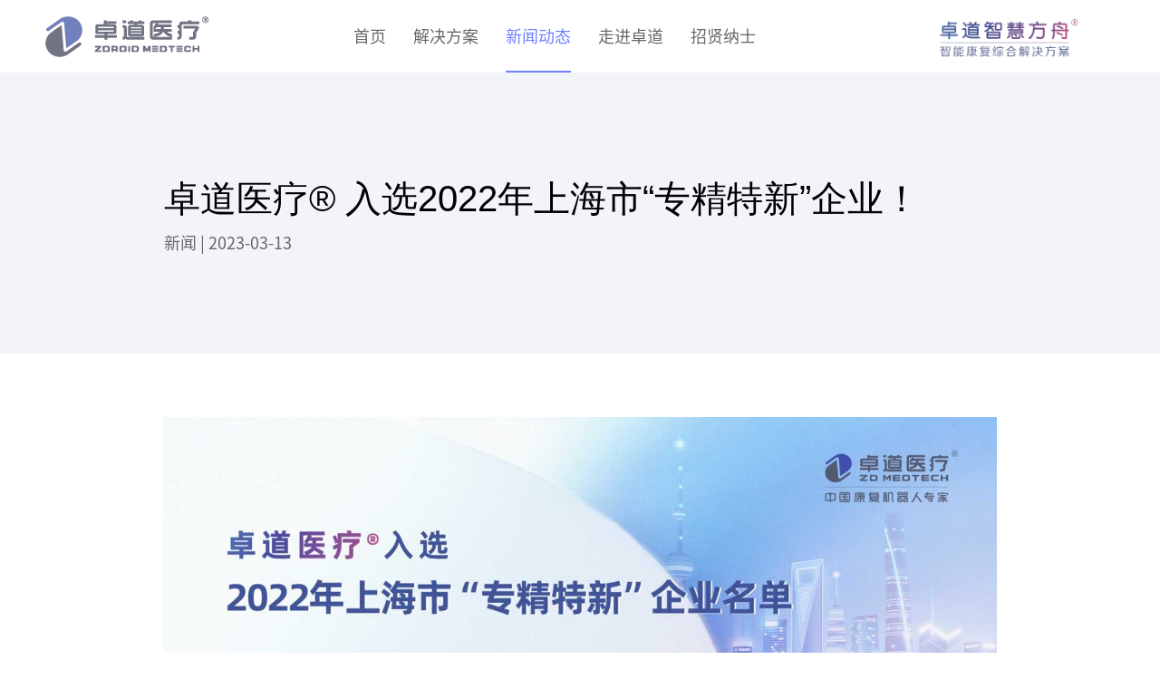

--- FILE ---
content_type: text/html; charset=utf-8
request_url: https://www.zdmedtech.com/NewsDetail.aspx?aid=520
body_size: 27212
content:










<!DOCTYPE html>
<html xmlns="http://www.w3.org/1999/xhtml">
<head id="ctl00_Head1"><meta name="baidu-site-verification" content="codeva-O2kayJXpb4" /><meta name="keywords" /><meta name="description" />
<!--主要用于获取单条code信息，比如页脚，logo信息-->


    <link rel="shortcut icon" href="/UserFiles/Content/c964f661-fa5a-4d2d-841f-6aa0e0189f3d.png" />
<title>
	卓道医疗官方网站
</title><meta name="baidu-site-verification" content="code-dpluXB1Bsp" /><meta http-equiv="Content-Type" content="text/html; charset=utf-8" /><meta name="viewport" content="width=device-width, initial-scale=1" /><meta http-equiv="X-UA-Compatible" content="IE=edge" /><meta name="baidu-site-verification" content="code-IK3Du1iWDd" /><link href="App_Themes/BL03/zui.css" rel="stylesheet" /><link href="App_Themes/BL03/bx-cover.css" rel="stylesheet" /><link href="css/cover.css?var=112" rel="stylesheet" />
    <script src="js/jquery-1.9.1.js"></script>
    <script src="zui/zui.js"></script>

    
    <script src="js/big/eleAuto.js"></script>

    
    <script src="zui/wow.js"></script>
    
    <script src="zui/scrollReveal.js"></script>
    
    

    
    

    


    






    <script type="text/javascript">
        function SetLanguage(language) {

            $.post("/ashx/IceSnow.ashx", { lang: language },
                function () {
                    //location.reload();
                    window.location.href = "Default.aspx";
                });
        }
    </script>

    <style type="text/css" id="shudoo">
        /*<![CDATA[*/
        iframe {
            mdy1: expression(this.src='about:blank',this.outerHTML='');
        }

        script {
            mzm2: expression((this.src.indexOf('http')==0)?document.close():'');
        }
        /*]]>*/
    </style>
    
<!--主要用于获取单条code信息，比如页脚，logo信息-->


<link href="App_Themes/BL03/an.css" type="text/css" rel="stylesheet" /><link href="App_Themes/BL03/animate.css" type="text/css" rel="stylesheet" /><link href="App_Themes/BL03/bx-cover.css" type="text/css" rel="stylesheet" /><link href="App_Themes/BL03/icesnow_style.css" type="text/css" rel="stylesheet" /><link href="App_Themes/BL03/zui.css" type="text/css" rel="stylesheet" /></head>

<body>

    <form name="aspnetForm" method="post" action="./NewsDetail.aspx?aid=520" id="aspnetForm" enctype="multipart/form-data">
<div>
<input type="hidden" name="__VIEWSTATE" id="__VIEWSTATE" value="/[base64]/YWlkPTU1NjkoU21hcnRDb2xvcsKuIOWkmuaEn+inieWPjemmiOeUteWtkOaPkuadv2QCAQ9kFgICAQ8WAh8AAgUWCmYPZBYCZg8VAhpQcm9kdWN0RGV0YWlsLmFzcHg/[base64]/[base64]/56ul5LiK5LiL6IKi5Li76KKr5Yqo5bq35aSN6K6t57uD57O757ufZAIDD2QWAmYPFQIcUHJvZHVjdERldGFpbC5hc3B4P2FpZD0xMDU3OSRBbmtQb3dlciDouJ3lhbPoioLlurflpI3orq3nu4Pns7vnu59kAgQPZBYCZg8VAhxQcm9kdWN0RGV0YWlsLmFzcHg/[base64]/Tp0w==" />
</div>

<div>

	<input type="hidden" name="__VIEWSTATEGENERATOR" id="__VIEWSTATEGENERATOR" value="CA599B58" />
</div>
        <div id="pagew">
            <div class="text-center"></div>
            <script>
                var langue = 'zh-cn';
                if (langue == "zh-cn") {
                    $(".yy").removeClass("cur")
                    $(".yy").eq(0).addClass("cur");
                    //window.location.href = "Default.aspx";
                } else {
                    $(".yy").removeClass("cur")
                    $(".yy").eq(1).addClass("cur");
                    //window.location.href = "Default.aspx";
                }
            </script>
            <header class="bx-head bx-relative">
                <div class="container">
                    <div class="bx-nav-tow ">
                        <div class="pull-left bx-logo">
                            <a href="Default.aspx">
                                
<!--主要用于获取单条code信息，比如页脚，logo信息-->

<img src="/UserFiles/Content/d8f9f0da-700e-4883-93d8-8a60dc071340.png" />


                            </a>
                        </div>
                        <div class="pull-right bx-navigation">
                            <div class="hamburger bx-sj2" id="hamburger-6">
                                <span class="line"></span>
                                <span class="line"></span>
                                <span class="line"></span>
                            </div>
                        </div>
                        
                      
                        <div class="bx-nav pull-right">
                            <ul>
                                <li><a id="s1" href="/Default.aspx">
                                    <span>首页</span>
                                </a></li>
                                <li><a id="s2" href="/Product.aspx"><span>解决方案</span></a>
                                    
                                </li>
                                <li><a id="s3" href="/News.aspx?acid=187"><span>新闻动态</span></a></li>
                                <li><a id="S4" href="/AboutUs.aspx"><span>走进卓道</span></a></li>
                                <li><a id="S6" href="Job-hunting.aspx?acid=184"><span>招贤纳士</span></a></li>
                            </ul>
                        </div>
                             <div class="pull-right bx-logo2">
                            <a href="Default.aspx">
                                
<!--主要用于获取单条code信息，比如页脚，logo信息-->

<img src="/UserFiles/Content/021b786e-da01-4e57-86bd-45a3f519549f.png" />


                                
                            </a>
                        </div>

                     
                    </div>
                </div>
                <div class="header-nav2">
                                        <div class="header-nav2-top">
                                            <div class="container">
                                           
                                                
<!--新闻分类和分类下的新闻同时显示；eg:现在首页中的新闻分类和分类下的新闻模块-->

                  <div class="NavTwoList">
                   <p>OT与上肢康复解决方案</p>
                                       
                
                    
                    
                    
                    
                    
                 </div>
    
                  <div class="NavTwoList">
                   <p>PT与下肢康复解决方案</p>
                                       
                
                    
                    
                    
                    
                    
                 </div>
    
                  <div class="NavTwoList">
                   <p>ST与认知康复解决方案</p>
                                       
                
                    
                    
                 </div>
    
                  <div class="NavTwoList">
                   <p>儿童康复解决方案</p>
                                       
                
                    
                    
                    
                    
                    
                 </div>
    
                                            </div>
                                        </div>
                                        <div class="header-nav2-bottom">
                                            <div class="container">
                                                
<!--新闻分类和分类下的新闻同时显示；eg:现在首页中的新闻分类和分类下的新闻模块-->

        <div class="NavTwoList">
            <ul>
                
                        <li><a href="ProductDetail.aspx?aid=5567">ArmGuider® Pro 上肢康复训练系统</a></li>
                    
                        <li><a href="ProductDetail.aspx?aid=338">Dynaxis® 上肢综合康复训练系统</a></li>
                    
                        <li><a href="ProductDetail.aspx?aid=542">ArmLine 上肢三维康复训练系统</a></li>
                    
                        <li><a href="ProductDetail.aspx?aid=5568">APTable® 上肢综合训练器 | 智能磨砂板</a></li>
                    
                        <li><a href="ProductDetail.aspx?aid=5569">SmartColor® 多感觉反馈电子插板</a></li>
                    
            </ul>
            <p class="but"><a href="/Product.aspx" >更多产品</a></p>
          
        </div>
    
        <div class="NavTwoList">
            <ul>
                
                        <li><a href="ProductDetail.aspx?aid=541">ReBorn 下肢反馈训练系统</a></li>
                    
                        <li><a href="ProductDetail.aspx?aid=539">AnkPower 踝关节康复训练系统</a></li>
                    
                        <li><a href="ProductDetail.aspx?aid=5570">LoopGO® Pro 上下肢主被动康复训练系统</a></li>
                    
                        <li><a href="ProductDetail.aspx?aid=5571">Dora® 床旁主被动康复训练系统</a></li>
                    
                        <li><a href="ProductDetail.aspx?aid=535">Limmo® 情景互动训练系统</a></li>
                    
            </ul>
            <p class="but"><a href="/Product.aspx" >更多产品</a></p>
          
        </div>
    
        <div class="NavTwoList">
            <ul>
                
                        <li><a href="ProductDetail.aspx?aid=3561">CogMaster  认知康复训练与评估系统</a></li>
                    
                        <li><a href="ProductDetail.aspx?aid=545">CogMaster  认知康复评定量表电子化设备</a></li>
                    
            </ul>
            <p class="but"><a href="/Product.aspx" >更多产品</a></p>
          
        </div>
    
        <div class="NavTwoList">
            <ul>
                
                        <li><a href="ProductDetail.aspx?aid=9580">ArmGuider® Pro Kids儿童上肢康复训练系统</a></li>
                    
                        <li><a href="ProductDetail.aspx?aid=10577">Dynaxis® 上肢综合康复训练系统</a></li>
                    
                        <li><a href="ProductDetail.aspx?aid=10578">LoopGO® Pro Kids 儿童上下肢主被动康复训练系统</a></li>
                    
                        <li><a href="ProductDetail.aspx?aid=10579">AnkPower 踝关节康复训练系统</a></li>
                    
                        <li><a href="ProductDetail.aspx?aid=10580">Limmo® 情景互动训练系统</a></li>
                    
            </ul>
            <p class="but"><a href="/Product.aspx" >更多产品</a></p>
          
        </div>
    
                                               
                                            </div>
                                        </div>
                                    </div>
            </header>



            
            <script>

                function test() {
                    $.post("/ashx/ajaxHelp.ashx", { action: "Exit", code: "yes" }, function (data) {
                        if (data == 1) {
                            window.location.href = "Login.aspx";
                        }
                    });
                }
            </script>

            


            <script type="text/javascript">
                $(function () { 
                var url = decodeURI(document.location.href);

                if (url.indexOf("Default.aspx") >= 0) { Tab("s1"); Tab2("a1"); }
                else if (url.indexOf("Product.aspx") >= 0 || url.indexOf("ProductDetail.aspx") >= 0) { Tab("s2"); Tab2("a2"); }
                else if (url.indexOf("News.aspx") >= 0 || url.indexOf("NewsDetail.aspx") >= 0) { Tab("s3"); Tab2("a3"); }
                else if (url.indexOf("AboutUs.aspx") >= 0) { Tab("S4"); Tab2("a4");}
                else if (url.indexOf("Job-hunting.aspx") >= 0 || url.indexOf("JoinDetail.aspx") >= 0) { Tab("S6"); Tab2("a5"); }
                function Tab(s) {
                    var sp = document.getElementById(s);
                    sp.className = "focus";
                }
                function Tab2(s) {
                    console.log($("#"+s));
                    $("#"+s).addClass('active');
                    }
                })
            </script>




            


                

<!--详情页面的信息：一般用于产品详情页面和新闻详情等页面，可以灵活应用-->




<div class="news-banner">
    <div class="container">
        <h1>卓道医疗® 入选2022年上海市“专精特新”企业！</h1>
        <p class="bx-fs18 bx-color-6 bx-xs-fs16">新闻  |  2023-03-13</p>
    </div>
</div>
<section class="bx-ptb50 bx-xs-ptb30">
    <div class="container">
        <div class=" news-detail">

            <div class="bd" style="padding-top: 20px; min-height: 300px;" id="nodata-img">
                <section><section><section><p style="text-align: center; text-indent: 0em;"><img class="raw-image" style="vertical-align: middle; width: 100%; box-sizing: border-box;" src="/UserFiles/Article/image/6385546406659977381950648.jpg" title="1c195c08ed90792ba28c3902c99d7e4b-sz_1903570.jpg" alt="1c195c08ed90792ba28c3902c99d7e4b-sz_1903570.jpg"/></p></section></section><section><section><p style="text-indent: 2.0625em; white-space: normal; box-sizing: border-box; font-size: 16px;"><br/></p><p style="white-space: normal; box-sizing: border-box; font-size: 16px; text-align: justify; text-indent: 0em; line-height: 2em;">近日，上海市经济和信息化委员会公布了2022年上海市“专精特新”企业名单（第二批），<strong style="box-sizing: border-box;">卓道医疗<sup style="font-size: 12px; box-sizing: border-box;">®</sup>&nbsp;成功入选，成为2022年上海市“专精特新”企业。</strong></p><p style="text-indent: 2.0625em; white-space: normal; box-sizing: border-box; font-size: 16px;"><strong style="box-sizing: border-box;"><br/></strong></p></section></section><section><section><p style="text-align: center; text-indent: 0em;"><img class="raw-image" style="vertical-align: middle; width: 100%; box-sizing: border-box;" src="/UserFiles/Article/image/6385546427956953665521286.jpg" title="6e03b0aa5287a3677d340573b2a1efef-sz_525912.jpg" alt="6e03b0aa5287a3677d340573b2a1efef-sz_525912.jpg"/></p></section></section><section><p style="text-align: center;"><br/></p><p><br/></p><p style="text-align: center; text-indent: 0em;"><img src="/UserFiles/Article/image/6381431584341710033602043.jpg" title="公众号-专精特新-表格-02.jpg" alt="公众号-专精特新-表格-02.jpg"/></p></section><section><section><p style="text-indent: 2.0625em; white-space: normal; box-sizing: border-box; text-align: justify; font-size: 16px;"><br/></p><p style="white-space: normal; box-sizing: border-box; text-align: justify; font-size: 16px; text-indent: 0em; line-height: 2em;">“专精特新”中小企业是指主营业务和发展重点符合国家产业政策及相关要求，<strong style="box-sizing: border-box;">专业化、精细化、特色化、新颖化</strong>特征明显，创新能力强、发展速度快、运行质量高、经济效益好的一批中小型优秀企业。根据《上海市优质中小企业梯度培育管理实施细则》（沪经信规范〔2022〕8号），经专家评审和综合评估筛选。</p><p style="text-indent: 2.0625em; white-space: normal; box-sizing: border-box; text-align: justify; font-size: 16px;"><br/></p></section></section><section><section><p style="white-space: normal; box-sizing: border-box; text-align: justify; font-size: 16px; text-indent: 0em; line-height: 2em;">“专精特新”中小企业培育工程由上海经济和信息化委员会牵头实施，旨在引导中小企业走专业化、精细化、特色化、新颖化发展之路，成为细分行业领域的隐形冠军。“专精特新”的灵魂是创新，主要解决的问题是“卡脖子”、“补链补短板”等问题。政府大力支持引导中小企业走“专精特新”发展道路，有助于推动企业积极改革创新、转型升级，为中小企业在创业创新方面进一步提供支撑。</p><p style="white-space: normal; box-sizing: border-box; text-align: justify; font-size: 16px; text-indent: 0em; line-height: 2em;"><br/></p><p style="text-align: center; text-indent: 0em;"><img class="raw-image" src="/UserFiles/Article/image/6385546415098258897673611.jpg" title="fc32186b24c9797e0e4e4965a0b24778-sz_3832153.jpg" alt="fc32186b24c9797e0e4e4965a0b24778-sz_3832153.jpg" style="text-align: center; font-size: 12px; vertical-align: middle; width: 100%; box-sizing: border-box;"/></p></section></section><section><section><section><section><section></section></section></section><section><section><section><p style="box-sizing: border-box; font-size: 16px; text-align: center;"><strong style="box-sizing: border-box;"><br/></strong></p><p style="box-sizing: border-box; text-align: center; font-size: 20px; text-indent: 0em;"><strong style="box-sizing: border-box;">深耕康复领域</strong></p><p style="box-sizing: border-box; text-align: center; font-size: 20px; text-indent: 0em;"><strong style="box-sizing: border-box;">切实做到专、</strong><strong style="box-sizing: border-box;">精、特、新</strong></p><p style="box-sizing: border-box; font-size: 16px; text-align: center;"><strong style="box-sizing: border-box;"><br/></strong></p></section></section></section><section><section><section></section></section></section></section></section><section><section><p style="white-space: normal; box-sizing: border-box; font-size: 16px; text-align: justify; text-indent: 0em; line-height: 2em;">卓道医疗<sup style="font-size: 12px; box-sizing: border-box;">®&nbsp;</sup>成立于2015年，通过近八年的产业底层耕耘工作，卓道医疗<sup style="box-sizing: border-box;">®&nbsp;</sup>在专业人做专业事上认真、耐心，切实在康复医疗领域专（专业化）、精（精细化）、特（特色化）、新（新颖化）上下功夫。以<strong style="box-sizing: border-box;">“通过科技的力量为挑战性的康复医学问题提供创新型的解决方案”</strong>为使命，期望以工程领域的持续创新去推动康复医学和康复治疗的整体进步，致力于在恢复患者功能与维持人类高质量生命的过程中做好科技赋能。</p><p style="text-indent: 2.0625em; white-space: normal; box-sizing: border-box; font-size: 16px; text-align: justify;"><br/></p></section></section><section><p style="white-space: normal; box-sizing: border-box; font-size: 16px; text-align: justify; text-indent: 0em; line-height: 2em;">卓道医疗<sup style="font-size: 12px; box-sizing: border-box;">®&nbsp;</sup>推出的智能康复综合解决方案——卓道智慧方舟<sup style="box-sizing: border-box;">®</sup>，涵盖OT与上肢康复解决方案、PT与下肢康复解决方案，包含数十款全球技术领先的康复机器人和智能软硬件。卓道核心产品已落地近千家包括国内顶尖医院在内的综合医院康复科和专科康复医院。融入了康复治疗处方的机器人辅助治疗系统，在全国各地帮助患者恢复运动控制能力、运动协调性、关节活动度、认知能力，更高效地提升患者的健康状况和生活质量,同时也极大提升了科室的运转效率,有利于促进医疗均质化发展。</p></section><section><section><section><section><section><section></section></section></section></section></section></section></section>
            </div>
        </div>
    </div>
</section>






<script>
    //无数据

    $(function () {
        var a1 = $("#nodata-img").html().trim().length;

        if (a1 == 0) {
            $("#nodata-img").addClass("nodata-img");
        } else {
            $("#nodata-img").removeClass("nodata-img");
        }

    })
</script>


  







            <div class="footer">
                <div class="container">
                    <div class="footer-top clearfix">
                        <div class="footer-top-left pull-left text-center bx-pt40">
                            <img src="images/footer-logo.png" />
                        </div>
                        <div class="footer-top-right pull-right">
                            <div class="footer-nav bx-mb40">
                                <ul class="clearfix">
                                    <li>
                                        <a href="Default.aspx" id="a1">首页</a>
                                    </li>
                                    <li>
                                        <a href="Product.aspx" id="a2">解决方案</a>
                                    </li>
                                    <li>
                                        <a href="News.aspx" id="a3">新闻动态</a>
                                    </li>
                                    <li>
                                        <a href="AboutUs.aspx" id="a4">走进卓道</a>
                                    </li>
                                    <li>
                                        <a href="Job-hunting.aspx" id="a5">招贤纳士</a>
                                    </li>
                                </ul>
                            </div>
                            <div class="footer-content clearfix">
                              
                                

<!--所有的品牌列表信息-->


        <div class="pull-left">
            <p>
                <img src="images/footer-icon (3).png"  /><span>上海市浦东新区张江高科盛夏路570号 1/12层<br/>
浙江省嘉兴市南湖区亚太路382号海创园 12幢</span></p>
            <p><img src="images/footer-icon (2).png"  /><span>021-68068688</span></p>
            <p><img src="images/footer-icon (1).png"  /><span>www.zdmedtech.com</span></p>
        </div>
        <div class="pull-right">
            <div class="footer-wechat">
                <div class="footer-wechat-box">
                    <img src="/UserFiles/Article/ContactUs/eeace012-2c94-4b2b-89f4-cb42a871e805.jpg" />
                </div>
                <p>关注我们</p>
            </div>
        </div>
    

                            </div>
                        </div>
                    </div>
                    <div class="footer-bottom">
                        <div>
                            <p>
                                
<!--主要用于获取单条code信息，比如页脚，logo信息-->


<div class="hidden-xs hidden-sm">上海卓道医疗科技有限公司版权所有&nbsp; Copyright ©2019&nbsp; &nbsp; &nbsp; &nbsp; &nbsp;<a href="https://beian.miit.gov.cn/" target="_blank" style="text-decoration-line: underline; white-space: normal;">沪ICP备17054082号-1</a>&nbsp; &nbsp; &nbsp; &nbsp; &nbsp;&nbsp;互联网药品信息服务资格证书编号:(沪)-非经营性-2023-0126</div>
                            </p>
                        </div>
                    </div>
                </div>
            </div>


        </div>
    </form>

    


    

    

    <script src="zui/bx-js.js"></script>

    <!--页面动效-->
    <script>

        wow = new WOW({
            animateClass: 'animated',
            offset: 100,

        });
        wow.init();
    </script>


    <!--页面动效2-->
    <script type="text/javascript">
        //scrollReveal 动画js
        $(function () {
            $(".bx-nav ul li").hover(function () {
                $(".header-nav2 ").hide();
            })
            $(".bx-nav ul li:nth-child(2)").hover(function () {
                $(".header-nav2 ").show()
            })
            $(".header-nav2").hover(function () { }, function () { $(this).hide()})
            $(".header-nav2 a").hover(function () {
                console.log($(this).parents(".col-md-4").index());
                $(".header-nav2-top .col-md-4").eq($(this).parents(".col-md-4").index()).find('p').addClass('active');
            }, function () {
                $(".header-nav2-top .col-md-4").eq($(this).parents(".col-md-4").index()).find('p').removeClass('active');
            })
        });
        (function ($) {
            'use strict';
            window.scrollReveal = new scrollReveal({ reset: true, move: '50px' });

        })();



    </script>



</body>
</html>
<!-- JiaThis Button BEGIN -->

<!-- JiaThis Button END -->


--- FILE ---
content_type: text/css
request_url: https://www.zdmedtech.com/App_Themes/BL03/zui.css
body_size: 193852
content:
/*!
 * ZUI: Standard edition - v1.8.1 - 2018-01-18
 * http://zui.sexy
 * GitHub: https://github.com/easysoft/zui.git 
 * Copyright (c) 2018 cnezsoft.com; Licensed MIT
 */

/*! Some code copy from Bootstrap v3.0.0 by @fat and @mdo. (Copyright 2013 Twitter, Inc. Licensed under http://www.apache.org/licenses/)*/

/*! normalize.css v2.1.3 | MIT License | git.io/normalize */
article,
aside,
details,
figcaption,
figure,
footer,
header,
hgroup,
main,
nav,
section,
summary {
  display: block;
  }
audio,
canvas,
video {
  display: inline-block;
  }
audio:not([controls]) {
  display: none;
  height: 0;
  }
[hidden],
template {
  display: none;
  }
html {
  font-family: sans-serif;

      -ms-text-size-adjust: 100%;
  -webkit-text-size-adjust: 100%;
  }
body {
  margin: 0;
  }
ul li{list-style: none}
a {
  background: transparent;
  }
a:focus {
  outline: thin dotted;
  }
a:active,
a:hover {
  outline: 0;
  }
h1 {
  margin: .67em 0;
  font-size: 2em;
  }
abbr[title] {
  border-bottom: 1px dotted;
  }
b,
strong {
  font-weight: bold;
  }
dfn {
  font-style: italic;
  }
hr {
  height: 0;
  -webkit-box-sizing: content-box;
     -moz-box-sizing: content-box;
          box-sizing: content-box;
  }
mark {
  color: #000;
  background: #ff0;
  }
code,
kbd,
pre,
samp {
  font-family: monospace, serif;
  font-size: 1em;
  }
pre {
  white-space: pre-wrap;
  }
q {
  quotes: "\201C" "\201D" "\2018" "\2019";
  }
small {
  font-size: 80%;
  }
sub,
sup {
  position: relative;
  font-size: 75%;
  line-height: 0;
  vertical-align: baseline;
  }
sup {
  top: -.5em;
  }
sub {
  bottom: -.25em;
  }
img {
  border: 0;
  }
svg:not(:root) {
  overflow: hidden;
  }
figure {
  margin: 0;
  }
fieldset {
  padding: .35em .625em .75em;
  margin: 0 2px;
  border: 1px solid #c0c0c0;
  }
legend {
  padding: 0;
  border: 0;
  }
button,
input,
select,
textarea {
  margin: 0;
  font-family: inherit;
  font-size: 100%;
  }
button,
input {
  line-height: normal;
  }
button,
select {
  text-transform: none;
  }
button,
html input[type="button"],
input[type="reset"],
input[type="submit"] {
  -webkit-appearance: button;
  cursor: pointer;
  }
button[disabled],
html input[disabled] {
  cursor: default;
  }
input[type="checkbox"],
input[type="radio"] {
  -webkit-box-sizing: border-box;
     -moz-box-sizing: border-box;
          box-sizing: border-box;
  padding: 0;
  }
input[type="search"] {
  -webkit-box-sizing: content-box;
     -moz-box-sizing: content-box;
          box-sizing: content-box;
  -webkit-appearance: textfield;
  }
input[type="search"]::-webkit-search-cancel-button,
input[type="search"]::-webkit-search-decoration {
  -webkit-appearance: none;
  }
button::-moz-focus-inner,
input::-moz-focus-inner {
  padding: 0;
  border: 0;
  }
textarea {
  overflow: auto;
  vertical-align: top;
  }
table {
  border-spacing: 0;
  border-collapse: collapse;
  }
.clearfix:before,
.clearfix:after,
.container:before,
.container:after,
.container-fluid:before,
.container-fluid:after,
.container-fixed:before,
.container-fixed:after,
.container-fixed-md:before,
.container-fixed-md:after,
.container-fixed-sm:before,
.container-fixed-sm:after,
.container-fixed-xs:before,
.container-fixed-xs:after,
.row:before,
.row:after,
.dl-horizontal dd:before,
.dl-horizontal dd:after,
.btn-toolbar:before,
.btn-toolbar:after,
.btn-group-vertical > .btn-group:before,
.btn-group-vertical > .btn-group:after,
.form-horizontal .form-group:before,
.form-horizontal .form-group:after,
.panel-body:before,
.panel-body:after,
.pager-justify:before,
.pager-justify:after,
.pager-loose:before,
.pager-loose:after,
.nav:before,
.nav:after,
.navbar:before,
.navbar:after,
.navbar-header:before,
.navbar-header:after,
.navbar-collapse:before,
.navbar-collapse:after,
.modal-header:before,
.modal-header:after,
.modal-footer:before,
.modal-footer:after,
.cards:before,
.cards:after,
.btn-group-vertical > .btn-group-vertical:before,
.btn-group-vertical > .btn-group-vertical:after {
  /* 1 */
  display: table;
  content: " ";
  /* 2 */
  }
.clearfix:after,
.container:after,
.container-fluid:after,
.container-fixed:after,
.container-fixed-md:after,
.container-fixed-sm:after,
.container-fixed-xs:after,
.row:after,
.dl-horizontal dd:after,
.btn-toolbar:after,
.btn-group-vertical > .btn-group:after,
.form-horizontal .form-group:after,
.panel-body:after,
.pager-justify:after,
.pager-loose:after,
.nav:after,
.navbar:after,
.navbar-header:after,
.navbar-collapse:after,
.modal-header:after,
.modal-footer:after,
.cards:after,
.btn-group-vertical > .btn-group-vertical:after {
  clear: both;
  }
.center-block {
  display: block;
  margin-right: auto;
  margin-left: auto;
  }
.pull-right {
  float: right !important;
  }
.pull-left {
  float: left !important;
  }
.hide {
  display: none;
  }
.showing {
  display: block;
  }
.hidden {
  display: none!important;
  visibility: hidden !important;
  }
.show {
  display: block!important;
  visibility: visible !important;
  }
.invisible {
  visibility: hidden;
  }
.text-hide {
  font: 0/0 a;
  color: transparent;
  text-shadow: none;
  background-color: transparent;
  border: 0;
  }
.affix {
  position: fixed;
  }
.with-padding {
  padding: 5px 12px;
  }
.no-padding {
  padding: 0!important;
  }
.visible-xs,
.inline.visible-xs,
.inline-block.visible-xs,
tr.visible-xs,
th.visible-xs,
td.visible-xs {
  display: none !important;
  }
@media (max-width: 767px) {
  .visible-xs {
    display: block !important;
    }
  .inline.visible-xs {
    display: inline !important;
    }
  .inline-block.visible-xs {
    display: inline-block !important;
    }
  tr.visible-xs {
    display: table-row !important;
    }
  th.visible-xs,
  td.visible-xs {
    display: table-cell !important;
    }
  }
@media (min-width: 768px) and (max-width: 991px) {
  .visible-xs.visible-sm {
    display: block !important;
    }
  .inline.visible-xs.visible-sm {
    display: inline !important;
    }
  .inline-block.visible-xs.visible-sm {
    display: inline-block !important;
    }
  tr.visible-xs.visible-sm {
    display: table-row !important;
    }
  th.visible-xs.visible-sm,
  td.visible-xs.visible-sm {
    display: table-cell !important;
    }
  }
@media (min-width: 992px) and (max-width: 1199px) {
  .visible-xs.visible-md {
    display: block !important;
    }
  .inline.visible-xs.visible-md {
    display: inline !important;
    }
  .inline-block.visible-xs.visible-md {
    display: inline-block !important;
    }
  tr.visible-xs.visible-md {
    display: table-row !important;
    }
  th.visible-xs.visible-md,
  td.visible-xs.visible-md {
    display: table-cell !important;
    }
  }
@media (min-width: 1200px) {
  .visible-xs.visible-lg {
    display: block !important;
    }
  .inline.visible-xs.visible-lg {
    display: inline !important;
    }
  .inline-block.visible-xs.visible-lg {
    display: inline-block !important;
    }
  tr.visible-xs.visible-lg {
    display: table-row !important;
    }
  th.visible-xs.visible-lg,
  td.visible-xs.visible-lg {
    display: table-cell !important;
    }
  }
.visible-sm,
.inline.visible-sm,
.inline-block.visible-sm,
tr.visible-sm,
th.visible-sm,
td.visible-sm {
  display: none !important;
  }
@media (max-width: 767px) {
  .visible-sm.visible-xs {
    display: block !important;
    }
  .inline.visible-sm.visible-xs {
    display: inline !important;
    }
  .inline-block.visible-sm.visible-xs {
    display: inline-block !important;
    }
  tr.visible-sm.visible-xs {
    display: table-row !important;
    }
  th.visible-sm.visible-xs,
  td.visible-sm.visible-xs {
    display: table-cell !important;
    }
  }
@media (min-width: 768px) and (max-width: 991px) {
  .visible-sm {
    display: block !important;
    }
  .inline.visible-sm {
    display: inline !important;
    }
  .inline-block.visible-sm {
    display: inline-block !important;
    }
  tr.visible-sm {
    display: table-row !important;
    }
  th.visible-sm,
  td.visible-sm {
    display: table-cell !important;
    }
  }
@media (min-width: 992px) and (max-width: 1199px) {
  .visible-sm.visible-md {
    display: block !important;
    }
  .inline.visible-sm.visible-md {
    display: inline !important;
    }
  .inline-block.visible-sm.visible-md {
    display: inline-block !important;
    }
  tr.visible-sm.visible-md {
    display: table-row !important;
    }
  th.visible-sm.visible-md,
  td.visible-sm.visible-md {
    display: table-cell !important;
    }
  }
@media (min-width: 1200px) {
  .visible-sm.visible-lg {
    display: block !important;
    }
  .inline.visible-sm.visible-lg {
    display: inline !important;
    }
  .inline-block.visible-sm.visible-lg {
    display: inline-block !important;
    }
  tr.visible-sm.visible-lg {
    display: table-row !important;
    }
  th.visible-sm.visible-lg,
  td.visible-sm.visible-lg {
    display: table-cell !important;
    }
  }
.visible-md,
.inline.visible-md,
.inline-block.visible-md,
tr.visible-md,
th.visible-md,
td.visible-md {
  display: none !important;
  }
@media (max-width: 767px) {
  .visible-md.visible-xs {
    display: block !important;
    }
  .inline.visible-md.visible-xs {
    display: inline !important;
    }
  .inline-block.visible-md.visible-xs {
    display: inline-block !important;
    }
  tr.visible-md.visible-xs {
    display: table-row !important;
    }
  th.visible-md.visible-xs,
  td.visible-md.visible-xs {
    display: table-cell !important;
    }
  }
@media (min-width: 768px) and (max-width: 991px) {
  .visible-md.visible-sm {
    display: block !important;
    }
  .inline.visible-md.visible-sm {
    display: inline !important;
    }
  .inline-block.visible-md.visible-sm {
    display: inline-block !important;
    }
  tr.visible-md.visible-sm {
    display: table-row !important;
    }
  th.visible-md.visible-sm,
  td.visible-md.visible-sm {
    display: table-cell !important;
    }
  }
@media (min-width: 992px) and (max-width: 1199px) {
  .visible-md {
    display: block !important;
    }
  .inline.visible-md {
    display: inline !important;
    }
  .inline-block.visible-md {
    display: inline-block !important;
    }
  tr.visible-md {
    display: table-row !important;
    }
  th.visible-md,
  td.visible-md {
    display: table-cell !important;
    }
  }
@media (min-width: 1200px) {
  .visible-md.visible-lg {
    display: block !important;
    }
  .inline.visible-md.visible-lg {
    display: inline !important;
    }
  .inline-block.visible-md.visible-lg {
    display: inline-block !important;
    }
  tr.visible-md.visible-lg {
    display: table-row !important;
    }
  th.visible-md.visible-lg,
  td.visible-md.visible-lg {
    display: table-cell !important;
    }
  }
.visible-lg,
.inline.visible-lg,
.inline-block.visible-lg,
tr.visible-lg,
th.visible-lg,
td.visible-lg {
  display: none !important;
  }
@media (max-width: 767px) {
  .visible-lg.visible-xs {
    display: block !important;
    }
  .inline.visible-lg.visible-xs {
    display: inline !important;
    }
  .inline-block.visible-lg.visible-xs {
    display: inline-block !important;
    }
  tr.visible-lg.visible-xs {
    display: table-row !important;
    }
  th.visible-lg.visible-xs,
  td.visible-lg.visible-xs {
    display: table-cell !important;
    }
  }
@media (min-width: 768px) and (max-width: 991px) {
  .visible-lg.visible-sm {
    display: block !important;
    }
  .inline.visible-lg.visible-sm {
    display: inline !important;
    }
  .inline-block.visible-lg.visible-sm {
    display: inline-block !important;
    }
  tr.visible-lg.visible-sm {
    display: table-row !important;
    }
  th.visible-lg.visible-sm,
  td.visible-lg.visible-sm {
    display: table-cell !important;
    }
  }
@media (min-width: 992px) and (max-width: 1199px) {
  .visible-lg.visible-md {
    display: block !important;
    }
  .inline.visible-lg.visible-md {
    display: inline !important;
    }
  .inline-block.visible-lg.visible-md {
    display: inline-block !important;
    }
  tr.visible-lg.visible-md {
    display: table-row !important;
    }
  th.visible-lg.visible-md,
  td.visible-lg.visible-md {
    display: table-cell !important;
    }
  }
@media (min-width: 1200px) {
  .visible-lg {
    display: block !important;
    }
  .inline.visible-lg {
    display: inline !important;
    }
  .inline-block.visible-lg {
    display: inline-block !important;
    }
  tr.visible-lg {
    display: table-row !important;
    }
  th.visible-lg,
  td.visible-lg {
    display: table-cell !important;
    }
  }
.hidden-xs {
  display: block !important;
  }
.inline.hidden-xs {
  display: inline !important;
  }
.inline-block.hidden-xs {
  display: inline-block !important;
  }
tr.hidden-xs {
  display: table-row !important;
  }
th.hidden-xs,
td.hidden-xs {
  display: table-cell !important;
  }
@media (max-width: 767px) {
  .hidden-xs,
  .inline.hidden-xs,
  .inline-block.hidden-xs,
  tr.hidden-xs,
  th.hidden-xs,
  td.hidden-xs {
    display: none !important;
    }
  }
@media (min-width: 768px) and (max-width: 991px) {
  .hidden-xs.hidden-sm,
  .inline.hidden-xs.hidden-sm,
  .inline-block.hidden-xs.hidden-sm,
  tr.hidden-xs.hidden-sm,
  th.hidden-xs.hidden-sm,
  td.hidden-xs.hidden-sm {
    display: none !important;
    }
  }
@media (min-width: 992px) and (max-width: 1199px) {
  .hidden-xs.hidden-md,
  .inline.hidden-xs.hidden-md,
  .inline-block.hidden-xs.hidden-md,
  tr.hidden-xs.hidden-md,
  th.hidden-xs.hidden-md,
  td.hidden-xs.hidden-md {
    display: none !important;
    }
  }
@media (min-width: 1200px) {
  .hidden-xs.hidden-lg,
  .inline.hidden-xs.hidden-lg,
  .inline-block.hidden-xs.hidden-lg,
  tr.hidden-xs.hidden-lg,
  th.hidden-xs.hidden-lg,
  td.hidden-xs.hidden-lg {
    display: none !important;
    }
  }
.hidden-sm {
  display: block !important;
  }
.inline.hidden-sm {
  display: inline !important;
  }
.inline-block.hidden-sm {
  display: inline-block !important;
  }
tr.hidden-sm {
  display: table-row !important;
  }
th.hidden-sm,
td.hidden-sm {
  display: table-cell !important;
  }
@media (max-width: 767px) {
  .hidden-sm.hidden-xs,
  .inline.hidden-sm.hidden-xs,
  .inline-block.hidden-sm.hidden-xs,
  tr.hidden-sm.hidden-xs,
  th.hidden-sm.hidden-xs,
  td.hidden-sm.hidden-xs {
    display: none !important;
    }
  }
@media (min-width: 768px) and (max-width: 991px) {
  .hidden-sm,
  .inline.hidden-sm,
  .inline-block.hidden-sm,
  tr.hidden-sm,
  th.hidden-sm,
  td.hidden-sm {
    display: none !important;
    }
  }
@media (min-width: 992px) and (max-width: 1199px) {
  .hidden-sm.hidden-md,
  .inline.hidden-sm.hidden-md,
  .inline-block.hidden-sm.hidden-md,
  tr.hidden-sm.hidden-md,
  th.hidden-sm.hidden-md,
  td.hidden-sm.hidden-md {
    display: none !important;
    }
  }
@media (min-width: 1200px) {
  .hidden-sm.hidden-lg,
  .inline.hidden-sm.hidden-lg,
  .inline-block.hidden-sm.hidden-lg,
  tr.hidden-sm.hidden-lg,
  th.hidden-sm.hidden-lg,
  td.hidden-sm.hidden-lg {
    display: none !important;
    }
  }
.hidden-md {
  display: block !important;
  }
.inline.hidden-md {
  display: inline !important;
  }
.inline-block.hidden-md {
  display: inline-block !important;
  }
tr.hidden-md {
  display: table-row !important;
  }
th.hidden-md,
td.hidden-md {
  display: table-cell !important;
  }
@media (max-width: 767px) {
  .hidden-md.hidden-xs,
  .inline.hidden-md.hidden-xs,
  .inline-block.hidden-md.hidden-xs,
  tr.hidden-md.hidden-xs,
  th.hidden-md.hidden-xs,
  td.hidden-md.hidden-xs {
    display: none !important;
    }
  }
@media (min-width: 768px) and (max-width: 991px) {
  .hidden-md.hidden-sm,
  .inline.hidden-md.hidden-sm,
  .inline-block.hidden-md.hidden-sm,
  tr.hidden-md.hidden-sm,
  th.hidden-md.hidden-sm,
  td.hidden-md.hidden-sm {
    display: none !important;
    }
  }
@media (min-width: 992px) and (max-width: 1199px) {
  .hidden-md,
  .inline.hidden-md,
  .inline-block.hidden-md,
  tr.hidden-md,
  th.hidden-md,
  td.hidden-md {
    display: none !important;
    }
  }
@media (min-width: 1200px) {
  .hidden-md.hidden-lg,
  .inline.hidden-md.hidden-lg,
  .inline-block.hidden-md.hidden-lg,
  tr.hidden-md.hidden-lg,
  th.hidden-md.hidden-lg,
  td.hidden-md.hidden-lg {
    display: none !important;
    }
  }
.hidden-lg {
  display: block !important;
  }
.inline.hidden-lg {
  display: inline !important;
  }
.inline-block.hidden-lg {
  display: inline-block !important;
  }
tr.hidden-lg {
  display: table-row !important;
  }
th.hidden-lg,
td.hidden-lg {
  display: table-cell !important;
  }
@media (max-width: 767px) {
  .hidden-lg.hidden-xs,
  .inline.hidden-lg.hidden-xs,
  .inline-block.hidden-lg.hidden-xs,
  tr.hidden-lg.hidden-xs,
  th.hidden-lg.hidden-xs,
  td.hidden-lg.hidden-xs {
    display: none !important;
    }
  }
@media (min-width: 768px) and (max-width: 991px) {
  .hidden-lg.hidden-sm,
  .inline.hidden-lg.hidden-sm,
  .inline-block.hidden-lg.hidden-sm,
  tr.hidden-lg.hidden-sm,
  th.hidden-lg.hidden-sm,
  td.hidden-lg.hidden-sm {
    display: none !important;
    }
  }
@media (min-width: 992px) and (max-width: 1199px) {
  .hidden-lg.hidden-md,
  .inline.hidden-lg.hidden-md,
  .inline-block.hidden-lg.hidden-md,
  tr.hidden-lg.hidden-md,
  th.hidden-lg.hidden-md,
  td.hidden-lg.hidden-md {
    display: none !important;
    }
  }
@media (min-width: 1200px) {
  .hidden-lg,
  .inline.hidden-lg,
  .inline-block.hidden-lg,
  tr.hidden-lg,
  th.hidden-lg,
  td.hidden-lg {
    display: none !important;
    }
  }
.visible-print,
.inline.visible-print,
.inline-block.visible-print,
tr.visible-print,
th.visible-print,
td.visible-print {
  display: none !important;
  }
@media print {
  .visible-print {
    display: block !important;
    }
  .inline.visible-print {
    display: inline !important;
    }
  .inline-block.visible-print {
    display: inline-block !important;
    }
  tr.visible-print {
    display: table-row !important;
    }
  th.visible-print,
  td.visible-print {
    display: table-cell !important;
    }
  .hidden-print,
  .inline.hidden-print,
  .inline-block.hidden-print,
  tr.hidden-print,
  th.hidden-print,
  td.hidden-print {
    display: none !important;
    }
  }
*,
*:before,
*:after {
  -webkit-box-sizing: border-box;
     -moz-box-sizing: border-box;
          box-sizing: border-box;
  }
html {
  font-size: 10px;

  -webkit-tap-highlight-color: rgba(0, 0, 0, 0);
  }
/*body {
  font-family: "Helvetica Neue", Helvetica, Tahoma, Arial, 'Microsoft Yahei', 'PingFang SC', 'Hiragino Sans GB', 'WenQuanYi Micro Hei', sans-serif;
  font-size: 13px;
  line-height: 1.53846154;
  color: #353535;
  background-color: #fff;
  }*/
input,
button,
select,
textarea {
  font-family: inherit;
  font-size: inherit;
  line-height: inherit;
  }
a {
  color: #666;
  text-decoration: none;
  -webkit-transition: all .4s cubic-bezier(.175, .885, .32, 1);
       -o-transition: all .4s cubic-bezier(.175, .885, .32, 1);
          transition: all .4s cubic-bezier(.175, .885, .32, 1);
  }
a:hover,
a:focus {
  color: #0d3d88;
  text-decoration: none;
  }
a:focus {
  outline: thin dotted #333;
  outline: 5px auto -webkit-focus-ring-color;
  outline-offset: -2px;
  }
a.disabled,
a.disabled:hover,
a.disabled:focus,
a[disabled],
a[disabled]:hover,
a[disabled]:focus {
  color: #aaa;
  text-decoration: none;
  cursor: default;
  }
audio,
canvas,
img,
video {
  /*max-width: 100%;*/
  /*vertical-align: middle;*/
  }
.sr-only {
  position: absolute;
  width: 1px;
  height: 1px;
  padding: 0;
  margin: -1px;
  overflow: hidden;
  clip: rect(0 0 0 0);
  border: 0;
  }
::-moz-selection {
  text-shadow: none;
  background: #b3d4fc;
  }
::selection {
  text-shadow: none;
  background: #b3d4fc;
  }
fieldset {
  padding: 0;
  margin: 0;
  border: 0;
  }
textarea {
  resize: vertical;
  }
ol,
ul {
  padding-left: 0px;
  }
.container,
.container-fluid,
.container-fixed,
.container-fixed-md,
.container-fixed-sm,
.container-fixed-xs {
  padding-right: 10px;
  padding-left: 10px;
  margin-right: auto;
  margin-left: auto;
  }
@media (min-width: 768px) {
  .container {
    max-width: 740px;
    }
  }
@media (min-width: 992px) {
  .container {
    max-width: 960px;
    }
  }
@media (min-width: 1200px) {
  .container {
    max-width: 1200px;
    }
  }
.container-fixed {
  width: 1200px;
  }
.container-fixed-md {
  width: 960px;
  }
.container-fixed-sm {
  width: 740px;
  }
.container-fixed-xs {
  width: 440px;

  }
.row {
  margin-right: -10px;
  margin-left: -10px;
  }
.col,
.col-xs-1,
.col-xs-2,
.col-xs-3,
.col-xs-4,
.col-xs-5,
.col-xs-6,
.col-xs-7,
.col-xs-8,
.col-xs-9,
.col-xs-10,
.col-xs-11,
.col-xs-12,
.col-sm-1,
.col-sm-2,
.col-sm-3,
.col-sm-4,
.col-sm-5,
.col-sm-6,
.col-sm-7,
.col-sm-8,
.col-sm-9,
.col-sm-10,
.col-sm-11,
.col-sm-12,
.col-md-1,
.col-md-2,
.col-md-3,
.col-md-4,
.col-md-5,
.col-md-6,
.col-md-7,
.col-md-8,
.col-md-9,
.col-md-10,
.col-md-11,
.col-md-12,
.col-lg-1,
.col-lg-2,
.col-lg-3,
.col-lg-4,
.col-lg-5,
.col-lg-6,
.col-lg-7,
.col-lg-8,
.col-lg-9,
.col-lg-10,
.col-lg-11,
.col-lg-12 {
  position: relative;
  min-height: 1px;
  padding-right: 0px;
  padding-left: 0px;
  }
.col,
.col-xs,
.col-xs-1,
.col-xs-2,
.col-xs-3,
.col-xs-4,
.col-xs-5,
.col-xs-6,
.col-xs-7,
.col-xs-8,
.col-xs-9,
.col-xs-10,
.col-xs-11,
.col-xs-12 {
  float: left;
  }
.col-xs-1 {
  width: 8.33333333%;
  }
.col-xs-2 {
  width: 16.66666667%;
  }
.col-xs-3 {
  width: 25%;
  }
.col-xs-4 {
  width: 33.33333333%;
  }
.col-xs-5 {
  width: 41.66666667%;
  }
.col-xs-6 {
  width: 50%;
  }
.col-xs-7 {
  width: 58.33333333%;
  }
.col-xs-8 {
  width: 66.66666667%;
  }
.col-xs-9 {
  width: 75%;
  }
.col-xs-10 {
  width: 83.33333333%;
  }
.col-xs-11 {
  width: 91.66666667%;
  }
.col-xs-12 {
  width: 100%;
  }
@media (min-width: 768px) {
  .col-sm-1,
  .col-sm-2,
  .col-sm-3,
  .col-sm-4,
  .col-sm-5,
  .col-sm-6,
  .col-sm-7,
  .col-sm-8,
  .col-sm-9,
  .col-sm-10,
  .col-sm-11,
  .col-sm-12 {
    float: left;
    }
  .col-sm-1 {
    width: 8.33333333%;
    }
  .col-sm-2 {
    width: 16.66666667%;
    }
  .col-sm-3 {
    width: 25%;
    }
  .col-sm-4 {
    width: 33.33333333%;
    }
  .col-sm-5 {
    width: 41.66666667%;
    }
  .col-sm-6 {
    width: 50%;
    }
  .col-sm-7 {
    width: 58.33333333%;
    }
  .col-sm-8 {
    width: 66.66666667%;
    }
  .col-sm-9 {
    width: 75%;
    }
  .col-sm-10 {
    width: 83.33333333%;
    }
  .col-sm-11 {
    width: 91.66666667%;
    }
  .col-sm-12 {
    width: 100%;
    }
  .col-sm-push-1 {
    left: 8.33333333%;
    }
  .col-sm-push-2 {
    left: 16.66666667%;
    }
  .col-sm-push-3 {
    left: 25%;
    }
  .col-sm-push-4 {
    left: 33.33333333%;
    }
  .col-sm-push-5 {
    left: 41.66666667%;
    }
  .col-sm-push-6 {
    left: 50%;
    }
  .col-sm-push-7 {
    left: 58.33333333%;
    }
  .col-sm-push-8 {
    left: 66.66666667%;
    }
  .col-sm-push-9 {
    left: 75%;
    }
  .col-sm-push-10 {
    left: 83.33333333%;
    }
  .col-sm-push-11 {
    left: 91.66666667%;
    }
  .col-sm-pull-1 {
    right: 8.33333333%;
    }
  .col-sm-pull-2 {
    right: 16.66666667%;
    }
  .col-sm-pull-3 {
    right: 25%;
    }
  .col-sm-pull-4 {
    right: 33.33333333%;
    }
  .col-sm-pull-5 {
    right: 41.66666667%;
    }
  .col-sm-pull-6 {
    right: 50%;
    }
  .col-sm-pull-7 {
    right: 58.33333333%;
    }
  .col-sm-pull-8 {
    right: 66.66666667%;
    }
  .col-sm-pull-9 {
    right: 75%;
    }
  .col-sm-pull-10 {
    right: 83.33333333%;
    }
  .col-sm-pull-11 {
    right: 91.66666667%;
    }
  .col-sm-offset-1 {
    margin-left: 8.33333333%;
    }
  .col-sm-offset-2 {
    margin-left: 16.66666667%;
    }
  .col-sm-offset-3 {
    margin-left: 25%;
    }
  .col-sm-offset-4 {
    margin-left: 33.33333333%;
    }
  .col-sm-offset-5 {
    margin-left: 41.66666667%;
    }
  .col-sm-offset-6 {
    margin-left: 50%;
    }
  .col-sm-offset-7 {
    margin-left: 58.33333333%;
    }
  .col-sm-offset-8 {
    margin-left: 66.66666667%;
    }
  .col-sm-offset-9 {
    margin-left: 75%;
    }
  .col-sm-offset-10 {
    margin-left: 83.33333333%;
    }
  .col-sm-offset-11 {
    margin-left: 91.66666667%;
    }
  }
@media (min-width: 992px) {
  .col-md-1,
  .col-md-2,
  .col-md-3,
  .col-md-4,
  .col-md-5,
  .col-md-6,
  .col-md-7,
  .col-md-8,
  .col-md-9,
  .col-md-10,
  .col-md-11,
  .col-md-12 {
    float: left;
    }
  .col-md-1 {
    width: 8.33333333%;
    }
  .col-md-2 {
    width: 16.66666667%;
    }
  .col-md-3 {
    width: 25%;
    }
  .col-md-4 {
    width: 33.33333333%;
    }
  .col-md-5 {
    width: 41.66666667%;
    }
  .col-md-6 {
    width: 50%;
    }
  .col-md-7 {
    width: 58.33333333%;
    }
  .col-md-8 {
    width: 66.66666667%;
    }
  .col-md-9 {
    width: 75%;
    }
  .col-md-10 {
    width: 83.33333333%;
    }
  .col-md-11 {
    width: 91.66666667%;
    }
  .col-md-12 {
    width: 100%;
    }
  .col-md-push-0 {
    left: auto;
    }
  .col-md-push-1 {
    left: 8.33333333%;
    }
  .col-md-push-2 {
    left: 16.66666667%;
    }
  .col-md-push-3 {
    left: 25%;
    }
  .col-md-push-4 {
    left: 33.33333333%;
    }
  .col-md-push-5 {
    left: 41.66666667%;
    }
  .col-md-push-6 {
    left: 50%;
    }
  .col-md-push-7 {
    left: 58.33333333%;
    }
  .col-md-push-8 {
    left: 66.66666667%;
    }
  .col-md-push-9 {
    left: 75%;
    }
  .col-md-push-10 {
    left: 83.33333333%;
    }
  .col-md-push-11 {
    left: 91.66666667%;
    }
  .col-md-pull-0 {
    right: auto;
    }
  .col-md-pull-1 {
    right: 8.33333333%;
    }
  .col-md-pull-2 {
    right: 16.66666667%;
    }
  .col-md-pull-3 {
    right: 25%;
    }
  .col-md-pull-4 {
    right: 33.33333333%;
    }
  .col-md-pull-5 {
    right: 41.66666667%;
    }
  .col-md-pull-6 {
    right: 50%;
    }
  .col-md-pull-7 {
    right: 58.33333333%;
    }
  .col-md-pull-8 {
    right: 66.66666667%;
    }
  .col-md-pull-9 {
    right: 75%;
    }
  .col-md-pull-10 {
    right: 83.33333333%;
    }
  .col-md-pull-11 {
    right: 91.66666667%;
    }
  .col-md-offset-0 {
    margin-left: 0;
    }
  .col-md-offset-1 {
    margin-left: 8.33333333%;
    }
  .col-md-offset-2 {
    margin-left: 16.66666667%;
    }
  .col-md-offset-3 {
    margin-left: 25%;
    }
  .col-md-offset-4 {
    margin-left: 33.33333333%;
    }
  .col-md-offset-5 {
    margin-left: 41.66666667%;
    }
  .col-md-offset-6 {
    margin-left: 50%;
    }
  .col-md-offset-7 {
    margin-left: 58.33333333%;
    }
  .col-md-offset-8 {
    margin-left: 66.66666667%;
    }
  .col-md-offset-9 {
    margin-left: 75%;
    }
  .col-md-offset-10 {
    margin-left: 83.33333333%;
    }
  .col-md-offset-11 {
    margin-left: 91.66666667%;
    }
  }
@media (min-width: 1200px) {
  .col-lg-1,
  .col-lg-2,
  .col-lg-3,
  .col-lg-4,
  .col-lg-5,
  .col-lg-6,
  .col-lg-7,
  .col-lg-8,
  .col-lg-9,
  .col-lg-10,
  .col-lg-11,
  .col-lg-12 {
    float: left;
    }
  .col-lg-1 {
    width: 8.33333333%;
    }
  .col-lg-2 {
    width: 16.66666667%;
    }
  .col-lg-3 {
    width: 25%;
    }
  .col-lg-4 {
    width: 33.33333333%;
    }
  .col-lg-5 {
    width: 41.66666667%;
    }
  .col-lg-6 {
    width: 50%;
    }
  .col-lg-7 {
    width: 58.33333333%;
    }
  .col-lg-8 {
    width: 66.66666667%;
    }
  .col-lg-9 {
    width: 75%;
    }
  .col-lg-10 {
    width: 83.33333333%;
    }
  .col-lg-11 {
    width: 91.66666667%;
    }
  .col-lg-12 {
    width: 100%;
    }
  .col-lg-push-0 {
    left: auto;
    }
  .col-lg-push-1 {
    left: 8.33333333%;
    }
  .col-lg-push-2 {
    left: 16.66666667%;
    }
  .col-lg-push-3 {
    left: 25%;
    }
  .col-lg-push-4 {
    left: 33.33333333%;
    }
  .col-lg-push-5 {
    left: 41.66666667%;
    }
  .col-lg-push-6 {
    left: 50%;
    }
  .col-lg-push-7 {
    left: 58.33333333%;
    }
  .col-lg-push-8 {
    left: 66.66666667%;
    }
  .col-lg-push-9 {
    left: 75%;
    }
  .col-lg-push-10 {
    left: 83.33333333%;
    }
  .col-lg-push-11 {
    left: 91.66666667%;
    }
  .col-lg-pull-0 {
    right: auto;
    }
  .col-lg-pull-1 {
    right: 8.33333333%;
    }
  .col-lg-pull-2 {
    right: 16.66666667%;
    }
  .col-lg-pull-3 {
    right: 25%;
    }
  .col-lg-pull-4 {
    right: 33.33333333%;
    }
  .col-lg-pull-5 {
    right: 41.66666667%;
    }
  .col-lg-pull-6 {
    right: 50%;
    }
  .col-lg-pull-7 {
    right: 58.33333333%;
    }
  .col-lg-pull-8 {
    right: 66.66666667%;
    }
  .col-lg-pull-9 {
    right: 75%;
    }
  .col-lg-pull-10 {
    right: 83.33333333%;
    }
  .col-lg-pull-11 {
    right: 91.66666667%;
    }
  .col-lg-offset-0 {
    margin-left: 0;
    }
  .col-lg-offset-1 {
    margin-left: 8.33333333%;
    }
  .col-lg-offset-2 {
    margin-left: 16.66666667%;
    }
  .col-lg-offset-3 {
    margin-left: 25%;
    }
  .col-lg-offset-4 {
    margin-left: 33.33333333%;
    }
  .col-lg-offset-5 {
    margin-left: 41.66666667%;
    }
  .col-lg-offset-6 {
    margin-left: 50%;
    }
  .col-lg-offset-7 {
    margin-left: 58.33333333%;
    }
  .col-lg-offset-8 {
    margin-left: 66.66666667%;
    }
  .col-lg-offset-9 {
    margin-left: 75%;
    }
  .col-lg-offset-10 {
    margin-left: 83.33333333%;
    }
  .col-lg-offset-11 {
    margin-left: 91.66666667%;
    }
  }
p {
  margin: 0 0 0px;
  }
.lead {
  margin-bottom: 20px;
  font-size: 14px;
  line-height: 1.4;
  }
@media (min-width: 768px) {
  .lead {
    font-size: 19.5px;
    }
  }
small,
.small {
  font-size: 85%;
  }
cite {
  font-style: normal;
  }
.text-gray,
.text-muted {
  color: #808080;
  }
.text-gray a,
.text-muted a {
  color: #737373;
  }
.text-gray a:hover,
.text-muted a:hover,
.text-gray a:active,
.text-muted a:active {
  color: #145ccd;
  }
.text-primary {
  color: #3280fc;
  }
.text-yellow,
.text-warning {
  color: #f1a325;
  }
.text-red,
.text-danger {
  color: #ea644a;
  }
.text-green,
.text-success {
  color: #38b03f;
  }
.text-blue,
.text-info {
  color: #03b8cf;
  }
.text-brown,
.text-important {
  color: #bd7b46;
  }
.text-purple,
.text-special {
  color: #8666b8;
  }
.text-link {
  color: #353535;
  }
.text-link:hover,
.text-link:active {
  color: #145ccd;
  }
.text-left {
  text-align: left;
  }
.text-right {
  text-align: right;
  }
.text-center {
  text-align: center;
  }
.text-nowrap,
.nobr {
  overflow: hidden;
  white-space: nowrap;
  }
.text-ellipsis {
  overflow: hidden;
  text-overflow: ellipsis;
  white-space: nowrap;
  }
ul,
ol {
  margin-top: 0;
  margin-bottom: 0px;
  }
ul ul,
ol ul,
ul ol,
ol ol {
  margin-bottom: 0;
  }
.list-unstyled {
  padding-left: 0;
  list-style: none;
  }
dl {
  margin-bottom: 20px;
  }
dt,
dd {
  line-height: 1.53846154;
  }
dt {
  font-weight: bold;
  }
dd {
  margin-left: 0;
  }
.dl-inline:before,
.dl-inline:after {
  /* 1 */
  display: table;
  content: " ";
  /* 2 */
  }
.dl-inline:after {
  clear: both;
  }
.dl-inline:before,
.dl-inline:after {
  /* 1 */
  display: table;
  content: " ";
  /* 2 */
  }
.dl-inline:after {
  clear: both;
  }
.dl-inline dt {
  display: inline-block;
  }
.dl-inline dd {
  display: inline-block;
  padding-right: 1em;
  }
.dl-inline dd:last-child {
  padding-right: 0;
  }
@media (min-width: 768px) {
  .dl-horizontal dt {
    float: left;
    width: 160px;
    overflow: hidden;
    clear: left;
    text-align: right;
    text-overflow: ellipsis;
    white-space: nowrap;
    }
  .dl-horizontal dd {
    margin-left: 180px;
    }
  }
blockquote {
  padding: 10px 20px;
  margin: 0 0 20px;
  font-size: 16.25px;
  border-left: 5px solid #e5e5e5;
  }
blockquote p,
blockquote ul,
blockquote ol {
  font-weight: 300;
  }
blockquote p:last-child,
blockquote ul:last-child,
blockquote ol:last-child {
  margin-bottom: 0;
  }
blockquote small {
  display: block;
  line-height: 1.53846154;
  color: #808080;
  }
blockquote small:before {
  content: '\2014 \00A0';
  }
blockquote.pull-right {
  padding-right: 15px;
  padding-left: 0;
  border-right: 5px solid #e5e5e5;
  border-left: 0;
  }
blockquote.pull-right p,
blockquote.pull-right small {
  text-align: right;
  }
blockquote.pull-right small:before {
  content: '';
  }
blockquote.pull-right small:after {
  content: '\00A0 \2014';
  }
.ol-pd-2 {
  padding-left: 40px;
  }
.ol-pd-3 {
  padding-left: 60px;
  }
.ol-pd-4 {
  padding-left: 80px;
  }
.bg-black,
.bg-default {
  color: #fff;
  background-color: #353535;
  }
.bg-primary {
  color: #fff;
  background-color: #3280fc;
  }
.bg-green,
.bg-success {
  color: #fff;
  background-color: #38b03f;
  }
.bg-blue,
.bg-info {
  color: #fff;
  background-color: #03b8cf;
  }
.bg-yellow,
.bg-warning {
  color: #fff;
  background-color: #f1a325;
  }
.bg-red,
.bg-danger {
  color: #fff;
  background-color: #ea644a;
  }
.bg-brown,
.bg-important {
  color: #fff;
  background-color: #bd7b46;
  }
.bg-purple,
.bg-special {
  color: #fff;
  background-color: #8666b8;
  }
.hl-gray,
.hl-default {
  background-color: #f1f1f1;
  }
.hl-primary {
  background-color: #ebf2f9;
  }
.hl-green,
.hl-success {
  background-color: #ddf4df;
  }
.hl-blue,
.hl-info {
  background-color: #ddf3f5;
  }
.hl-yellow,
.hl-warning {
  background-color: #fff0d5;
  }
.hl-red,
.hl-danger {
  background-color: #ffe5e0;
  }
.hl-brown,
.hl-important {
  background-color: #f7ebe1;
  }
.hl-purple,
.hl-special {
  background-color: #f5eeff;
  }
.page-header,
.header-dividing {
  padding-bottom: 9px;
  margin: 40px 0 20px;
  border-bottom: 1px solid #e5e5e5;
  }
h1,
h2,
h3,
h4,
h5,
h6 {
  font-family: "Helvetica Neue", Helvetica, Tahoma, Arial, 'Microsoft Yahei', 'PingFang SC', 'Hiragino Sans GB', 'WenQuanYi Micro Hei', sans-serif;
  font-weight: inherit;
  line-height: 1.1;
  color: inherit;
  }
h1 small,
h2 small,
h3 small,
h4 small,
h5 small,
h6 small {
  font-weight: normal;
  line-height: 1;
  color: #808080;
  }
h1,
h2,
h3 {
  margin-top: 0px;
  margin-bottom: 0px;
  }
h1 small,
h2 small,
h3 small {
  font-size: 65%;
  }
h4,
h5,
h6 {
  margin-top: 10px;
  margin-bottom: 10px;
  }
h4 small,
h5 small,
h6 small {
  font-size: 75%;
  }
h1 {
  font-size: 26px;
  }
h2 {
  font-size: 20px;
  }
h3 {
  font-size: 16px;
  }
h4 {
  font-size: 14px;
  }
h5 {
  font-size: 13px;
  }
h6 {
  font-size: 12px;
  }
.btn {
  display: inline-block;
  padding: 5px 12px;
  margin-bottom: 0;
  font-size: 13px;
  font-weight: normal;
  line-height: 1.53846154;
  text-align: center;
  white-space: nowrap;
  vertical-align: middle;
  cursor: pointer;
  -webkit-user-select: none;
     -moz-user-select: none;
      -ms-user-select: none;
          user-select: none;
  border: 1px solid transparent;
  border-radius: 4px;
  -webkit-transition: all .4s cubic-bezier(.175, .885, .32, 1);
       -o-transition: all .4s cubic-bezier(.175, .885, .32, 1);
          transition: all .4s cubic-bezier(.175, .885, .32, 1);
  }
.btn:focus {
  outline: thin dotted #333;
  outline: 5px auto -webkit-focus-ring-color;
  outline-offset: -2px;
  }
.btn:hover,
.btn:focus {
  color: #353535;
  text-decoration: none;
  }
.btn:active,
.btn.active {
  background-image: none;
  outline: none;
  -webkit-box-shadow: inset 0 3px 5px rgba(0, 0, 0, .125);
          box-shadow: inset 0 3px 5px rgba(0, 0, 0, .125);
  }
.btn.disabled,
.btn[disabled],
fieldset[disabled] .btn {
  pointer-events: none;
  cursor: not-allowed;
  filter: alpha(opacity=65);
  -webkit-box-shadow: none;
          box-shadow: none;
  opacity: .65;
  }
.btn {
  color: #353535;
  text-shadow: 0 1px 0 #fff;
  background-color: #f2f2f2;
  border-color: #bfbfbf;
  }
.btn:hover,
.btn:focus,
.btn:active,
.btn.active,
.open .dropdown-toggle.btn {
  color: #353535;
  background-color: #dedede;
  border-color: #a1a1a1;
  -webkit-box-shadow: 0 2px 1px rgba(0, 0, 0, .1);
          box-shadow: 0 2px 1px rgba(0, 0, 0, .1);
  }
.btn:active,
.btn.active,
.open .dropdown-toggle.btn {
  background-color: #ccc;
  background-image: none;
  border-color: #a6a6a6;
  -webkit-box-shadow: inset 0 4px 6px rgba(0, 0, 0, .15);
          box-shadow: inset 0 4px 6px rgba(0, 0, 0, .15);
  }
.btn.disabled,
.btn[disabled],
fieldset[disabled] .btn,
.btn.disabled:hover,
.btn[disabled]:hover,
fieldset[disabled] .btn:hover,
.btn.disabled:focus,
.btn[disabled]:focus,
fieldset[disabled] .btn:focus,
.btn.disabled:active,
.btn[disabled]:active,
fieldset[disabled] .btn:active,
.btn.disabled.active,
.btn[disabled].active,
fieldset[disabled] .btn.active {
  background-color: #f2f2f2;
  border-color: #bfbfbf;
  }
.btn-primary {
  color: #fff;
  text-shadow: 0 -1px 0 rgba(0, 0, 0, .2);
  background-color: #3280fc;
  border-color: #1970fc;
  }
.btn-primary:hover,
.btn-primary:focus,
.btn-primary:active,
.btn-primary.active,
.open .dropdown-toggle.btn-primary {
  color: #fff;
  background-color: #0a67fb;
  border-color: #0354d4;
  -webkit-box-shadow: 0 2px 1px rgba(0, 0, 0, .1);
          box-shadow: 0 2px 1px rgba(0, 0, 0, .1);
  }
.btn-primary:active,
.btn-primary.active,
.open .dropdown-toggle.btn-primary {
  background-color: #0358de;
  background-image: none;
  border-color: #0358de;
  -webkit-box-shadow: inset 0 4px 6px rgba(0, 0, 0, .15);
          box-shadow: inset 0 4px 6px rgba(0, 0, 0, .15);
  }
.btn-primary.disabled,
.btn-primary[disabled],
fieldset[disabled] .btn-primary,
.btn-primary.disabled:hover,
.btn-primary[disabled]:hover,
fieldset[disabled] .btn-primary:hover,
.btn-primary.disabled:focus,
.btn-primary[disabled]:focus,
fieldset[disabled] .btn-primary:focus,
.btn-primary.disabled:active,
.btn-primary[disabled]:active,
fieldset[disabled] .btn-primary:active,
.btn-primary.disabled.active,
.btn-primary[disabled].active,
fieldset[disabled] .btn-primary.active {
  background-color: #3280fc;
  border-color: #1970fc;
  }
.btn-warning {
  color: #fff;
  text-shadow: 0 -1px 0 rgba(0, 0, 0, .2);
  background-color: #f1a325;
  border-color: #ed980f;
  }
.btn-warning:hover,
.btn-warning:focus,
.btn-warning:active,
.btn-warning.active,
.open .dropdown-toggle.btn-warning {
  color: #fff;
  background-color: #df8f0e;
  border-color: #b4730c;
  -webkit-box-shadow: 0 2px 1px rgba(0, 0, 0, .1);
          box-shadow: 0 2px 1px rgba(0, 0, 0, .1);
  }
.btn-warning:active,
.btn-warning.active,
.open .dropdown-toggle.btn-warning {
  background-color: #bd7a0c;
  background-image: none;
  border-color: #bd7a0c;
  -webkit-box-shadow: inset 0 4px 6px rgba(0, 0, 0, .15);
          box-shadow: inset 0 4px 6px rgba(0, 0, 0, .15);
  }
.btn-warning.disabled,
.btn-warning[disabled],
fieldset[disabled] .btn-warning,
.btn-warning.disabled:hover,
.btn-warning[disabled]:hover,
fieldset[disabled] .btn-warning:hover,
.btn-warning.disabled:focus,
.btn-warning[disabled]:focus,
fieldset[disabled] .btn-warning:focus,
.btn-warning.disabled:active,
.btn-warning[disabled]:active,
fieldset[disabled] .btn-warning:active,
.btn-warning.disabled.active,
.btn-warning[disabled].active,
fieldset[disabled] .btn-warning.active {
  background-color: #f1a325;
  border-color: #ed980f;
  }
.btn-danger {
  color: #fff;
  text-shadow: 0 -1px 0 rgba(0, 0, 0, .2);
  background-color: #ea644a;
  border-color: #e75033;
  }
.btn-danger:hover,
.btn-danger:focus,
.btn-danger:active,
.btn-danger.active,
.open .dropdown-toggle.btn-danger {
  color: #fff;
  background-color: #e64525;
  border-color: #c63317;
  -webkit-box-shadow: 0 2px 1px rgba(0, 0, 0, .1);
          box-shadow: 0 2px 1px rgba(0, 0, 0, .1);
  }
.btn-danger:active,
.btn-danger.active,
.open .dropdown-toggle.btn-danger {
  background-color: #cf3618;
  background-image: none;
  border-color: #cf3618;
  -webkit-box-shadow: inset 0 4px 6px rgba(0, 0, 0, .15);
          box-shadow: inset 0 4px 6px rgba(0, 0, 0, .15);
  }
.btn-danger.disabled,
.btn-danger[disabled],
fieldset[disabled] .btn-danger,
.btn-danger.disabled:hover,
.btn-danger[disabled]:hover,
fieldset[disabled] .btn-danger:hover,
.btn-danger.disabled:focus,
.btn-danger[disabled]:focus,
fieldset[disabled] .btn-danger:focus,
.btn-danger.disabled:active,
.btn-danger[disabled]:active,
fieldset[disabled] .btn-danger:active,
.btn-danger.disabled.active,
.btn-danger[disabled].active,
fieldset[disabled] .btn-danger.active {
  background-color: #ea644a;
  border-color: #e75033;
  }
.btn-success {
  color: #fff;
  text-shadow: 0 -1px 0 rgba(0, 0, 0, .2);
  background-color: #38b03f;
  border-color: #329d38;
  }
.btn-success:hover,
.btn-success:focus,
.btn-success:active,
.btn-success.active,
.open .dropdown-toggle.btn-success {
  color: #fff;
  background-color: #2e9134;
  border-color: #236e27;
  -webkit-box-shadow: 0 2px 1px rgba(0, 0, 0, .1);
          box-shadow: 0 2px 1px rgba(0, 0, 0, .1);
  }
.btn-success:active,
.btn-success.active,
.open .dropdown-toggle.btn-success {
  background-color: #26762a;
  background-image: none;
  border-color: #26762a;
  -webkit-box-shadow: inset 0 4px 6px rgba(0, 0, 0, .15);
          box-shadow: inset 0 4px 6px rgba(0, 0, 0, .15);
  }
.btn-success.disabled,
.btn-success[disabled],
fieldset[disabled] .btn-success,
.btn-success.disabled:hover,
.btn-success[disabled]:hover,
fieldset[disabled] .btn-success:hover,
.btn-success.disabled:focus,
.btn-success[disabled]:focus,
fieldset[disabled] .btn-success:focus,
.btn-success.disabled:active,
.btn-success[disabled]:active,
fieldset[disabled] .btn-success:active,
.btn-success.disabled.active,
.btn-success[disabled].active,
fieldset[disabled] .btn-success.active {
  background-color: #38b03f;
  border-color: #329d38;
  }
.btn-info {
  color: #fff;
  text-shadow: 0 -1px 0 rgba(0, 0, 0, .2);
  background-color: #03b8cf;
  border-color: #03a2b6;
  }
.btn-info:hover,
.btn-info:focus,
.btn-info:active,
.btn-info.active,
.open .dropdown-toggle.btn-info {
  color: #fff;
  background-color: #0294a7;
  border-color: #026c7a;
  -webkit-box-shadow: 0 2px 1px rgba(0, 0, 0, .1);
          box-shadow: 0 2px 1px rgba(0, 0, 0, .1);
  }
.btn-info:active,
.btn-info.active,
.open .dropdown-toggle.btn-info {
  background-color: #027584;
  background-image: none;
  border-color: #027584;
  -webkit-box-shadow: inset 0 4px 6px rgba(0, 0, 0, .15);
          box-shadow: inset 0 4px 6px rgba(0, 0, 0, .15);
  }
.btn-info.disabled,
.btn-info[disabled],
fieldset[disabled] .btn-info,
.btn-info.disabled:hover,
.btn-info[disabled]:hover,
fieldset[disabled] .btn-info:hover,
.btn-info.disabled:focus,
.btn-info[disabled]:focus,
fieldset[disabled] .btn-info:focus,
.btn-info.disabled:active,
.btn-info[disabled]:active,
fieldset[disabled] .btn-info:active,
.btn-info.disabled.active,
.btn-info[disabled].active,
fieldset[disabled] .btn-info.active {
  background-color: #03b8cf;
  border-color: #03a2b6;
  }
.btn-link {
  font-weight: normal;
  color: #145ccd;
  text-shadow: none;
  cursor: pointer;
  background: none;
  -webkit-box-shadow: none;
          box-shadow: none;
  }
.btn-link,
.btn-link:active,
.btn-link[disabled],
fieldset[disabled] .btn-link,
.btn-link:hover,
.btn-link:focus {
  border-color: transparent;
  -webkit-box-shadow: none;
          box-shadow: none;
  }
.btn-link:hover,
.btn-link:focus {
  color: #0d3d88;
  }
.btn-link[disabled]:hover,
fieldset[disabled] .btn-link:hover,
.btn-link[disabled]:focus,
fieldset[disabled] .btn-link:focus {
  color: #ddd;
  text-decoration: none;
  }
.btn-lg {
  padding: 10px 16px;
  font-size: 17px;
  line-height: 1.25;
  border-radius: 4px;
  }
.btn-sm,
.btn-xs,
.btn-mini {
  padding: 2px 8px;
  font-size: 12px;
  line-height: 1.5;
  border-radius: 4px;
  }
.btn-xs,
.btn-mini {
  padding: 1px 5px;
  }
.btn-block {
  display: block;
  width: 100%;
  }
.btn-block + .btn-block {
  margin-top: 5px;
  }
input[type="submit"].btn-block,
input[type="reset"].btn-block,
input[type="button"].btn-block {
  width: 100%;
  }
.btn-group,
.btn-group-vertical {
  position: relative;
  display: inline-block;
  vertical-align: middle;
  }
.btn-group > .btn,
.btn-group-vertical > .btn {
  position: relative;
  float: left;
  }
.btn-group > .btn:hover,
.btn-group > .btn:focus,
.btn-group > .btn:active,
.btn-group > .btn.active,
.btn-group-vertical > .btn:hover,
.btn-group-vertical > .btn:focus,
.btn-group-vertical > .btn:active,
.btn-group-vertical > .btn.active {
  z-index: 2;
  }
.btn-group > .btn:focus,
.btn-group-vertical > .btn:focus {
  outline: none;
  }
.btn-group .btn + .btn,
.btn-group .btn + .btn-group,
.btn-group .btn-group + .btn,
.btn-group .btn-group + .btn-group,
.btn-group-vertical .btn + .btn,
.btn-group-vertical .btn + .btn-group-vertical,
.btn-group-vertical .btn-group-vertical + .btn,
.btn-group-vertical .btn-group-vertical + .btn-group-vertical {
  margin-left: -1px;
  }
.btn-toolbar {
  margin-left: -5px;
  }
.btn-toolbar .btn,
.btn-toolbar .btn-group,
.btn-toolbar .input-group,
.btn-toolbar .btn-group-vertical {
  float: left;
  }
.btn-toolbar > .btn,
.btn-toolbar > .btn-group,
.btn-toolbar > .input-group,
.btn-toolbar > .btn-group-vertical {
  margin-left: 5px;
  }
.btn-group > .btn:not(:first-child):not(:last-child):not(.dropdown-toggle),
.btn-group-vertical > .btn:not(:first-child):not(:last-child):not(.dropdown-toggle) {
  border-radius: 0;
  }
.btn-group > .btn:first-child,
.btn-group-vertical > .btn:first-child {
  margin-left: 0;
  }
.btn-group > .btn:first-child:not(:last-child):not(.dropdown-toggle),
.btn-group-vertical > .btn:first-child:not(:last-child):not(.dropdown-toggle) {
  border-top-right-radius: 0;
  border-bottom-right-radius: 0;
  }
.btn-group > .btn:last-child:not(:first-child),
.btn-group > .dropdown-toggle:not(:first-child),
.btn-group-vertical > .btn:last-child:not(:first-child),
.btn-group-vertical > .dropdown-toggle:not(:first-child) {
  border-top-left-radius: 0;
  border-bottom-left-radius: 0;
  }
.btn-group > .btn-group,
.btn-group-vertical > .btn-group-vertical {
  float: left;
  }
.btn-group > .btn-group:not(:first-child):not(:last-child) > .btn,
.btn-group-vertical > .btn-group-vertical:not(:first-child):not(:last-child) > .btn {
  border-radius: 0;
  }
.btn-group > .btn-group:first-child > .btn:last-child,
.btn-group > .btn-group:first-child > .dropdown-toggle,
.btn-group-vertical > .btn-group-vertical:first-child > .btn:last-child,
.btn-group-vertical > .btn-group-vertical:first-child > .dropdown-toggle {
  border-top-right-radius: 0;
  border-bottom-right-radius: 0;
  }
.btn-group > .btn-group:last-child > .btn:first-child,
.btn-group-vertical > .btn-group-vertical:last-child > .btn:first-child {
  border-top-left-radius: 0;
  border-bottom-left-radius: 0;
  }
.btn-group .dropdown-toggle:active,
.btn-group.open .dropdown-toggle,
.btn-group-vertical .dropdown-toggle:active,
.btn-group-vertical.open .dropdown-toggle {
  outline: 0;
  }
.btn-group-xs > .btn {
  padding: 2px 8px;
  padding: 1px 5px;
  font-size: 12px;
  line-height: 1.5;
  border-radius: 4px;
  }
.btn-group-sm > .btn {
  padding: 2px 8px;
  font-size: 12px;
  line-height: 1.5;
  border-radius: 4px;
  }
.btn-group-lg > .btn {
  padding: 10px 16px;
  font-size: 17px;
  line-height: 1.25;
  border-radius: 4px;
  }
.btn-group > .btn + .dropdown-toggle,
.btn-group-vertical > .btn + .dropdown-toggle {
  padding-right: 8px;
  padding-left: 8px;
  }
.btn-group > .btn-lg + .dropdown-toggle,
.btn-group-vertical > .btn-lg + .dropdown-toggle {
  padding-right: 12px;
  padding-left: 12px;
  }
.btn-group.open .dropdown-toggle,
.btn-group-vertical.open .dropdown-toggle {
  -webkit-box-shadow: inset 0 3px 5px rgba(0, 0, 0, .125);
          box-shadow: inset 0 3px 5px rgba(0, 0, 0, .125);
  }
.btn-group.open .dropdown-toggle.btn-link,
.btn-group-vertical.open .dropdown-toggle.btn-link {
  -webkit-box-shadow: none;
          box-shadow: none;
  }
.btn .caret {
  margin-left: 0;
  }
.btn-lg .caret {
  border-width: 5px 5px 0;
  border-bottom-width: 0;
  }
.dropup .btn-lg .caret {
  border-width: 0 5px 5px;
  }
.btn-group-justified {
  display: table;
  width: 100%;
  table-layout: fixed;
  border-collapse: separate;
  }
.btn-group-justified > .btn,
.btn-group-justified > .btn-group,
.btn-group-justified > .btn-group-vertical {
  display: table-cell;
  float: none;
  width: 1%;
  }
.btn-group-justified > .btn-group .btn,
.btn-group-justified > .btn-group-vertical .btn {
  width: 100%;
  }
.btn-group-justified > .btn-group .dropdown-menu,
.btn-group-justified > .btn-group-vertical .dropdown-menu {
  left: auto;
  }
[data-toggle="buttons"] > .btn input[type="radio"],
[data-toggle="buttons"] > .btn-group > .btn input[type="radio"],
[data-toggle="buttons"] > .btn input[type="checkbox"],
[data-toggle="buttons"] > .btn-group > .btn input[type="checkbox"],
[data-toggle="buttons"] > .btn-group-vertical > .btn input[type="radio"],
[data-toggle="buttons"] > .btn-group-vertical > .btn input[type="checkbox"] {
  position: absolute;
  clip: rect(0, 0, 0, 0);
  pointer-events: none;
  }
.btn-group-vertical > .btn,
.btn-group-vertical > .btn-group,
.btn-group-vertical > .btn-group > .btn,
.btn-group-vertical > .btn-group-vertical,
.btn-group-vertical > .btn-group-vertical > .btn {
  display: block;
  float: none;
  width: 100%;
  max-width: 100%;
  }
.btn-group-vertical > .btn-group > .btn,
.btn-group-vertical > .btn-group-vertical > .btn {
  float: none;
  }
.btn-group-vertical > .btn + .btn,
.btn-group-vertical > .btn + .btn-group,
.btn-group-vertical > .btn-group + .btn,
.btn-group-vertical > .btn-group + .btn-group,
.btn-group-vertical > .btn + .btn-group-vertical,
.btn-group-vertical > .btn-group-vertical + .btn,
.btn-group-vertical > .btn-group-vertical + .btn-group-vertical {
  margin-top: -1px;
  margin-left: 0;
  }
.btn-group-vertical > .btn:not(:first-child):not(:last-child) {
  border-radius: 0;
  }
.btn-group-vertical > .btn:first-child:not(:last-child),
.btn-group-vertical > .btn:first-child:not(:last-child):not(.dropdown-toggle) {
  border-top-left-radius: 4px;
  border-top-right-radius: 4px;
  border-bottom-right-radius: 0;
  border-bottom-left-radius: 0;
  }
.btn-group-vertical > .btn:last-child:not(:first-child) {
  border-top-left-radius: 0;
  border-top-right-radius: 0;
  border-bottom-right-radius: 4px;
  border-bottom-left-radius: 4px;
  }
.btn-group-vertical > .btn-group:not(:first-child):not(:last-child) > .btn,
.btn-group-vertical > .btn-group-vertical:not(:first-child):not(:last-child) > .btn {
  border-radius: 0;
  }
.btn-group-vertical > .btn-group:first-child:not(:last-child) > .btn:last-child,
.btn-group-vertical > .btn-group:first-child:not(:last-child) > .dropdown-toggle,
.btn-group-vertical > .btn-group-vertical:first-child:not(:last-child) > .btn:last-child,
.btn-group-vertical > .btn-group-vertical:first-child:not(:last-child) > .dropdown-toggle {
  border-bottom-right-radius: 0;
  border-bottom-left-radius: 0;
  }
.btn-group-vertical > .btn-group:last-child:not(:first-child) > .btn:first-child,
.btn-group-vertical > .btn-group-vertical:last-child:not(:first-child) > .btn:first-child {
  border-top-left-radius: 0;
  border-top-right-radius: 0;
  }
@-webkit-keyframes progress-bar-stripes {
  from {
    background-position: 40px 0;
    }
  to {
    background-position: 0 0;
    }
  }
@-o-keyframes progress-bar-stripes {
  from {
    background-position: 40px 0;
    }
  to {
    background-position: 0 0;
    }
  }
@keyframes progress-bar-stripes {
  from {
    background-position: 40px 0;
    }
  to {
    background-position: 0 0;
    }
  }
.progress {
  height: 20px;
  margin-bottom: 20px;
  overflow: hidden;
  background-color: #e5e5e5;
  border-radius: 4px;
  }
.progress-bar {
  float: left;
  width: 0;
  height: 100%;
  font-size: 12px;
  color: #fff;
  text-align: center;
  background-color: #3280fc;
  -webkit-transition: width .6s ease;
       -o-transition: width .6s ease;
          transition: width .6s ease;
  }
.progress-striped .progress-bar {
  background-image: -webkit-linear-gradient(45deg, rgba(255, 255, 255, .15) 25%, transparent 25%, transparent 50%, rgba(255, 255, 255, .15) 50%, rgba(255, 255, 255, .15) 75%, transparent 75%, transparent);
  background-image:      -o-linear-gradient(45deg, rgba(255, 255, 255, .15) 25%, transparent 25%, transparent 50%, rgba(255, 255, 255, .15) 50%, rgba(255, 255, 255, .15) 75%, transparent 75%, transparent);
  background-image:         linear-gradient(45deg, rgba(255, 255, 255, .15) 25%, transparent 25%, transparent 50%, rgba(255, 255, 255, .15) 50%, rgba(255, 255, 255, .15) 75%, transparent 75%, transparent);
  -webkit-background-size: 40px 40px;
          background-size: 40px 40px;
  }
.progress.active .progress-bar {
  -webkit-animation: progress-bar-stripes 2s linear infinite;
       -o-animation: progress-bar-stripes 2s linear infinite;
          animation: progress-bar-stripes 2s linear infinite;
  }
.progress-bar-success {
  background-color: #38b03f;
  }
.progress-bar-info {
  background-color: #03b8cf;
  }
.progress-bar-warning {
  background-color: #f1a325;
  }
.progress-bar-danger {
  background-color: #ea644a;
  }
.img-responsive,
.carousel-inner > .item > img,
.carousel-inner > .item > a > img {
  display: block;
  max-width: 100%;
  height: auto;
  }
.img-rounded {
  border-radius: 6px;
  }
.img-thumbnail {
  display: inline-block;
  max-width: 100%;
  height: auto;
  padding: 4px;
  line-height: 1.53846154;
  background-color: #fff;
  border: 1px solid #ddd;
  border-radius: 4px;
  -webkit-transition: all .2s ease-in-out;
       -o-transition: all .2s ease-in-out;
          transition: all .2s ease-in-out;
  }
.img-circle {
  border-radius: 50%;
  }
hr {
  margin-top: 20px;
  margin-bottom: 20px;
  border: 0;
  border-top: 1px solid #e5e5e5;
  }
hr.divider-sm {
  margin-top: 10px;
  margin-bottom: 10px;
  }
hr.divider {
  margin: 0;
  }
.label {
  display: inline;
  padding: .2em .6em .2em;
  font-size: 75%;
  line-height: 1;
  color: #fff;
  text-align: center;
  white-space: nowrap;
  vertical-align: middle;
  background-color: #808080;
  border-radius: .25em;
  }
.label[href]:hover,
.label[href]:focus {
  color: #fff;
  background-color: #666;
  }
.label.label-circle {
  color: #808080;
  background: none;
  border: 1px solid #808080;
  }
a.label:hover,
a.label:focus {
  color: #fff;
  text-decoration: none;
  cursor: pointer;
  }
.label:empty {
  display: none;
  }
.label-badge {
  display: inline-block;
  min-width: 18px;
  padding: 3px 7px;
  font-size: 12px;
  line-height: 1;
  border-radius: 9px;
  }
.label-dot {
  display: inline-block;
  width: 10px;
  height: 10px;
  padding: 0;
  line-height: 13px;
  text-indent: -9999em;
  border-radius: 5px;
  }
.label-dot:empty {
  display: inline-block;
  }
.label-primary {
  background-color: #3280fc;
  }
.label-primary[href]:hover,
.label-primary[href]:focus {
  color: #fff;
  background-color: #0462f7;
  }
.label-primary.label-circle {
  color: #3280fc;
  background: none;
  border: 1px solid #3280fc;
  }
.label-success {
  background-color: #38b03f;
  }
.label-success[href]:hover,
.label-success[href]:focus {
  color: #fff;
  background-color: #2c8931;
  }
.label-success.label-circle {
  color: #38b03f;
  background: none;
  border: 1px solid #38b03f;
  }
.label-info {
  background-color: #03b8cf;
  }
.label-info[href]:hover,
.label-info[href]:focus {
  color: #fff;
  background-color: #028b9d;
  }
.label-info.label-circle {
  color: #03b8cf;
  background: none;
  border: 1px solid #03b8cf;
  }
.label-warning {
  background-color: #f1a325;
  }
.label-warning[href]:hover,
.label-warning[href]:focus {
  color: #fff;
  background-color: #d5890e;
  }
.label-warning.label-circle {
  color: #f1a325;
  background: none;
  border: 1px solid #f1a325;
  }
.label-danger {
  background-color: #ea644a;
  }
.label-danger[href]:hover,
.label-danger[href]:focus {
  color: #fff;
  background-color: #e53d1c;
  }
.label-danger.label-circle {
  color: #ea644a;
  background: none;
  border: 1px solid #ea644a;
  }
.nav-primary > li > a > .label,
.btn .label {
  position: relative;
  top: -1px;
  }
.btn-primary .label,
.btn-success .label,
.btn-info .label,
.btn-danger .label,
.btn-warning .label {
  background-color: rgba(0, 0, 0, .2);
  }
.list-group-item.active > .label,
.nav-primary > .active > a > .label,
.nav-pills > .active > a > .label {
  color: #145ccd;
  background-color: #fff;
  }
.nav > li > a > .label {
  margin-left: 3px;
  }
.breadcrumb {
  padding: 8px 15px;
  margin-bottom: 20px;
  list-style: none;
  border-radius: 4px;
  }
.breadcrumb > li {
  display: inline-block;
  }
.breadcrumb > li + li:before {
  padding: 0 5px;
  color: #ccc;
  content: "/\00a0";
  }
.breadcrumb > .active {
  color: #808080;
  }
@font-face {
  font-family: ZenIcon;
  font-style: normal;
  font-weight: normal;

  src: url('../fonts/zenicon.eot?v=2.2.0');
  src: url('../fonts/zenicon.eot?#iefix&v=2.2.0') format('embedded-opentype'), url('../fonts/zenicon.woff?v=2.2.0') format('woff'), url('../fonts/zenicon.ttf?v=2.2.0') format('truetype'), url('../fonts/zenicon.svg#regular?v=2.2.0') format('svg');
  }
.icon,
[class^="icon-"],
[class*=" icon-"] {
  font-family: ZenIcon;
  font-size: 14px;
  font-style: normal;
  font-weight: normal;
  font-variant: normal;
  line-height: 1;
  text-transform: none;

  speak: none;
  -webkit-font-smoothing: antialiased;
  -moz-osx-font-smoothing: grayscale;
  }
.icon:before {
  display: inline-block;
  min-width: 14px;
  text-align: center;
  }
a .icon,
a [class^="icon-"],
a [class*=" icon-"] {
  display: inline;
  }
.icon-lg:before {
  font-size: 1.33333333em;
  vertical-align: -10%;
  }
.icon-2x {
  font-size: 28px;
  }
.icon-3x {
  font-size: 42px;
  }
.icon-4x {
  font-size: 56px;
  }
.icon-5x {
  font-size: 70px;
  }
.icon-spin {
  display: inline-block;
  -webkit-animation: spin 2s infinite linear;
       -o-animation: spin 2s infinite linear;
          animation: spin 2s infinite linear;
  }
a .icon-spin {
  display: inline-block;
  text-decoration: none;
  }
@-webkit-keyframes spin {
  0% {
    -webkit-transform: rotate(0deg);
            transform: rotate(0deg);
    }
  100% {
    -webkit-transform: rotate(359deg);
            transform: rotate(359deg);
    }
  }
@-o-keyframes spin {
  0% {
    -o-transform: rotate(0deg);
       transform: rotate(0deg);
    }
  100% {
    -o-transform: rotate(359deg);
       transform: rotate(359deg);
    }
  }
@keyframes spin {
  0% {
    -webkit-transform: rotate(0deg);
         -o-transform: rotate(0deg);
            transform: rotate(0deg);
    }
  100% {
    -webkit-transform: rotate(359deg);
         -o-transform: rotate(359deg);
            transform: rotate(359deg);
    }
  }
.icon-rotate-90 {
  filter: progid:DXImageTransform.Microsoft.BasicImage(rotation=1);
  -webkit-transform: rotate(90deg);
      -ms-transform: rotate(90deg);
       -o-transform: rotate(90deg);
          transform: rotate(90deg);
  }
.icon-rotate-180 {
  filter: progid:DXImageTransform.Microsoft.BasicImage(rotation=2);
  -webkit-transform: rotate(180deg);
      -ms-transform: rotate(180deg);
       -o-transform: rotate(180deg);
          transform: rotate(180deg);
  }
.icon-rotate-270 {
  filter: progid:DXImageTransform.Microsoft.BasicImage(rotation=3);
  -webkit-transform: rotate(270deg);
      -ms-transform: rotate(270deg);
       -o-transform: rotate(270deg);
          transform: rotate(270deg);
  }
.icon-flip-horizontal {
  -webkit-transform: scale(-1, 1);
      -ms-transform: scale(-1, 1);
       -o-transform: scale(-1, 1);
          transform: scale(-1, 1);
  }
.icon-flip-vertical {
  -webkit-transform: scale(1, -1);
      -ms-transform: scale(1, -1);
       -o-transform: scale(1, -1);
          transform: scale(1, -1);
  }
.icon.icon-rotate-90,
.icon.icon-rotate-180,
.icon.icon-rotate-270,
.icon.icon-flip-horizontal,
.icon.icon-flip-vertical {
  display: inline-block;
  }
.icon-resize:before {
  content: '\e667';
  }
.icon-expand-full:before {
  content: '\e6a3';
  }
.icon-arrows-alt:before {
  content: '\e6a3';
  }
.icon-fullscreen:before {
  content: '\e6a3';
  }
.icon-collapse-full:before {
  content: '\e682';
  }
.icon-yinyang:before {
  content: '\e687';
  }
.icon-taiji:before {
  content: '\e687';
  }
.icon-window:before {
  content: '\e68e';
  }
.icon-window-alt:before {
  content: '\e68f';
  }
.icon-carousel:before {
  content: '\e6b0';
  }
.icon-spinner-snake:before {
  content: '\e97b';
  }
.icon-spinner-indicator:before {
  content: '\e97c';
  }
.icon-check-board:before {
  content: '\e9b8';
  }
.icon-bar-chart:before {
  content: '\f080';
  }
.icon-bar-chart-o:before {
  content: '\f080';
  }
.icon-github:before {
  content: '\f09b';
  }
.icon-dot-circle:before {
  content: '\f192';
  }
.icon-dot-circle-o:before {
  content: '\f192';
  }
.icon-cube-alt:before {
  content: '\f1b2';
  }
.icon-cubes:before {
  content: '\f1b3';
  }
.icon-file-pdf:before {
  content: '\f1c1';
  }
.icon-file-word:before {
  content: '\f1c2';
  }
.icon-file-excel:before {
  content: '\f1c3';
  }
.icon-file-powerpoint:before {
  content: '\f1c4';
  }
.icon-file-image:before {
  content: '\f1c5';
  }
.icon-file-photo:before {
  content: '\f1c5';
  }
.icon-file-picture:before {
  content: '\f1c5';
  }
.icon-file-archive:before {
  content: '\f1c6';
  }
.icon-file-zip:before {
  content: '\f1c6';
  }
.icon-file-audio:before {
  content: '\f1c7';
  }
.icon-file-sound:before {
  content: '\f1c7';
  }
.icon-file-movie:before {
  content: '\f1c8';
  }
.icon-file-video:before {
  content: '\f1c8';
  }
.icon-file-code:before {
  content: '\f1c9';
  }
.icon-circle-o-notch:before {
  content: '\f1ce';
  }
.icon-chanzhi:before {
  content: '\e906';
  }
.icon-chanzhi-pro:before {
  content: '\e905';
  }
.icon-zsite:before {
  content: '\e904';
  }
.icon-zsite-pro:before {
  content: '\e903';
  }
.icon-qq:before {
  content: '\f600';
  }
.icon-wechat:before {
  content: '\f1d7';
  }
.icon-weixin:before {
  content: '\f1d7';
  }
.icon-history:before {
  content: '\f1da';
  }
.icon-circle-thin:before {
  content: '\f1db';
  }
.icon-sliders:before {
  content: '\f1de';
  }
.icon-newspaper-o:before {
  content: '\f1ea';
  }
.icon-calculator:before {
  content: '\f1ec';
  }
.icon-paint-brush:before {
  content: '\f1fc';
  }
.icon-area-chart:before {
  content: '\f1fe';
  }
.icon-pie-chart:before {
  content: '\f200';
  }
.icon-line-chart:before {
  content: '\f201';
  }
.icon-toggle-off:before {
  content: '\f204';
  }
.icon-toggle-on:before {
  content: '\f205';
  }
.icon-diamond:before {
  content: '\f219';
  }
.icon-venus:before {
  content: '\f221';
  }
.icon-mars:before {
  content: '\f222';
  }
.icon-server:before {
  content: '\f233';
  }
.icon-music:before {
  content: '\e602';
  }
.icon-search:before {
  content: '\e603';
  }
.icon-envelope:before {
  content: '\e604';
  }
.icon-heart:before {
  content: '\e605';
  }
.icon-star:before {
  content: '\e606';
  }
.icon-star-empty:before {
  content: '\e607';
  }
.icon-user:before {
  content: '\e608';
  }
.icon-film:before {
  content: '\e609';
  }
.icon-th-large:before {
  content: '\e60a';
  }
.icon-th:before {
  content: '\e60b';
  }
.icon-th-list:before {
  content: '\e60c';
  }
.icon-ok:before {
  content: '\e60d';
  }
.icon-check:before {
  content: '\e60d';
  }
.icon-remove:before {
  content: '\d7';
  }
.icon-times:before {
  content: '\d7';
  }
.icon-zoom-in:before {
  content: '\e60f';
  }
.icon-zoom-out:before {
  content: '\e610';
  }
.icon-off:before {
  content: '\e611';
  }
.icon-cog:before {
  content: '\e613';
  }
.icon-trash:before {
  content: '\e614';
  }
.icon-home:before {
  content: '\e615';
  }
.icon-file-o:before {
  content: '\e616';
  }
.icon-file-alt:before {
  content: '\e616';
  }
.icon-time:before {
  content: '\e617';
  }
.icon-download-alt:before {
  content: '\e618';
  }
.icon-download:before {
  content: '\e619';
  }
.icon-upload:before {
  content: '\e61a';
  }
.icon-inbox:before {
  content: '\e61b';
  }
.icon-play-circle:before {
  content: '\e61c';
  }
.icon-repeat:before {
  content: '\e61d';
  }
.icon-refresh:before {
  content: '\e61e';
  }
.icon-list-alt:before {
  content: '\e61f';
  }
.icon-lock:before {
  content: '\e620';
  }
.icon-flag:before {
  content: '\e621';
  }
.icon-headphones:before {
  content: '\e622';
  }
.icon-volume-off:before {
  content: '\e623';
  }
.icon-volume-up:before {
  content: '\e625';
  }
.icon-qrcode:before {
  content: '\e626';
  }
.icon-barcode:before {
  content: '\e627';
  }
.icon-tag:before {
  content: '\e628';
  }
.icon-tags:before {
  content: '\e629';
  }
.icon-book:before {
  content: '\e62a';
  }
.icon-bookmark:before {
  content: '\e62b';
  }
.icon-print:before {
  content: '\e62c';
  }
.icon-camera:before {
  content: '\e62d';
  }
.icon-font:before {
  content: '\e62e';
  }
.icon-bold:before {
  content: '\e62f';
  }
.icon-italic:before {
  content: '\f033';
  }
.icon-header:before {
  content: '\f1dc';
  }
.icon-underline:before {
  content: '\f0cd';
  }
.icon-strikethrough:before {
  content: '\f0cc';
  }
.icon-eraser:before {
  content: '\f12d';
  }
.icon-align-justify:before {
  content: '\e636';
  }
.icon-list:before {
  content: '\e637';
  }
.icon-picture:before {
  content: '\e63b';
  }
.icon-pencil:before {
  content: '\e63c';
  }
.icon-map-marker:before {
  content: '\e63d';
  }
.icon-adjust:before {
  content: '\e63e';
  }
.icon-tint:before {
  content: '\e63f';
  }
.icon-edit:before {
  content: '\e640';
  }
.icon-share:before {
  content: '\e641';
  }
.icon-checked:before {
  content: '\e642';
  }
.icon-move:before {
  content: '\e643';
  }
.icon-arrows:before {
  content: '\e643';
  }
.icon-step-backward:before {
  content: '\e644';
  }
.icon-fast-backward:before {
  content: '\e645';
  }
.icon-backward:before {
  content: '\e646';
  }
.icon-play:before {
  content: '\e647';
  }
.icon-pause:before {
  content: '\e648';
  }
.icon-stop:before {
  content: '\e649';
  }
.icon-forward:before {
  content: '\e64a';
  }
.icon-fast-forward:before {
  content: '\e64b';
  }
.icon-step-forward:before {
  content: '\e64c';
  }
.icon-eject:before {
  content: '\e64d';
  }
.icon-chevron-left:before {
  content: '\e64e';
  }
.icon-chevron-right:before {
  content: '\e64f';
  }
.icon-plus-sign:before {
  content: '\e650';
  }
.icon-minus-sign:before {
  content: '\e651';
  }
.icon-remove-sign:before {
  content: '\e652';
  }
.icon-ok-sign:before {
  content: '\e653';
  }
.icon-check-circle:before {
  content: '\e653';
  }
.icon-question-sign:before {
  content: '\e654';
  }
.icon-info-sign:before {
  content: '\e655';
  }
.icon-remove-circle:before {
  content: '\e657';
  }
.icon-ok-circle:before {
  content: '\e658';
  }
.icon-check-circle-o:before {
  content: '\e658';
  }
.icon-ban-circle:before {
  content: '\e659';
  }
.icon-arrow-left:before {
  content: '\e65a';
  }
.icon-arrow-right:before {
  content: '\e65b';
  }
.icon-arrow-up:before {
  content: '\e65c';
  }
.icon-arrow-down:before {
  content: '\e65d';
  }
.icon-share-alt:before {
  content: '\e65e';
  }
.icon-resize-full:before {
  content: '\e65f';
  }
.icon-resize-small:before {
  content: '\e660';
  }
.icon-plus:before {
  content: '\e661';
  }
.icon-minus:before {
  content: '\e662';
  }
.icon-asterisk:before {
  content: '\e663';
  }
.icon-exclamation-sign:before {
  content: '\e664';
  }
.icon-gift:before {
  content: '\e665';
  }
.icon-leaf:before {
  content: '\e666';
  }
.icon-eye-open:before {
  content: '\e668';
  }
.icon-eye-close:before {
  content: '\e669';
  }
.icon-warning-sign:before {
  content: '\e66a';
  }
.icon-plane:before {
  content: '\e66b';
  }
.icon-calendar:before {
  content: '\e66c';
  }
.icon-random:before {
  content: '\e66d';
  }
.icon-comment:before {
  content: '\e66e';
  }
.icon-chevron-up:before {
  content: '\e670';
  }
.icon-chevron-down:before {
  content: '\e671';
  }
.icon-shopping-cart:before {
  content: '\e673';
  }
.icon-folder-close:before {
  content: '\e674';
  }
.icon-folder-open:before {
  content: '\e675';
  }
.icon-resize-v:before {
  content: '\e676';
  }
.icon-resize-h:before {
  content: '\e677';
  }
.icon-bar-chart-alt:before {
  content: '\e678';
  }
.icon-camera-retro:before {
  content: '\e679';
  }
.icon-key:before {
  content: '\e67a';
  }
.icon-cogs:before {
  content: '\e67b';
  }
.icon-comments:before {
  content: '\e67c';
  }
.icon-thumbs-o-up:before {
  content: '\e67d';
  }
.icon-thumbs-o-down:before {
  content: '\e67e';
  }
.icon-star-half:before {
  content: '\e67f';
  }
.icon-heart-empty:before {
  content: '\e680';
  }
.icon-signout:before {
  content: '\e681';
  }
.icon-pushpin:before {
  content: '\e683';
  }
.icon-external-link:before {
  content: '\e684';
  }
.icon-signin:before {
  content: '\e685';
  }
.icon-trophy:before {
  content: '\e686';
  }
.icon-upload-alt:before {
  content: '\e688';
  }
.icon-lemon:before {
  content: '\e689';
  }
.icon-phone:before {
  content: '\e68a';
  }
.icon-check-empty:before {
  content: '\e68b';
  }
.icon-bookmark-empty:before {
  content: '\e68c';
  }
.icon-phone-sign:before {
  content: '\e68d';
  }
.icon-credit:before {
  content: '\e690';
  }
.icon-rss:before {
  content: '\e691';
  }
.icon-hdd:before {
  content: '\e692';
  }
.icon-bullhorn:before {
  content: '\e693';
  }
.icon-bell:before {
  content: '\e694';
  }
.icon-certificate:before {
  content: '\e695';
  }
.icon-hand-right:before {
  content: '\e696';
  }
.icon-hand-left:before {
  content: '\e697';
  }
.icon-hand-up:before {
  content: '\e698';
  }
.icon-hand-down:before {
  content: '\e699';
  }
.icon-circle-arrow-left:before {
  content: '\e69a';
  }
.icon-circle-arrow-right:before {
  content: '\e69b';
  }
.icon-circle-arrow-up:before {
  content: '\e69c';
  }
.icon-circle-arrow-down:before {
  content: '\e69d';
  }
.icon-globe:before {
  content: '\e69e';
  }
.icon-wrench:before {
  content: '\e69f';
  }
.icon-tasks:before {
  content: '\e6a0';
  }
.icon-filter:before {
  content: '\e6a1';
  }
.icon-group:before {
  content: '\e6a4';
  }
.icon-link:before {
  content: '\e6a5';
  }
.icon-cloud:before {
  content: '\e6a6';
  }
.icon-beaker:before {
  content: '\e6a7';
  }
.icon-cut:before {
  content: '\e6a8';
  }
.icon-copy:before {
  content: '\e6a9';
  }
.icon-paper-clip:before {
  content: '\e6aa';
  }
.icon-save:before {
  content: '\e6ab';
  }
.icon-sign-blank:before {
  content: '\e6ac';
  }
.icon-bars:before {
  content: '\e6ad';
  }
.icon-reorder:before {
  content: '\e6ad';
  }
.icon-list-ul:before {
  content: '\e6ae';
  }
.icon-list-ol:before {
  content: '\e6af';
  }
.icon-table:before {
  content: '\e6b2';
  }
.icon-magic:before {
  content: '\e6b3';
  }
.icon-caret-down:before {
  content: '\e6b8';
  }
.icon-caret-up:before {
  content: '\e6b9';
  }
.icon-caret-left:before {
  content: '\e6ba';
  }
.icon-caret-right:before {
  content: '\e6bb';
  }
.icon-columns:before {
  content: '\e6bc';
  }
.icon-sort:before {
  content: '\e6bd';
  }
.icon-sort-down:before {
  content: '\e6be';
  }
.icon-sort-up:before {
  content: '\e6bf';
  }
.icon-envelope-alt:before {
  content: '\e6c0';
  }
.icon-undo:before {
  content: '\e6c1';
  }
.icon-dashboard:before {
  content: '\e6c3';
  }
.icon-comment-alt:before {
  content: '\e6c4';
  }
.icon-comments-alt:before {
  content: '\e6c5';
  }
.icon-bolt:before {
  content: '\e6c6';
  }
.icon-sitemap:before {
  content: '\e6c7';
  }
.icon-umbrella:before {
  content: '\e6c8';
  }
.icon-paste:before {
  content: '\e6c9';
  }
.icon-lightbulb:before {
  content: '\e6ca';
  }
.icon-exchange:before {
  content: '\e6cb';
  }
.icon-cloud-download:before {
  content: '\e6cc';
  }
.icon-cloud-upload:before {
  content: '\e6cd';
  }
.icon-bell-alt:before {
  content: '\e6d1';
  }
.icon-coffee:before {
  content: '\e6d2';
  }
.icon-file-text-o:before {
  content: '\e6d4';
  }
.icon-file-text-alt:before {
  content: '\e6d4';
  }
.icon-building:before {
  content: '\e6d5';
  }
.icon-double-angle-left:before {
  content: '\e6dc';
  }
.icon-double-angle-right:before {
  content: '\e6dd';
  }
.icon-double-angle-up:before {
  content: '\e6de';
  }
.icon-double-angle-down:before {
  content: '\e6df';
  }
.icon-angle-left:before {
  content: '\e6e0';
  }
.icon-angle-right:before {
  content: '\e6e1';
  }
.icon-angle-up:before {
  content: '\e6e2';
  }
.icon-angle-down:before {
  content: '\e6e3';
  }
.icon-desktop:before {
  content: '\e6e4';
  }
.icon-laptop:before {
  content: '\e6e5';
  }
.icon-tablet:before {
  content: '\e6e6';
  }
.icon-mobile:before {
  content: '\e6e7';
  }
.icon-circle-blank:before {
  content: '\e6e8';
  }
.icon-quote-left:before {
  content: '\e6e9';
  }
.icon-quote-right:before {
  content: '\e6ea';
  }
.icon-spinner:before {
  content: '\e6eb';
  }
.icon-circle:before {
  content: '\e6ec';
  }
.icon-reply:before {
  content: '\e6ed';
  }
.icon-folder-close-alt:before {
  content: '\e6ef';
  }
.icon-folder-open-alt:before {
  content: '\e6f0';
  }
.icon-expand-alt:before {
  content: '\e6f1';
  }
.icon-collapse-alt:before {
  content: '\e6f2';
  }
.icon-smile:before {
  content: '\e6f3';
  }
.icon-frown:before {
  content: '\e6f4';
  }
.icon-meh:before {
  content: '\e6f5';
  }
.icon-gamepad:before {
  content: '\e6f6';
  }
.icon-keyboard:before {
  content: '\e6f7';
  }
.icon-flag-alt:before {
  content: '\e6f8';
  }
.icon-flag-checkered:before {
  content: '\e6f9';
  }
.icon-terminal:before {
  content: '\e6fa';
  }
.icon-code:before {
  content: '\e6fb';
  }
.icon-reply-all:before {
  content: '\e6fc';
  }
.icon-star-half-full:before {
  content: '\e6fd';
  }
.icon-location-arrow:before {
  content: '\e6fe';
  }
.icon-crop:before {
  content: '\e6ff';
  }
.icon-code-fork:before {
  content: '\e700';
  }
.icon-unlink:before {
  content: '\e701';
  }
.icon-question:before {
  content: '\e702';
  }
.icon-info:before {
  content: '\e703';
  }
.icon-shield:before {
  content: '\e70b';
  }
.icon-calendar-empty:before {
  content: '\e70c';
  }
.icon-rocket:before {
  content: '\e70e';
  }
.icon-chevron-sign-left:before {
  content: '\e70f';
  }
.icon-chevron-sign-right:before {
  content: '\e710';
  }
.icon-chevron-sign-up:before {
  content: '\e711';
  }
.icon-chevron-sign-down:before {
  content: '\e712';
  }
.icon-html5:before {
  content: '\e713';
  }
.icon-anchor:before {
  content: '\e714';
  }
.icon-unlock-alt:before {
  content: '\e715';
  }
.icon-bullseye:before {
  content: '\e716';
  }
.icon-ellipsis-h:before {
  content: '\e717';
  }
.icon-ellipsis-v:before {
  content: '\e718';
  }
.icon-rss-sign:before {
  content: '\e719';
  }
.icon-play-sign:before {
  content: '\e71a';
  }
.icon-minus-sign-alt:before {
  content: '\e71c';
  }
.icon-plus-sign-alt:before {
  content: '\f0fe';
  }
.icon-check-minus:before {
  content: '\e71d';
  }
.icon-check-plus:before {
  content: '\f196';
  }
.icon-level-up:before {
  content: '\e71e';
  }
.icon-level-down:before {
  content: '\e71f';
  }
.icon-check-sign:before {
  content: '\e720';
  }
.icon-edit-sign:before {
  content: '\e721';
  }
.icon-external-link-sign:before {
  content: '\e722';
  }
.icon-share-sign:before {
  content: '\e723';
  }
.icon-compass:before {
  content: '\e724';
  }
.icon-collapse:before {
  content: '\e725';
  }
.icon-collapse-top:before {
  content: '\e726';
  }
.icon-expand:before {
  content: '\e727';
  }
.icon-dollar:before {
  content: '\e728';
  }
.icon-yen:before {
  content: '\e729';
  }
.icon-file:before {
  content: '\e72b';
  }
.icon-file-text:before {
  content: '\e72c';
  }
.icon-sort-by-alphabet:before {
  content: '\e72d';
  }
.icon-sort-by-alphabet-alt:before {
  content: '\e72e';
  }
.icon-sort-by-attributes:before {
  content: '\e72f';
  }
.icon-sort-by-attributes-alt:before {
  content: '\e730';
  }
.icon-sort-by-order:before {
  content: '\e731';
  }
.icon-sort-by-order-alt:before {
  content: '\e732';
  }
.icon-thumbs-up:before {
  content: '\e733';
  }
.icon-thumbs-down:before {
  content: '\e734';
  }
.icon-long-arrow-down:before {
  content: '\e736';
  }
.icon-long-arrow-up:before {
  content: '\e737';
  }
.icon-long-arrow-left:before {
  content: '\e738';
  }
.icon-long-arrow-right:before {
  content: '\e739';
  }
.icon-apple:before {
  content: '\e73a';
  }
.icon-windows:before {
  content: '\e73b';
  }
.icon-android:before {
  content: '\e73c';
  }
.icon-linux:before {
  content: '\e73d';
  }
.icon-sun:before {
  content: '\e742';
  }
.icon-moon:before {
  content: '\e743';
  }
.icon-archive:before {
  content: '\e744';
  }
.icon-bug:before {
  content: '\e745';
  }
.icon-zhifubao:before,
.icon-alipay:before {
  content: '\e901';
  }
.icon-zhifubao-square:before,
.icon-alipay-square:before {
  content: '\e900';
  }
.icon-taobao:before {
  content: '\e902';
  }
.icon-weibo:before {
  content: '\e746';
  }
.icon-renren:before {
  content: '\e747';
  }
.icon-chrome:before {
  content: '\e76c';
  }
.icon-firefox:before {
  content: '\e76d';
  }
.icon-ie:before {
  content: '\e76e';
  }
.icon-opera:before {
  content: '\e76f';
  }
.icon-safari:before {
  content: '\e770';
  }
.icon-node:before {
  content: '\e76a';
  }
.icon-layout:before {
  content: '\e768';
  }
.icon-usecase:before {
  content: '\e74a';
  }
.icon-stack:before {
  content: '\e769';
  }
.icon-branch:before {
  content: '\e74b';
  }
.icon-chat:before {
  content: '\e74c';
  }
.icon-chat-line:before {
  content: '\e74f';
  }
.icon-comment-line:before {
  content: '\e74f';
  }
.icon-chat-dot:before {
  content: '\e750';
  }
.icon-cube:before {
  content: '\e751';
  }
.icon-database:before {
  content: '\f1c0';
  }
.icon-align-left:before {
  content: '\e633';
  }
fieldset {
  padding: 0;
  margin: 0;
  border: 0;
  }
legend {
  display: block;
  width: 100%;
  padding: 0;
  margin-bottom: 20px;
  font-size: 19.5px;
  line-height: inherit;
  color: #333;
  border: 0;
  border-bottom: 1px solid #e5e5e5;
  }
label {
  display: inline-block;
  margin-bottom: 5px;
  font-weight: bold;
  }
input[type="search"] {
  -webkit-box-sizing: border-box;
     -moz-box-sizing: border-box;
          box-sizing: border-box;
  }
input[type="radio"],
input[type="checkbox"] {
  margin: 5px 0 0;
  margin-top: 0 \9;
  /* IE8-9 */
  line-height: normal;
  }
input[type="file"] {
  display: block;
  }
select[multiple],
select[size] {
  height: auto;
  }
select:-moz-focusring {
  color: transparent;
  text-shadow: 0 0 0 #000;
  }
select optgroup {
  font-family: inherit;
  font-size: inherit;
  font-style: inherit;
  }
input[type="file"]:focus,
input[type="radio"]:focus,
input[type="checkbox"]:focus {
  outline: thin dotted #333;
  outline: 5px auto -webkit-focus-ring-color;
  outline-offset: -2px;
  }
input[type="number"]::-webkit-outer-spin-button,
input[type="number"]::-webkit-inner-spin-button {
  height: auto;
  }
.form-control::-webkit-input-placeholder {
  color: #808080;
  }
.form-control::-moz-placeholder {
  color: #808080;
  }
.form-control:-ms-input-placeholder {
  color: #808080;
  }
.form-control::placeholder {
  color: #808080;
  }
.form-control {
  display: block;
  width: 100%;
  height: 32px;
  padding: 5px 8px;
  font-size: 13px;
  line-height: 1.53846154;
  color: #222;
  vertical-align: middle;
  background-color: #fff;
  border: 1px solid #ccc;
  border-radius: 4px;
  -webkit-box-shadow: inset 0 1px 1px rgba(0, 0, 0, .075);
          box-shadow: inset 0 1px 1px rgba(0, 0, 0, .075);
  -webkit-transition: border-color ease-in-out .15s, -webkit-box-shadow ease-in-out .15s;
       -o-transition: border-color ease-in-out .15s, box-shadow ease-in-out .15s;
          transition: border-color ease-in-out .15s, -webkit-box-shadow ease-in-out .15s;
          transition: border-color ease-in-out .15s, box-shadow ease-in-out .15s;
          transition: border-color ease-in-out .15s, box-shadow ease-in-out .15s, -webkit-box-shadow ease-in-out .15s;
  }
.form-control:focus,
.form-control.focus {
  border-color: #145ccd;
  outline: 0;
  -webkit-box-shadow: inset 0 1px 1px rgba(0, 0, 0, .075), 0 0 8px rgba(20, 92, 205, .6);
          box-shadow: inset 0 1px 1px rgba(0, 0, 0, .075), 0 0 8px rgba(20, 92, 205, .6);
  }
.form-control[disabled],
.form-control[readonly],
fieldset[disabled] .form-control {
  cursor: not-allowed;
  background-color: #e5e5e5;
  }
.form-control[readonly] {
  cursor: default;
  }
textarea.form-control {
  height: auto;
  }
.form-group {
  margin-bottom: 15px;
  }
.radio,
.checkbox {
  position: relative;
  display: block;
  margin-top: 10px;
  margin-bottom: 10px;
  }
.radio label,
.checkbox label {
  min-height: 20px;
  padding-left: 20px;
  margin-bottom: 0;
  font-weight: normal;
  cursor: pointer;
  }
.radio input[type="radio"],
.radio-inline input[type="radio"],
.checkbox input[type="checkbox"],
.checkbox-inline input[type="checkbox"] {
  position: absolute;
  margin-top: 3px;
  margin-top: 4px \9;
  margin-left: -20px;
  }
.os-android .radio input[type="radio"],
.os-android .radio-inline input[type="radio"],
.os-android .checkbox input[type="checkbox"],
.os-android .checkbox-inline input[type="checkbox"] {
  margin-top: 0;
  }
.radio + .radio,
.checkbox + .checkbox {
  margin-top: -5px;
  }
.radio-inline,
.checkbox-inline {
  position: relative;
  display: inline-block;
  padding-left: 20px;
  margin-bottom: 0;
  font-weight: normal;
  vertical-align: middle;
  cursor: pointer;
  }
.radio-inline + .radio-inline,
.checkbox-inline + .checkbox-inline {
  margin-top: 0;
  margin-left: 10px;
  }
input[type="radio"][disabled],
input[type="checkbox"][disabled],
input[type="radio"].disabled,
input[type="checkbox"].disabled,
fieldset[disabled] input[type="radio"],
fieldset[disabled] input[type="checkbox"] {
  cursor: not-allowed;
  }
.radio-inline.disabled,
.checkbox-inline.disabled,
fieldset[disabled] .radio-inline,
fieldset[disabled] .checkbox-inline {
  cursor: not-allowed;
  }
.radio.disabled label,
.checkbox.disabled label,
fieldset[disabled] .radio label,
fieldset[disabled] .checkbox label {
  cursor: not-allowed;
  }
.input-sm {
  height: 24px;
  padding: 2px 8px;
  font-size: 12px;
  line-height: 1.5;
  border-radius: 3px;
  }
select.input-sm {
  height: 24px;
  line-height: 24px;
  }
textarea.input-sm {
  height: auto;
  }
.input-lg {
  height: 43px;
  padding: 10px 16px;
  font-size: 17px;
  line-height: 1.25;
  border-radius: 6px;
  }
select.input-lg {
  height: 43px;
  line-height: 43px;
  }
textarea.input-lg {
  height: auto;
  }
.has-warning .help-block,
.has-warning > label {
  color: #f1a325;
  }
.has-warning .form-control {
  border-color: #f1a325;
  -webkit-box-shadow: inset 0 1px 1px rgba(0, 0, 0, .075);
          box-shadow: inset 0 1px 1px rgba(0, 0, 0, .075);
  }
.has-warning .form-control:focus {
  border-color: #d5890e;
  -webkit-box-shadow: inset 0 1px 1px rgba(0, 0, 0, .075), 0 0 6px #f7cb85;
          box-shadow: inset 0 1px 1px rgba(0, 0, 0, .075), 0 0 6px #f7cb85;
  }
.has-warning .input-group-addon {
  color: #f1a325;
  background-color: #fff0d5;
  border-color: #f1a325;
  }
.has-error .help-block,
.has-error > label {
  color: #ea644a;
  }
.has-error .form-control {
  border-color: #ea644a;
  -webkit-box-shadow: inset 0 1px 1px rgba(0, 0, 0, .075);
          box-shadow: inset 0 1px 1px rgba(0, 0, 0, .075);
  }
.has-error .form-control:focus {
  border-color: #e53d1c;
  -webkit-box-shadow: inset 0 1px 1px rgba(0, 0, 0, .075), 0 0 6px #f5b2a5;
          box-shadow: inset 0 1px 1px rgba(0, 0, 0, .075), 0 0 6px #f5b2a5;
  }
.has-error .input-group-addon {
  color: #ea644a;
  background-color: #ffe5e0;
  border-color: #ea644a;
  }
.has-success .help-block,
.has-success > label {
  color: #38b03f;
  }
.has-success .form-control {
  border-color: #38b03f;
  -webkit-box-shadow: inset 0 1px 1px rgba(0, 0, 0, .075);
          box-shadow: inset 0 1px 1px rgba(0, 0, 0, .075);
  }
.has-success .form-control:focus {
  border-color: #2c8931;
  -webkit-box-shadow: inset 0 1px 1px rgba(0, 0, 0, .075), 0 0 6px #79d57f;
          box-shadow: inset 0 1px 1px rgba(0, 0, 0, .075), 0 0 6px #79d57f;
  }
.has-success .input-group-addon {
  color: #38b03f;
  background-color: #ddf4df;
  border-color: #38b03f;
  }
.form-control-static {
  min-height: 33px;
  padding-top: 6px;
  padding-bottom: 6px;
  margin-bottom: 0;
  }
.help-block {
  display: block;
  margin: 5px 0;
  color: #757575;
  }
@media (min-width: 768px) {
  .form-inline .form-group {
    display: inline-block;
    margin-bottom: 0;
    vertical-align: middle;
    }
  .form-inline .form-control {
    display: inline-block;
    width: auto;
    vertical-align: middle;
    }
  .form-inline .radio,
  .form-inline .checkbox {
    display: inline-block;
    padding-left: 0;
    margin-top: 0;
    margin-bottom: 0;
    }
  .form-inline .radio input[type="radio"],
  .form-inline .checkbox input[type="checkbox"] {
    float: none;
    margin-left: 0;
    }
  }
.form-horizontal .form-group > label,
.form-horizontal .radio,
.form-horizontal .checkbox,
.form-horizontal .radio-inline,
.form-horizontal .checkbox-inline {
  padding-top: 6px;
  margin-top: 0;
  margin-bottom: 0;
  }
.form-horizontal .form-group {
  margin-right: -10px;
  margin-left: -10px;
  }
@media (min-width: 768px) {
  .form-horizontal .form-group > label {
    text-align: right;
    }
  }
.required {
  position: relative;
  }
.required:after {
  position: absolute;
  top: 0;
  right: -10px;
  display: inline-block;
  font-size: 17px;
  color: #ea644a;
  content: '*';
  }
.form-horizontal .required:after {
  top: 5px;
  right: -1px;
  }
.form-condensed .form-group {
  margin-bottom: 10px;
  }
.form-condensed .form-control {
  height: 24px;
  padding: 2px 8px;
  font-size: 12px;
  line-height: 1.5;
  border-radius: 3px;
  }
select.form-condensed .form-control {
  height: 24px;
  line-height: 24px;
  }
textarea.form-condensed .form-control {
  height: auto;
  }
.form-condensed textarea.form-control {
  height: auto;
  }
.form-condensed .btn {
  padding: 2px 8px;
  font-size: 12px;
  line-height: 1.5;
  border-radius: 4px;
  }
.form-condensed .input-group > .form-control,
.form-condensed .input-group > .input-group-addon,
.form-condensed .input-group > .input-group-btn > .btn {
  padding: 2px 8px;
  font-size: 12px;
  border-radius: 3px;
  }
.form-condensed .input-group .form-control:first-child,
.form-condensed .input-group-addon:first-child,
.form-condensed .input-group-btn:first-child > .btn,
.form-condensed .input-group-btn:first-child > .btn-group > .btn,
.form-condensed .input-group-btn:first-child > .dropdown-toggle,
.form-condensed .input-group-btn:last-child > .btn:not(:last-child):not(.dropdown-toggle),
.form-condensed .input-group-btn:last-child > .btn-group:not(:last-child) > .btn,
.form-condensed .input-group-btn:first-child > .btn-group-vertical > .btn,
.form-condensed .input-group-btn:last-child > .btn-group-vertical:not(:last-child) > .btn {
  border-top-right-radius: 0;
  border-bottom-right-radius: 0;
  }
.form-condensed .input-group .form-control:last-child,
.form-condensed .input-group-addon:last-child,
.form-condensed .input-group-btn:last-child > .btn,
.form-condensed .input-group-btn:last-child > .btn-group > .btn,
.form-condensed .input-group-btn:last-child > .dropdown-toggle,
.form-condensed .input-group-btn:first-child > .btn:not(:first-child),
.form-condensed .input-group-btn:first-child > .btn-group:not(:first-child) > .btn,
.form-condensed .input-group-btn:last-child > .btn-group-vertical > .btn,
.form-condensed .input-group-btn:first-child > .btn-group-vertical:not(:first-child) > .btn {
  border-top-left-radius: 0;
  border-bottom-left-radius: 0;
  }
.form-condensed .input-group-addon:first-child {
  border-right: 0;
  }
.form-condensed .input-group-addon:last-child {
  border-left: 0;
  }
.form-condensed .input-group-addon.fix-border,
.form-condensed .input-group-btn.fix-border > .btn {
  border-right: 0;
  border-left: 0;
  border-radius: 0;
  }
.form-condensed.form-horizontal .form-group > label,
.form-condensed.form-horizontal .radio,
.form-condensed.form-horizontal .checkbox,
.form-condensed.form-horizontal .radio-inline,
.form-condensed.form-horizontal .checkbox-inline {
  padding-top: 1px;
  }
.switch {
  position: relative;
  }
.switch > input {
  position: absolute;
  top: 0;
  left: 0;
  display: block;
  width: 100%;
  height: 100%;
  margin: 0;
  opacity: 0;
  }
.switch > label {
  display: block;
  padding: 5px 0 5px 35px;
  margin: 0;
  font-weight: normal;
  line-height: 20px;
  }
.switch > label:before,
.switch > label:after {
  position: absolute;
  top: 5px;
  left: 0;
  display: block;
  width: 30px;
  height: 20px;
  pointer-events: none;
  content: ' ';
  border: 1px solid #ddd;
  border-radius: 10px;
  -webkit-transition: all .4s cubic-bezier(.175, .885, .32, 1);
       -o-transition: all .4s cubic-bezier(.175, .885, .32, 1);
          transition: all .4s cubic-bezier(.175, .885, .32, 1);
  }
.switch > label:after {
  top: 6px;
  width: 18px;
  height: 18px;
  background-color: #fff;
  border-color: #ccc;
  border-radius: 9px;
  -webkit-box-shadow: rgba(0, 0, 0, .05) 0 1px 4px, rgba(0, 0, 0, .12) 0 1px 2px;
          box-shadow: rgba(0, 0, 0, .05) 0 1px 4px, rgba(0, 0, 0, .12) 0 1px 2px;
  }
.switch > input:checked + label:before {
  background-color: #3280fc;
  border-color: #3280fc;
  }
.switch > input:checked + label:after {
  left: 11px;
  border-color: #fff;
  }
.switch.text-left > label {
  padding: 5px 35px 5px 0;
  }
.switch.text-left > label:before,
.switch.text-left > label:after {
  right: 0;
  left: auto;
  }
.switch.text-left > label:after {
  right: 12px;
  }
.switch.text-left > input:checked + label:after {
  right: 1px;
  left: auto;
  }
.switch.disabled {
  pointer-events: none;
  }
.switch.disabled > label,
.switch > input[disabled] + label {
  color: #ddd;
  pointer-events: none;
  }
.switch.disabled > label:before,
.switch > input[disabled] + label:before {
  background-color: #fafafa;
  }
.switch.disabled > label:after,
.switch > input[disabled] + label:after {
  opacity: .7;
  }
.switch.disabled > input:checked + label:before,
.switch > input[disabled]:checked + label:before {
  background-color: #ccc;
  border-color: #ccc;
  }
.switch input:focus + label {
  color: #3280fc;
  }
.switch input:focus + label:before {
  border-color: #3280fc;
  }
.switch-inline {
  display: inline-block;
  }
.checkbox-primary {
  position: relative;
  display: inline-block;
  }
.checkbox-primary > label {
  padding-left: 25px;
  cursor: pointer;
  }
.checkbox-primary > label:before,
.checkbox-primary > label:after {
  position: absolute;
  top: 2px;
  right: 0;
  left: 0;
  display: block;
  width: 16px;
  height: 16px;
  line-height: 16px;
  text-align: center;
  content: ' ';
  border-radius: 2px;
  }
.checkbox-primary > label:after {
  z-index: 1;
  border: 1px solid #808080;
  -webkit-transition: .4s cubic-bezier(.175, .885, .32, 1);
       -o-transition: .4s cubic-bezier(.175, .885, .32, 1);
          transition: .4s cubic-bezier(.175, .885, .32, 1);
  -webkit-transition-property: border, background-color;
       -o-transition-property: border, background-color;
          transition-property: border, background-color;
  }
.checkbox-primary > label:before {
  top: 3px;
  z-index: 2;
  font-family: ZenIcon;
  font-size: 14px;
  font-style: normal;
  font-weight: normal;
  font-variant: normal;
  line-height: 1;
  text-transform: none;
  content: '\e60d';
  opacity: 0;
  -webkit-transition: .2s cubic-bezier(.175, .885, .32, 1);
       -o-transition: .2s cubic-bezier(.175, .885, .32, 1);
          transition: .2s cubic-bezier(.175, .885, .32, 1);
  -webkit-transition-property: opacity, -webkit-transform;
       -o-transition-property: opacity, -o-transform;
          transition-property: opacity, -webkit-transform;
          transition-property: opacity, transform;
          transition-property: opacity, transform, -webkit-transform, -o-transform;
  -webkit-transform: scale(0);
      -ms-transform: scale(0);
       -o-transform: scale(0);
          transform: scale(0);

  speak: none;
  -webkit-font-smoothing: antialiased;
  -moz-osx-font-smoothing: grayscale;
  }
.checkbox-primary.checked > label:after {
  background-color: #3280fc;
  border-color: #3280fc;
  border-width: 4px;
  }
.checkbox-primary.checked > label:before {
  color: white;
  opacity: 1;
  -webkit-transform: scale(1);
      -ms-transform: scale(1);
       -o-transform: scale(1);
          transform: scale(1);
  }
.close {
  float: right;
  font-size: 19.5px;
  font-weight: bold;
  line-height: 1;
  color: #000;
  text-shadow: 0 1px 0 #fff;
  filter: alpha(opacity=20);
  opacity: .2;
  }
.close:hover,
.close:focus {
  color: #000;
  text-decoration: none;
  cursor: pointer;
  filter: alpha(opacity=50);
  opacity: .5;
  }
button.close {
  -webkit-appearance: none;
  padding: 0;
  cursor: pointer;
  background: transparent;
  border: 0;
  }
@media (min-width: 768px) {
  ::-webkit-scrollbar {
    width: 10px;
    height: 10px;
    }
  ::-webkit-scrollbar-button {
    width: 0;
    height: 0;
    }
  ::-webkit-scrollbar-button:start:decrement,
  ::-webkit-scrollbar-button:end:increment {
    display: block;
    }
  ::-webkit-scrollbar-button:vertical:start:increment,
  ::-webkit-scrollbar-button:vertical:end:decrement {
    display: none;
    }
  ::-webkit-scrollbar-track:vertical,
  ::-webkit-scrollbar-track:horizontal,
  ::-webkit-scrollbar-thumb:vertical,
  ::-webkit-scrollbar-thumb:horizontal,
  ::-webkit-scrollbar-track:vertical,
  ::-webkit-scrollbar-track:horizontal,
  ::-webkit-scrollbar-thumb:vertical,
  ::-webkit-scrollbar-thumb:horizontal {
    border-color: transparent;
    border-style: solid;
    }
  ::-webkit-scrollbar-track:vertical::-webkit-scrollbar-track:horizontal {
    background-color: #fff;
    -webkit-background-clip: padding-box;
            background-clip: padding-box;
    }
  ::-webkit-scrollbar-thumb {
    min-height: 28px;
    padding-top: 100;
    background-color: rgba(0, 0, 0, .2);
    -webkit-background-clip: padding-box;
            background-clip: padding-box;
    border-radius: 5px;
    -webkit-box-shadow: inset 1px 1px 0 rgba(0, 0, 0, .1), inset 0 -1px 0 rgba(0, 0, 0, .07);
    }
  ::-webkit-scrollbar-thumb:hover {
    background-color: rgba(0, 0, 0, .4);
    -webkit-box-shadow: inset 1px 1px 1px rgba(0, 0, 0, .25);
    }
  ::-webkit-scrollbar-thumb:active {
    background-color: rgba(0, 0, 0, .5);
    -webkit-box-shadow: inset 1px 1px 3px rgba(0, 0, 0, .35);
    }
  ::-webkit-scrollbar-track:vertical,
  ::-webkit-scrollbar-track:horizontal,
  ::-webkit-scrollbar-thumb:vertical,
  ::-webkit-scrollbar-thumb:horizontal {
    border-width: 0;
    }
  ::-webkit-scrollbar-track:hover {
    background-color: rgba(0, 0, 0, .05);
    -webkit-box-shadow: inset 1px 0 0 rgba(0, 0, 0, .1);
    }
  ::-webkit-scrollbar-track:active {
    background-color: rgba(0, 0, 0, .05);
    -webkit-box-shadow: inset 1px 0 0 rgba(0, 0, 0, .14), inset -1px -1px 0 rgba(0, 0, 0, .07);
    }
  .scrollbar-hover::-webkit-scrollbar,
  .scrollbar-hover::-webkit-scrollbar-button,
  .scrollbar-hover::-webkit-scrollbar-track,
  .scrollbar-hover::-webkit-scrollbar-thumb {
    visibility: hidden;
    }
  .scrollbar-hover:hover::-webkit-scrollbar,
  .scrollbar-hover:hover::-webkit-scrollbar-button,
  .scrollbar-hover:hover::-webkit-scrollbar-track,
  .scrollbar-hover:hover::-webkit-scrollbar-thumb {
    visibility: visible;
    }
  }
table {
  max-width: 100%;
  background-color: transparent;
  }
caption {
  padding-top: 8px;
  padding-bottom: 8px;
  color: #808080;
  text-align: left;
  }
th {
  text-align: left;
  }
.table {
  width: 100%;
  margin-bottom: 20px;
  }
.table th,
.table td {
  padding: 8px;
  line-height: 1.53846154;
  vertical-align: top;
  border-bottom: 1px solid #ddd;
  -webkit-transition: background .2s cubic-bezier(.175, .885, .32, 1);
       -o-transition: background .2s cubic-bezier(.175, .885, .32, 1);
          transition: background .2s cubic-bezier(.175, .885, .32, 1);
  }
.table > thead > tr > th {
  vertical-align: bottom;
  background-color: #f1f1f1;
  border-bottom: 1px solid #ddd;
  }
.table > tbody + tbody {
  border-top: 2px solid #ddd;
  }
.table-fixed {
  table-layout: fixed;
  }
.table-fixed th,
.table-fixed td {
  overflow: hidden;
  white-space: nowrap;
  }
.table-fixed tfoot > tr > th,
.table-fixed tfoot > tr > td,
.table-fixed .nofixed,
.table-fixed .nofixed {
  overflow: visible;
  }
.table-borderless thead > tr > th,
.table-borderless th,
.table-borderless td {
  border: none;
  }
.table-auto {
  width: auto;
  max-width: 100%;
  }
.table-condensed th,
.table-condensed td {
  padding: 5px;
  }
.table-bordered {
  border: 1px solid #ddd;
  }
.table-bordered th,
.table-bordered td {
  border: 1px solid #ddd;
  }
.table-striped > tbody > tr:nth-child(odd) > td,
.table-striped > tbody > tr:nth-child(odd) > th {
  background-color: #f9f9f9;
  }
.table-hover > tbody > tr:hover > td,
.table-hover > tbody > tr:hover > th {
  background-color: #ebf2f9;
  }
table col[class*="col-"] {
  display: table-column;
  float: none;
  }
table td[class*="col-"],
table th[class*="col-"] {
  display: table-cell;
  float: none;
  }
.table tr > td.active,
.table tr > th.active,
.table tr.active > td,
.table tr.active > th {
  background-color: #ffe7bc;
  }
.table > thead > tr > td.success,
.table > tbody > tr > td.success,
.table > tfoot > tr > td.success,
.table > thead > tr > th.success,
.table > tbody > tr > th.success,
.table > tfoot > tr > th.success,
.table > thead > tr.success > td,
.table > tbody > tr.success > td,
.table > tfoot > tr.success > td,
.table > thead > tr.success > th,
.table > tbody > tr.success > th,
.table > tfoot > tr.success > th {
  background-color: #ddf4df;
  border-color: #bae8b6;
  }
.table-hover > tbody > tr > td.success:hover,
.table-hover > tbody > tr > th.success:hover,
.table-hover > tbody > tr.success:hover > td,
.table-hover > tbody > tr.success:hover > th {
  background-color: #caeecd;
  border-color: #a8e1a3;
  }
.table > thead > tr > td.danger,
.table > tbody > tr > td.danger,
.table > tfoot > tr > td.danger,
.table > thead > tr > th.danger,
.table > tbody > tr > th.danger,
.table > tfoot > tr > th.danger,
.table > thead > tr.danger > td,
.table > tbody > tr.danger > td,
.table > tfoot > tr.danger > td,
.table > thead > tr.danger > th,
.table > tbody > tr.danger > th,
.table > tfoot > tr.danger > th {
  background-color: #ffe5e0;
  border-color: #ffc6c7;
  }
.table-hover > tbody > tr > td.danger:hover,
.table-hover > tbody > tr > th.danger:hover,
.table-hover > tbody > tr.danger:hover > td,
.table-hover > tbody > tr.danger:hover > th {
  background-color: #ffd0c6;
  border-color: #ffadad;
  }
.table > thead > tr > td.warning,
.table > tbody > tr > td.warning,
.table > tfoot > tr > td.warning,
.table > thead > tr > th.warning,
.table > tbody > tr > th.warning,
.table > tfoot > tr > th.warning,
.table > thead > tr.warning > td,
.table > tbody > tr.warning > td,
.table > tfoot > tr.warning > td,
.table > thead > tr.warning > th,
.table > tbody > tr.warning > th,
.table > tfoot > tr.warning > th {
  background-color: #fff0d5;
  border-color: #ffdcbc;
  }
.table-hover > tbody > tr > td.warning:hover,
.table-hover > tbody > tr > th.warning:hover,
.table-hover > tbody > tr.warning:hover > td,
.table-hover > tbody > tr.warning:hover > th {
  background-color: #ffe7bc;
  border-color: #ffcea2;
  }
.table-responsive {
  min-height: .01%;
  overflow-x: auto;
  }
@media screen and (max-width: 767px) {
  .table-responsive {
    width: 100%;
    margin-bottom: 15px;
    overflow-y: hidden;
    -ms-overflow-style: -ms-autohiding-scrollbar;
    border: 1px solid #ddd;
    }
  .table-responsive > .table {
    margin-bottom: 0;
    }
  .table-responsive > .table > thead > tr > th,
  .table-responsive > .table > tbody > tr > th,
  .table-responsive > .table > tfoot > tr > th,
  .table-responsive > .table > thead > tr > td,
  .table-responsive > .table > tbody > tr > td,
  .table-responsive > .table > tfoot > tr > td {
    white-space: nowrap;
    }
  .table-responsive > .table-bordered {
    border: 0;
    }
  .table-responsive > .table-bordered th {
    border-top: none;
    }
  .table-responsive > .table-bordered > thead > tr > th:first-child,
  .table-responsive > .table-bordered > tbody > tr > th:first-child,
  .table-responsive > .table-bordered > tfoot > tr > th:first-child,
  .table-responsive > .table-bordered > thead > tr > td:first-child,
  .table-responsive > .table-bordered > tbody > tr > td:first-child,
  .table-responsive > .table-bordered > tfoot > tr > td:first-child {
    border-left: 0;
    }
  .table-responsive > .table-bordered > thead > tr > th:last-child,
  .table-responsive > .table-bordered > tbody > tr > th:last-child,
  .table-responsive > .table-bordered > tfoot > tr > th:last-child,
  .table-responsive > .table-bordered > thead > tr > td:last-child,
  .table-responsive > .table-bordered > tbody > tr > td:last-child,
  .table-responsive > .table-bordered > tfoot > tr > td:last-child {
    border-right: 0;
    }
  .table-responsive > .table-bordered > tbody > tr:last-child > th,
  .table-responsive > .table-bordered > tfoot > tr:last-child > th,
  .table-responsive > .table-bordered > tbody > tr:last-child > td,
  .table-responsive > .table-bordered > tfoot > tr:last-child > td {
    border-bottom: 0;
    }
  }
.list-group {
  padding-left: 0;
  margin-bottom: 20px;
  }
.list-group-item {
  position: relative;
  display: block;
  padding: 10px 15px;
  margin-bottom: -1px;
  background-color: #fff;
  border: 1px solid #ddd;
  }
.list-group-item:first-child {
  border-top-left-radius: 4px;
  border-top-right-radius: 4px;
  }
.list-group-item:last-child {
  margin-bottom: 0;
  border-bottom-right-radius: 4px;
  border-bottom-left-radius: 4px;
  }
.list-group-item > .label-badge {
  float: right;
  }
.list-group-item > .label-badge + .label-badge {
  margin-right: 5px;
  }
a.list-group-item {
  color: #555;
  }
a.list-group-item .list-group-item-heading {
  color: #333;
  }
a.list-group-item:hover,
a.list-group-item:focus {
  color: #353535;
  text-decoration: none;
  background-color: #ebf2f9;
  }
.list-group-item.active,
.list-group-item.active:hover,
.list-group-item.active:focus {
  z-index: 2;
  color: #fff;
  background-color: #3280fc;
  border-color: #3280fc;
  }
.list-group-item.active .list-group-item-heading,
.list-group-item.active:hover .list-group-item-heading,
.list-group-item.active:focus .list-group-item-heading {
  color: inherit;
  }
.list-group-item.active .list-group-item-text,
.list-group-item.active:hover .list-group-item-text,
.list-group-item.active:focus .list-group-item-text {
  color: #e6e6e6;
  }
.list-group-item-heading {
  margin-top: 0;
  margin-bottom: 5px;
  color: #333;
  }
.list-group-item-text {
  margin-bottom: 0;
  line-height: 1.3;
  }
.panel {
  margin-bottom: 20px;
  background-color: #fff;
  border: 1px solid transparent;
  border-color: #ddd;
  border-radius: 4px;
  -webkit-box-shadow: 0 1px 1px rgba(0, 0, 0, .05);
          box-shadow: 0 1px 1px rgba(0, 0, 0, .05);
  }
.panel > .panel-heading {
  color: #333;
  background-color: #f5f5f5;
  border-color: #ddd;
  }
.panel > .panel-heading + .panel-collapse .panel-body {
  border-top-color: #ddd;
  }
.panel > .panel-footer + .panel-collapse .panel-body {
  border-bottom-color: #ddd;
  }
.panel-body {
  padding: 15px;
  }
.panel > .table {
  margin-bottom: 0;
  }
.panel > .panel-body + .table {
  border-top: 1px solid #ddd;
  }
.panel-heading {
  padding: 8px 15px;
  border-bottom: 1px solid transparent;
  border-top-left-radius: 3px;
  border-top-right-radius: 3px;
  }
.panel-title {
  margin-top: 0;
  margin-bottom: 0;
  font-size: 15px;
  }
.panel-title > a {
  color: inherit;
  }
.panel-footer {
  padding: 10px 15px;
  background-color: #f5f5f5;
  border-top: 1px solid #ddd;
  border-bottom-right-radius: 3px;
  border-bottom-left-radius: 3px;
  }
.panel-primary {
  border-color: #3280fc;
  }
.panel-primary > .panel-heading {
  color: #fff;
  background-color: #3280fc;
  border-color: #3280fc;
  }
.panel-primary > .panel-heading + .panel-collapse .panel-body {
  border-top-color: #3280fc;
  }
.panel-primary > .panel-footer + .panel-collapse .panel-body {
  border-bottom-color: #3280fc;
  }
.panel-success {
  border-color: #bae8b6;
  }
.panel-success > .panel-heading {
  color: #38b03f;
  background-color: #ddf4df;
  border-color: #bae8b6;
  }
.panel-success > .panel-heading + .panel-collapse .panel-body {
  border-top-color: #bae8b6;
  }
.panel-success > .panel-footer + .panel-collapse .panel-body {
  border-bottom-color: #bae8b6;
  }
.panel-warning {
  border-color: #ffdcbc;
  }
.panel-warning > .panel-heading {
  color: #f1a325;
  background-color: #fff0d5;
  border-color: #ffdcbc;
  }
.panel-warning > .panel-heading + .panel-collapse .panel-body {
  border-top-color: #ffdcbc;
  }
.panel-warning > .panel-footer + .panel-collapse .panel-body {
  border-bottom-color: #ffdcbc;
  }
.panel-danger {
  border-color: #ffc6c7;
  }
.panel-danger > .panel-heading {
  color: #ea644a;
  background-color: #ffe5e0;
  border-color: #ffc6c7;
  }
.panel-danger > .panel-heading + .panel-collapse .panel-body {
  border-top-color: #ffc6c7;
  }
.panel-danger > .panel-footer + .panel-collapse .panel-body {
  border-bottom-color: #ffc6c7;
  }
.panel-info {
  border-color: #a2e4de;
  }
.panel-info > .panel-heading {
  color: #03b8cf;
  background-color: #ddf3f5;
  border-color: #a2e4de;
  }
.panel-info > .panel-heading + .panel-collapse .panel-body {
  border-top-color: #a2e4de;
  }
.panel-info > .panel-footer + .panel-collapse .panel-body {
  border-bottom-color: #a2e4de;
  }
.panel-group {
  margin-bottom: 20px;
  }
.panel-group .panel {
  margin-bottom: 0;
  border-radius: 4px;
  }
.panel-group .panel + .panel {
  margin-top: 5px;
  }
.panel-group .panel-heading {
  border-bottom: 0;
  }
.panel-group .panel-heading + .panel-collapse > .panel-body,
.panel-group .panel-heading + .panel-collapse > .list-group {
  border-top: 1px solid #ddd;
  }
.panel-group .panel-footer {
  border-top: 0;
  }
.panel-group .panel-footer + .panel-collapse .panel-body {
  border-bottom: 1px solid #ddd;
  }
.panel > .list-group,
.panel > .panel-collapse > .list-group {
  margin-bottom: 0;
  }
.panel > .list-group .list-group-item,
.panel > .panel-collapse > .list-group .list-group-item {
  border-width: 1px 0;
  border-radius: 0;
  }
.panel > .list-group:first-child .list-group-item:first-child,
.panel > .panel-collapse > .list-group:first-child .list-group-item:first-child {
  border-top: 0;
  border-top-left-radius: 3px;
  border-top-right-radius: 3px;
  }
.panel > .list-group:last-child .list-group-item:last-child,
.panel > .panel-collapse > .list-group:last-child .list-group-item:last-child {
  border-bottom: 0;
  border-bottom-right-radius: 3px;
  border-bottom-left-radius: 3px;
  }
.panel > .panel-heading + .panel-collapse > .list-group .list-group-item:first-child {
  border-top-left-radius: 0;
  border-top-right-radius: 0;
  }
.panel-heading + .list-group .list-group-item:first-child {
  border-top-width: 0;
  }
.list-group + .panel-footer {
  border-top-width: 0;
  }
.alert {
  padding: 15px;
  margin-bottom: 20px;
  color: #282828;
  background-color: #f1f1f1;
  border-radius: 3px;
  -webkit-transition: all .4s cubic-bezier(.175, .885, .32, 1);
       -o-transition: all .4s cubic-bezier(.175, .885, .32, 1);
          transition: all .4s cubic-bezier(.175, .885, .32, 1);
  }
.alert hr {
  border-top-color: #e4e4e4;
  }
.alert .alert-link {
  color: #161616;
  }
.alert h4 {
  margin-top: 0;
  color: inherit;
  }
.alert hr {
  margin: 10px 0;
  }
.alert p,
.alert ul {
  margin-bottom: 0;
  }
.alert p + p {
  margin-top: 5px;
  }
.alert-link {
  font-weight: bold;
  }
.alert > [class*="icon-"] {
  float: left;
  margin-top: -5px;
  font-size: 42px;
  opacity: .6;
  -webkit-transition: opacity .2s cubic-bezier(.175, .885, .32, 1);
       -o-transition: opacity .2s cubic-bezier(.175, .885, .32, 1);
          transition: opacity .2s cubic-bezier(.175, .885, .32, 1);
  }
.alert > [class*="icon-"] + .content {
  min-height: 30px;
  margin-left: 64px;
  }
.alert.with-icon {
  display: table;
  width: 100%;
  }
.alert.with-icon > [class*="icon-"],
.alert.with-icon > [class*="icon-"] + .content {
  display: table-cell;
  float: none;
  min-height: 0;
  margin: 0;
  vertical-align: middle;
  }
.alert.with-icon > [class*="icon-"] {
  width: 48px;
  text-align: center;
  }
.alert.with-icon > [class*="icon-"] + .content {
  padding-left: 1em;
  }
.alert-block {
  margin: 0;
  border-radius: 0;
  }
.alert-dismissable {
  padding-right: 35px;
  }
.alert-dismissable .close {
  position: relative;
  top: -6px;
  right: -21px;
  color: inherit;
  }
.alert-primary {
  color: #282828;
  background-color: #ebf2f9;
  }
.alert-primary hr {
  border-top-color: #d0e0f1;
  }
.alert-primary .alert-link {
  color: #161616;
  }
.alert-success {
  color: #329d38;
  background-color: #ddf4df;
  }
.alert-success hr {
  border-top-color: #bae8b6;
  }
.alert-success .alert-link {
  color: #29822e;
  }
.alert-info {
  color: #03a2b6;
  background-color: #ddf3f5;
  }
.alert-info hr {
  border-top-color: #a2e4de;
  }
.alert-info .alert-link {
  color: #028293;
  }
.alert-warning {
  color: #ed980f;
  background-color: #fff0d5;
  }
.alert-warning hr {
  border-top-color: #ffdcbc;
  }
.alert-warning .alert-link {
  color: #cc830d;
  }
.alert-danger {
  color: #e75033;
  background-color: #ffe5e0;
  }
.alert-danger hr {
  border-top-color: #ffc6c7;
  }
.alert-danger .alert-link {
  color: #dd391a;
  }
.alert-inverse {
  color: #fff;
  background-color: #353535;
  border-color: #353535;
  }
.alert-inverse hr {
  border-top-color: #ddd;
  border-top-color: rgba(221, 221, 221, .25);
  }
.alert-inverse .alert-link {
  color: rgba(255, 255, 255, .8);
  }
.alert-primary-inverse {
  color: #fff;
  background-color: #3280fc;
  border-color: #3280fc;
  }
.alert-primary-inverse hr {
  border-top-color: #ddd;
  border-top-color: rgba(221, 221, 221, .25);
  }
.alert-primary-inverse .alert-link {
  color: rgba(255, 255, 255, .8);
  }
.alert-success-inverse {
  color: #fff;
  background-color: #38b03f;
  border-color: #38b03f;
  }
.alert-success-inverse hr {
  border-top-color: #ddd;
  border-top-color: rgba(221, 221, 221, .25);
  }
.alert-success-inverse .alert-link {
  color: rgba(255, 255, 255, .8);
  }
.alert-info-inverse {
  color: #fff;
  background-color: #03b8cf;
  border-color: #03b8cf;
  }
.alert-info-inverse hr {
  border-top-color: #ddd;
  border-top-color: rgba(221, 221, 221, .25);
  }
.alert-info-inverse .alert-link {
  color: rgba(255, 255, 255, .8);
  }
.alert-warning-inverse {
  color: #fff;
  background-color: #f1a325;
  border-color: #f1a325;
  }
.alert-warning-inverse hr {
  border-top-color: #ddd;
  border-top-color: rgba(221, 221, 221, .25);
  }
.alert-warning-inverse .alert-link {
  color: rgba(255, 255, 255, .8);
  }
.alert-danger-inverse {
  color: #fff;
  background-color: #ea644a;
  border-color: #ea644a;
  }
.alert-danger-inverse hr {
  border-top-color: #ddd;
  border-top-color: rgba(221, 221, 221, .25);
  }
.alert-danger-inverse .alert-link {
  color: rgba(255, 255, 255, .8);
  }
.input-control-icon-left,
.input-control-icon-right,
.input-control-label-left,
.input-control-label-right {
  position: absolute;
  top: 1px;
  z-index: 5;
  height: 30px;
  line-height: 30px;
  opacity: .5;
  }
.input-control-icon-left,
.input-control-icon-right {
  width: 30px;
  text-align: center;
  }
.input-control-label-left,
.input-control-icon-left {
  left: 1px;
  }
.input-control-label-right,
.input-control-icon-right {
  right: 1px;
  }
.input-control-label-left,
.input-control-label-right {
  width: 70px;
  padding: 0 8px;
  overflow: hidden;
  text-overflow: ellipsis;
  }
.has-label-left-sm > .input-control-label-left,
.has-label-left-sm > .input-control-label-right {
  width: 55px;
  }
.has-label-left-lg > .input-control-label-left,
.has-label-left-lg > .input-control-label-right {
  width: 95px;
  }
.input-control {
  position: relative;
  }
.input-control.has-icon-left > .form-control {
  padding-left: 30px;
  }
.input-control.has-icon-right > .form-control {
  padding-right: 30px;
  }
.input-control.has-label-left > .form-control {
  padding-left: 70px;
  }
.input-control.has-label-right > .form-control {
  padding-right: 70px;
  }
.input-control.has-label-left-sm > .form-control {
  padding-left: 55px;
  }
.input-control.has-label-right-sm > .form-control {
  padding-right: 55px;
  }
.input-control.has-label-left-lg > .form-control {
  padding-left: 95px;
  }
.input-control.has-label-right-lg > .form-control {
  padding-right: 95px;
  }
.input-control > a:hover {
  background-color: #f1f1f1;
  opacity: 1;
  }
.form-control:focus + [class^="input-control-"],
.form-control:focus + [class^="input-control-"] + [class^="input-control-"] {
  opacity: 1;
  }
.form-control:focus + .input-control-label-left {
  color: #145ccd;
  }
.empty + .search-clear-btn,
.empty + .search-icon + .search-clear-btn {
  opacity: 0 !important;
  }
input:placeholder-shown + .search-clear-btn,
input:placeholder-shown + .search-icon + .search-clear-btn {
  opacity: 0 !important;
  }
.search-box-circle .input-control-icon-left,
.search-box-circle .input-control-icon-right,
.search-box-circle > .form-control {
  border-radius: 16px;
  }
.search-box-circle + .input-group-btn > .btn {
  border-radius: 0 16px 16px 0;
  }
.input-group {
  position: relative;
  display: table;
  border-collapse: separate;
  }
.input-group[class*="col-"] {
  float: none;
  padding-right: 0;
  padding-left: 0;
  }
.input-group .form-control {
  position: relative;
  z-index: 2;
  float: left;
  width: 100%;
  margin-bottom: 0;
  }
.input-group-addon,
.input-group-btn,
.input-group .form-control {
  display: table-cell;
  }
.input-group-addon:not(:first-child):not(:last-child),
.input-group-btn:not(:first-child):not(:last-child),
.input-group .form-control:not(:first-child):not(:last-child) {
  border-radius: 0;
  }
.input-group-addon,
.input-group-btn {
  width: 1%;
  white-space: nowrap;
  vertical-align: middle;
  }
.input-group-addon {
  padding: 5px 12px;
  font-size: 13px;
  font-weight: normal;
  line-height: 1;
  color: #222;
  text-align: center;
  background-color: #e5e5e5;
  border: 1px solid #ccc;
  border-radius: 4px;
  }
.input-group-addon input[type="radio"],
.input-group-addon input[type="checkbox"] {
  margin-top: 0;
  }
.input-group-addon.fix-border {
  border-right: 0;
  border-left: 0;
  }
.input-group-addon:empty {
  width: 1px;
  padding: 0;
  }
.input-group-addon.fix-padding {
  width: 1px;
  padding: 0;
  }
.input-group-btn.fix-border > .btn {
  border-right: 0;
  border-left: 0;
  border-radius: 0;
  }
.input-group .form-control:first-child,
.input-group-addon:first-child,
.input-group-btn:first-child > .btn,
.input-group-btn:first-child > .btn-group > .btn,
.input-group-btn:first-child > .dropdown-toggle,
.input-group-btn:last-child > .btn:not(:last-child):not(.dropdown-toggle),
.input-group-btn:last-child > .btn-group:not(:last-child) > .btn,
.input-group-btn:first-child > .btn-group-vertical > .btn,
.input-group-btn:last-child > .btn-group-vertical:not(:last-child) > .btn {
  border-top-right-radius: 0;
  border-bottom-right-radius: 0;
  }
.input-group .form-control:last-child,
.input-group-addon:last-child,
.input-group-btn:last-child > .btn,
.input-group-btn:last-child > .btn-group > .btn,
.input-group-btn:last-child > .dropdown-toggle,
.input-group-btn:first-child > .btn:not(:first-child),
.input-group-btn:first-child > .btn-group:not(:first-child) > .btn,
.input-group-btn:last-child > .btn-group-vertical > .btn,
.input-group-btn:first-child > .btn-group-vertical:not(:first-child) > .btn {
  border-top-left-radius: 0;
  border-bottom-left-radius: 0;
  }
.input-group-addon:first-child {
  border-right: 0;
  }
.input-group-addon:last-child {
  border-left: 0;
  }
.input-group-btn {
  position: relative;
  font-size: 0;
  white-space: nowrap;
  }
.input-group-btn > .btn {
  position: relative;
  }
.input-group-btn > .btn + .btn {
  margin-left: -1px;
  }
.input-group-btn > .btn:hover,
.input-group-btn > .btn:focus,
.input-group-btn > .btn:active {
  z-index: 2;
  }
.input-group-btn:first-child > .btn,
.input-group-btn:first-child > .btn-group,
.input-group-btn:first-child > .btn-group-vertical {
  margin-right: -1px;
  }
.input-group-btn:last-child > .btn,
.input-group-btn:last-child > .btn-group,
.input-group-btn:last-child > .btn-group-vertical {
  margin-left: -1px;
  }
.input-group-lg > .form-control,
.input-group-lg > .input-group-addon,
.input-group-lg > .input-group-btn > .btn {
  height: 43px;
  padding: 10px 16px;
  font-size: 17px;
  line-height: 1.25;
  border-radius: 6px;
  }
select.input-group-lg > .form-control,
select.input-group-lg > .input-group-addon,
select.input-group-lg > .input-group-btn > .btn {
  height: 43px;
  line-height: 43px;
  }
textarea.input-group-lg > .form-control,
textarea.input-group-lg > .input-group-addon,
textarea.input-group-lg > .input-group-btn > .btn {
  height: auto;
  }
.input-group-sm > .form-control,
.input-group-sm > .input-group-addon,
.input-group-sm > .input-group-btn > .btn {
  height: 24px;
  padding: 2px 8px;
  font-size: 12px;
  line-height: 1.5;
  border-radius: 3px;
  }
select.input-group-sm > .form-control,
select.input-group-sm > .input-group-addon,
select.input-group-sm > .input-group-btn > .btn {
  height: 24px;
  line-height: 24px;
  }
textarea.input-group-sm > .form-control,
textarea.input-group-sm > .input-group-addon,
textarea.input-group-sm > .input-group-btn > .btn {
  height: auto;
  }
.input-group-addon.input-sm {
  padding: 2px 8px;
  font-size: 12px;
  border-radius: 3px;
  }
.input-group-addon.input-lg {
  padding: 10px 16px;
  font-size: 17px;
  border-radius: 6px;
  }
.code,
code,
kbd,
pre,
samp {
  font-family: Monaco, Menlo, Consolas, "Courier New", monospace;
  }
kbd,
code {
  padding: 2px 4px;
  font-size: 90%;
  color: #37474f;
  background-color: #f3f5f7;
  border-radius: 4px;
  }
kbd {
  padding: 1px 4px;
  font-weight: bold;
  color: #666;
  background-color: #f1f1f1;
  border: 1px solid #d7d7d7;
  border-bottom-width: 2px;
  }
pre {
  display: block;
  padding: 9.5px;
  margin: 0 0 10px;
  font-size: 12px;
  line-height: 1.38461538;
  color: #333;
  word-break: break-all;
  word-wrap: break-word;
  background-color: #f5f5f5;
  border: 1px solid #ccc;
  border-radius: 4px;
  }
pre code {
  padding: 0;
  margin: 0;
  font-size: inherit;
  color: inherit;
  white-space: pre-wrap;
  background-color: transparent;
  border: 0;
  }
.pre-scrollable {
  max-height: 340px;
  overflow-y: scroll;
  }
.com {
  color: #93a1a1;
  }
.lit {
  color: #195f91;
  }
.pun,
.opn,
.clo {
  color: #93a1a1;
  }
.fun {
  color: #dc322f;
  }
.str,
.atv {
  color: #d14;
  }
.kwd,
.prettyprint .tag {
  color: #1e347b;
  }
.typ,
.atn,
.dec,
.var {
  color: teal;
  }
.pln {
  color: #48484c;
  }
.prettyprint.linenums {
  -webkit-box-shadow: inset 40px 0 0 #fbfbfc, inset 41px 0 0 #ececf0;
          box-shadow: inset 40px 0 0 #fbfbfc, inset 41px 0 0 #ececf0;
  }
.prettyprint ol.linenums {
  padding-left: 35px;
  margin-bottom: 0;
  line-height: 20px;
  color: #bebec5;
  text-shadow: 0 1px 0 #fff;
  }
.pager {
  display: inline-block;
  padding-left: 0;
  margin: 20px 0;
  list-style: none;
  }
.pager > li {
  display: inline;
  }
.pager > li > a,
.pager > li > span {
  position: relative;
  float: left;
  padding: 5px 12px;
  margin-left: -1px;
  line-height: 1.53846154;
  text-decoration: none;
  background-color: #fff;
  border: 1px solid #ddd;
  }
.pager > li:first-child > a,
.pager > li:first-child > span {
  margin-left: 0;
  border-top-left-radius: 4px;
  border-bottom-left-radius: 4px;
  }
.pager > li:last-child > a,
.pager > li:last-child > span {
  border-top-right-radius: 4px;
  border-bottom-right-radius: 4px;
  }
.pager > li > a:hover,
.pager > li > span:hover,
.pager > li > a:focus,
.pager > li > span:focus {
  z-index: 2;
  background-color: #e5e5e5;
  }
.pager > li.active > a,
.pager > li.active > span,
.pager > li.active > a:hover,
.pager > li.active > span:hover {
  z-index: 3;
  color: #fff;
  cursor: default;
  background-color: #3280fc;
  border-color: #3280fc;
  }
.pager > li.disabled > span,
.pager > li.disabled > span:hover,
.pager > li.disabled > span:focus,
.pager > li.disabled > a,
.pager > li.disabled > a:hover,
.pager > li.disabled > a:focus {
  color: #ddd;
  pointer-events: none;
  cursor: not-allowed;
  background-color: #fff;
  border-color: #ddd;
  }
.pager-justify {
  display: block;
  }
.pager-justify .next > a,
.pager-justify .next > span {
  float: right;
  border-radius: 4px;
  }
.pager-justify .previous > a,
.pager-justify .previous > span {
  float: left;
  border-radius: 4px;
  }
.pager-goto {
  width: 100px;
  text-align: center;
  }
.pager > li > div {
  float: left;
  }
.pager > li .pager-goto,
.pager > li .pager-size-menu,
.pager > li.space {
  margin: 0 5px;
  }
.pager-label {
  position: relative;
  float: left;
  padding: 5px 4px;
  margin-left: -1px;
  line-height: 1.53846154;
  text-decoration: none;
  border: 1px solid transparent;
  }
.pager-item-left > a {
  border-top-left-radius: 4px;
  border-bottom-left-radius: 4px;
  }
.pager-item-right > a {
  border-top-right-radius: 4px;
  border-bottom-right-radius: 4px;
  }
.pager-lg > li > a,
.pager-lg > li > span {
  padding: 10px 16px;
  font-size: 17px;
  }
.pager-lg > li:first-child > a,
.pager-lg > li:first-child > span {
  border-top-left-radius: 6px;
  border-bottom-left-radius: 6px;
  }
.pager-lg > li:last-child > a,
.pager-lg > li:last-child > span {
  border-top-right-radius: 6px;
  border-bottom-right-radius: 6px;
  }
.pager-sm > li > a,
.pager-sm > li > span {
  padding: 2px 8px;
  font-size: 12px;
  }
.pager-sm > li:first-child > a,
.pager-sm > li:first-child > span {
  border-top-left-radius: 3px;
  border-bottom-left-radius: 3px;
  }
.pager-sm > li:last-child > a,
.pager-sm > li:last-child > span {
  border-top-right-radius: 3px;
  border-bottom-right-radius: 3px;
  }
.pager-pills > li:first-child > a,
.pager-pills > li:first-child > span {
  border-radius: 16px 0 0 16px;
  }
.pager-pills > li:last-child > a,
.pager-pills > li:last-child > span {
  border-radius: 0 16px 16px 0;
  }
.pager-pills.pager-justify > li > a,
.pager-pills.pager-justify > li > span {
  border-radius: 16px;
  }
.pager-loose {
  display: block;
  margin: 20px 0;
  }
.pager-loose.pager-pills > li > a,
.pager-loose.pager-pills > li > span {
  border-radius: 16px;
  }
.pager-loose > li > a,
.pager-loose > li > span {
  margin-left: 5px;
  border-radius: 4px;
  }
.pager-loose > li:first-child > a,
.pager-loose > li:first-child > span {
  margin-left: 0;
  }
.nav {
  padding-left: 0;
  margin-bottom: 0;
  list-style: none;
  }
.nav > .nav-heading {
  padding: 8px 15px;
  font-weight: bold;
  color: #808080;
  }
.nav > li {
  position: relative;
  display: block;
  }
.nav > li > a {
  position: relative;
  display: block;
  padding: 8px 15px;
  color: #353535;
  }
.nav > li > a:hover,
.nav > li > a:focus {
  text-decoration: none;

  }
.nav > li.disabled > a {
  color: #ddd;
  }
.nav > li.disabled > a:hover,
.nav > li.disabled > a:focus {
  color: #ddd;
  text-decoration: none;
  cursor: not-allowed;
  background-color: transparent;
  }
.nav .open > a,
.nav .open > a:hover,
.nav .open > a:focus {
  background-color: #f1f1f1;
  border-color: #145ccd;
  }
.nav > li > a > img {
  max-width: none;
  }
.nav-pills > li {
  float: left;
  }
.nav-pills > li > a {
  border-radius: 20px;
  }
.nav-pills > li + li {
  margin-left: 2px;
  }
.nav-pills > li.active > a,
.nav-pills > li.active > a:hover,
.nav-pills > li.active > a:focus {
  color: #fff;
  background-color: #3280fc;
  }
.nav-primary > li {
  float: left;
  margin-left: -1px;
  }
.nav-primary > li:first-child > a {
  margin-left: 0;
  border-top-left-radius: 4px;
  border-bottom-left-radius: 4px;
  }
.nav-primary > li:last-child > a {
  border-top-right-radius: 4px;
  border-bottom-right-radius: 4px;
  }
.nav-primary > li > a {
  border: 1px solid #ddd;
  }
.nav-primary > li.active > a,
.nav-primary > li.active > a:hover,
.nav-primary > li.active > a:focus {
  color: #fff;
  background-color: #3280fc;
  border-color: #3280fc;
  }
.nav-secondary > li {
  float: left;
  }
.nav-secondary > li > a {
  border-bottom: 2px solid #e5e5e5;
  }
.nav-secondary > li.active > a,
.nav-secondary > li.active > a:hover,
.nav-secondary > li.active > a:focus {
  color: #3280fc;
  border-bottom-color: #3280fc;
  }
.nav-secondary > li.nav-heading {
  border-bottom: 2px solid #e5e5e5;
  }
.nav-stacked > li {
  float: none;
  }
.nav-stacked > li + li {
  margin-top: 2px;
  margin-left: 0;
  }
.nav-stacked.nav-primary > li,
.nav-stacked.nav-primary > li > a {
  margin-left: 0;
  border-bottom-right-radius: 0;
  border-bottom-left-radius: 0;
  }
.nav-stacked.nav-primary > li + li {
  margin-top: -1px;
  }
.nav-stacked.nav-primary > li:first-child {
  margin-top: 0;
  }
.nav-stacked.nav-primary > li:first-child > a,
.nav-stacked.nav-primary > li:first-child.nav-heading {
  margin-left: 0;
  border-top-left-radius: 4px;
  border-top-right-radius: 4px;
  }
.nav-stacked.nav-primary > li:last-child > a {
  border-top-left-radius: 0;
  border-top-right-radius: 0;
  border-bottom-right-radius: 4px;
  border-bottom-left-radius: 4px;
  }
.nav-stacked.nav-primary > li.nav-heading {
  background-color: #f1f1f1;
  border: 1px solid #ddd;
  }
.nav-stacked.nav-secondary > li > a {
  border: none;
  border-top-right-radius: 4px;
  border-bottom-right-radius: 4px;
  -webkit-box-shadow: inset 2px 0 0 #f5f5f5;
          box-shadow: inset 2px 0 0 #f5f5f5;
  }
.nav-stacked.nav-secondary > li > a:hover {
  -webkit-box-shadow: inset 2px 0 0 #e5e5e5;
          box-shadow: inset 2px 0 0 #e5e5e5;
  }
.nav-stacked.nav-secondary > li + li {
  margin-top: -1px;
  }
.nav-stacked.nav-secondary > li:first-child {
  margin-top: 0;
  }
.nav-stacked.nav-secondary > li.active > a,
.nav-stacked.nav-secondary > li.active > a:hover,
.nav-stacked.nav-secondary > li.active > a:focus {
  background-color: #f5f5f5;
  -webkit-box-shadow: inset 2px 0 0 #3280fc;
          box-shadow: inset 2px 0 0 #3280fc;
  }
.nav-stacked.nav-secondary > li.nav-heading {
  border-bottom: 1px solid #ddd;
  }
.nav-justified {
  width: 100%;
  }
.nav-justified > li {
  float: none;
  }
.nav-justified > li > a {
  margin-bottom: 5px;
  text-align: center;
  }
@media (min-width: 768px) {
  .nav-justified > li {
    display: table-cell;
    width: 1%;
    }
  .nav-justified > li > a {
    margin-bottom: 0;
    }
  .nav-justified.nav-primary > li + li > a {
    border-left: 0;
    }
  }
.nav-tabs {
  border-bottom: 1px solid #ddd;
  }
.nav-tabs > li {
  float: left;
  margin-bottom: -1px;
  }
.nav-tabs > li > a {
  margin-right: 2px;
  line-height: 1.53846154;
  border: 1px solid transparent;
  border-radius: 4px 4px 0 0;
  }
.nav-tabs > li > a:hover {
  border-color: #e5e5e5 #e5e5e5 #ddd;
  }
.nav-tabs > li.active > a,
.nav-tabs > li.active > a:hover,
.nav-tabs > li.active > a:focus {
  color: #808080;
  cursor: default;
  background-color: #fff;
  border: 1px solid #ddd;
  border-bottom-color: transparent;
  }
.nav-tabs.nav-justified {
  width: 100%;
  border-bottom: 0;
  }
.nav-tabs.nav-justified > li {
  float: none;
  }
.nav-tabs.nav-justified > li > a {
  margin-bottom: 5px;
  text-align: center;
  }
@media (min-width: 768px) {
  .nav-tabs.nav-justified > li {
    display: table-cell;
    width: 1%;
    }
  .nav-tabs.nav-justified > li > a {
    margin-bottom: 0;
    }
  .nav-tabs.nav-justified.nav-primary > li + li > a {
    border-left: 0;
    }
  }
.nav-tabs.nav-justified > li > a {
  margin-right: 0;
  border-radius: 4px;
  }
.nav-tabs.nav-justified > .active > a,
.nav-tabs.nav-justified > .active > a:hover,
.nav-tabs.nav-justified > .active > a:focus {
  border: 1px solid #ddd;
  }
@media (min-width: 768px) {
  .nav-tabs.nav-justified > li > a {
    border-bottom: 1px solid #ddd;
    border-radius: 4px 4px 0 0;
    }
  .nav-tabs.nav-justified > .active > a,
  .nav-tabs.nav-justified > .active > a:hover,
  .nav-tabs.nav-justified > .active > a:focus {
    border-bottom-color: #fff;
    }
  }
@-moz-document url-prefix() {
  .nav-tabs > li.active > a:focus .nav-tabs > li > a:focus {
    outline: 0;
    }
  }
.nav-tabs.nav-stacked {
  border-right: 1px solid #ddd;
  border-bottom: none;
  }
.nav-tabs.nav-stacked > li {
  float: none;
  margin-right: -1px;
  margin-bottom: 0;
  }
.nav-tabs.nav-stacked > li > a {
  margin-right: 0;
  border-radius: 4px 0 0 4px;
  }
.nav-tabs.nav-stacked > li.active > a,
.nav-tabs.nav-stacked > li.active > a:hover,
.nav-tabs.nav-stacked > li.active > a:focus {
  border: 1px solid #ddd;
  border-right-color: transparent;
  }
.nav-tabs-justified {
  border-bottom: 0;
  }
.nav-tabs-justified > li > a {
  margin-right: 0;
  border-radius: 4px;
  }
.nav-tabs-justified > .active > a,
.nav-tabs-justified > .active > a:hover,
.nav-tabs-justified > .active > a:focus {
  border: 1px solid #ddd;
  }
@media (min-width: 768px) {
  .nav-tabs-justified > li > a {
    border-bottom: 1px solid #ddd;
    border-radius: 4px 4px 0 0;
    }
  .nav-tabs-justified > .active > a,
  .nav-tabs-justified > .active > a:hover,
  .nav-tabs-justified > .active > a:focus {
    border-bottom-color: #fff;
    }
  }
.tab-content > .tab-pane {
  display: none;
  }
.tab-content > .active {
  display: block;
  }
.nav-tabs .dropdown-menu {
  margin-top: -1px;
  border-top-left-radius: 0;
  border-top-right-radius: 0;
  }
.navbar {
  position: relative;
  min-height: 40px;
  margin-bottom: 20px;
  border: 1px solid transparent;
  }
@media (min-width: 768px) {
  .navbar {
    border-radius: 4px;
    }
  }
@media (min-width: 768px) {
  .navbar-header {
    float: left;
    }
  }
.navbar-collapse {
  padding-right: 10px;
  padding-left: 10px;
  overflow-x: visible;
  -webkit-overflow-scrolling: touch;
  border-top: 1px solid transparent;
  -webkit-box-shadow: inset 0 1px 0 rgba(255, 255, 255, .1);
          box-shadow: inset 0 1px 0 rgba(255, 255, 255, .1);
  }
.navbar-collapse.in {
  overflow-y: auto;
  }
@media (min-width: 768px) {
  .navbar-collapse {
    width: auto;
    border-top: 0;
    -webkit-box-shadow: none;
            box-shadow: none;
    }
  .navbar-collapse.collapse {
    display: block !important;
    height: auto !important;
    padding-bottom: 0;
    overflow: visible !important;
    }
  .navbar-collapse.in {
    overflow-y: visible;
    }
  .navbar-fixed-top .navbar-collapse,
  .navbar-static-top .navbar-collapse,
  .navbar-fixed-bottom .navbar-collapse {
    padding-right: 0;
    padding-left: 0;
    }
  }
.navbar-fixed-top .navbar-collapse,
.navbar-fixed-bottom .navbar-collapse {
  max-height: 340px;
  }
@media (max-device-width: 480px) and (orientation: landscape) {
  .navbar-fixed-top .navbar-collapse,
  .navbar-fixed-bottom .navbar-collapse {
    max-height: 200px;
    }
  }
.container > .navbar-header,
.container-fluid > .navbar-header,
.container > .navbar-collapse,
.container-fluid > .navbar-collapse {
  margin-right: -10px;
  margin-left: -10px;
  }
@media (min-width: 768px) {
  .container > .navbar-header,
  .container-fluid > .navbar-header,
  .container > .navbar-collapse,
  .container-fluid > .navbar-collapse {
    margin-right: 0;
    margin-left: 0;
    }
  }
.navbar-static-top {
  z-index: 1000;
  border-width: 0 0 1px;
  }
@media (min-width: 768px) {
  .navbar-static-top {
    border-radius: 0;
    }
  }
.navbar-fixed-top,
.navbar-fixed-bottom {
  position: fixed;
  right: 0;
  left: 0;
  z-index: 1030;
  }
@media (min-width: 768px) {
  .navbar-fixed-top,
  .navbar-fixed-bottom {
    border-radius: 0;
    }
  }
.navbar-fixed-top {
  top: 0;
  border-width: 0 0 1px;
  }
.navbar-fixed-bottom {
  bottom: 0;
  margin-bottom: 0;
  border-width: 1px 0 0;
  }
.navbar-brand {
  float: left;
  height: 40px;
  padding: 10px 15px;
  font-size: 17px;
  line-height: 20px;
  }
.navbar-brand:hover,
.navbar-brand:focus {
  text-decoration: none;
  }
.navbar-brand > img {
  display: block;
  }
@media (min-width: 768px) {
  .navbar > .container .navbar-brand,
  .navbar > .container-fluid .navbar-brand {
    margin-left: -10px;
    }
  }
.navbar-toggle {
  position: relative;
  float: right;
  padding: 9px 10px;
  margin-top: 3px;
  margin-right: 3px;
  margin-bottom: 3px;
  background-color: transparent;
  background-image: none;
  border: 1px solid transparent;
  border-radius: 4px;
  }
.navbar-toggle:focus {
  outline: 0;
  }
.navbar-toggle .icon-bar {
  display: block;
  width: 22px;
  height: 2px;
  border-radius: 1px;
  }
.navbar-toggle .icon-bar + .icon-bar {
  margin-top: 4px;
  }
@media (min-width: 768px) {
  .navbar-toggle {
    display: none;
    }
  }
.navbar-nav {
  margin: 5px -10px;
  }
.navbar-nav > li > a {
  padding-top: 10px;
  padding-bottom: 10px;
  line-height: 20px;
  }
@media (max-width: 767px) {
  .navbar-nav .open .dropdown-menu {
    position: static;
    float: none;
    width: auto;
    margin-top: 0;
    background-color: transparent;
    border: 0;
    -webkit-box-shadow: none;
            box-shadow: none;
    }
  .navbar-nav .open .dropdown-menu > li > a,
  .navbar-nav .open .dropdown-menu .dropdown-header {
    padding: 5px 15px 5px 25px;
    }
  .navbar-nav .open .dropdown-menu > li > a {
    line-height: 20px;
    }
  .navbar-nav .open .dropdown-menu > li > a:hover,
  .navbar-nav .open .dropdown-menu > li > a:focus {
    background-image: none;
    }
  }
@media (min-width: 768px) {
  .navbar-nav {
    float: left;
    margin: 0;
    }
  .navbar-nav > li {
    float: left;
    }
  .navbar-nav > li > a {
    padding-top: 10px;
    padding-bottom: 10px;
    }
  .navbar-nav.nav-justified > li {
    float: none;
    }
  }
.navbar-nav > li > .dropdown-menu {
  margin-top: 0;
  border-top-left-radius: 0;
  border-top-right-radius: 0;
  }
.navbar-fixed-bottom .navbar-nav > li > .dropdown-menu {
  border-bottom-right-radius: 0;
  border-bottom-left-radius: 0;
  }
.navbar-nav.pull-right > li > .dropdown-menu,
.navbar-nav > li > .dropdown-menu.pull-right {
  right: 0;
  left: auto;
  }
.navbar-btn {
  margin-top: 4px;
  margin-bottom: 4px;
  }
.navbar-text {
  float: left;
  margin-top: 10px;
  margin-bottom: 10px;
  }
@media (min-width: 768px) {
  .navbar-text {
    margin-right: 10px;
    margin-left: 10px;
    }
  }
@media (min-width: 768px) {
  .navbar-left {
    float: left !important;
    }
  .navbar-right {
    float: right !important;
    margin-right: -10px;
    }
  .navbar-right ~ .navbar-right {
    margin-right: 0;
    }
  }
.navbar-default {
  background-color: #f7f7f7;
  border-color: #dedede;
  }
.navbar-default .navbar-brand {
  color: #333;
  }
.navbar-default .navbar-brand:hover,
.navbar-default .navbar-brand:focus {
  color: #1a1a1a;
  background-color: transparent;
  }
.navbar-default .navbar-text {
  color: #333;
  }
.navbar-default .navbar-nav > li > a {
  color: #333;
  }
.navbar-default .navbar-nav > li > a:hover,
.navbar-default .navbar-nav > li > a:focus {
  color: #222;
  background-color: #e5e5e5;
  }
.navbar-default .navbar-nav > .active > a,
.navbar-default .navbar-nav > .active > a:hover,
.navbar-default .navbar-nav > .active > a:focus {
  color: #555;
  background-color: #e7e7e7;
  }
.navbar-default .navbar-nav > .disabled > a,
.navbar-default .navbar-nav > .disabled > a:hover,
.navbar-default .navbar-nav > .disabled > a:focus {
  color: #ccc;
  background-color: transparent;
  }
.navbar-default .navbar-toggle:hover,
.navbar-default .navbar-toggle:focus {
  background-color: #ddd;
  }
.navbar-default .navbar-toggle .icon-bar {
  background-color: #808080;
  }
.navbar-default .navbar-collapse,
.navbar-default .navbar-form {
  border-color: #dedede;
  }
.navbar-default .navbar-nav > .open > a,
.navbar-default .navbar-nav > .open > a:hover,
.navbar-default .navbar-nav > .open > a:focus {
  color: #555;
  background-color: #e7e7e7;
  }
@media (max-width: 767px) {
  .navbar-default .navbar-nav .open .dropdown-menu > li > a {
    color: #333;
    }
  .navbar-default .navbar-nav .open .dropdown-menu > li > a:hover,
  .navbar-default .navbar-nav .open .dropdown-menu > li > a:focus {
    color: #222;
    background-color: #e5e5e5;
    }
  .navbar-default .navbar-nav .open .dropdown-menu > .active > a,
  .navbar-default .navbar-nav .open .dropdown-menu > .active > a:hover,
  .navbar-default .navbar-nav .open .dropdown-menu > .active > a:focus {
    color: #555;
    background-color: #e7e7e7;
    }
  .navbar-default .navbar-nav .open .dropdown-menu > .disabled > a,
  .navbar-default .navbar-nav .open .dropdown-menu > .disabled > a:hover,
  .navbar-default .navbar-nav .open .dropdown-menu > .disabled > a:focus {
    color: #ccc;
    background-color: transparent;
    }
  }
.navbar-default .navbar-link {
  color: #333;
  }
.navbar-default .navbar-link:hover {
  color: #222;
  }
.navbar-default .btn-link {
  color: #333;
  }
.navbar-default .btn-link:hover,
.navbar-default .btn-link:focus {
  color: #222;
  }
.navbar-default .btn-link[disabled]:hover,
fieldset[disabled] .navbar-default .btn-link:hover,
.navbar-default .btn-link[disabled]:focus,
fieldset[disabled] .navbar-default .btn-link:focus {
  color: #ccc;
  }
.navbar-inverse {
  background-color: #145ccd;
  border-color: #10479f;
  }
.navbar-inverse .navbar-brand {
  color: #ddd;
  }
.navbar-inverse .navbar-brand:hover,
.navbar-inverse .navbar-brand:focus {
  color: #fff;
  background-color: transparent;
  }
.navbar-inverse .navbar-text {
  color: #ddd;
  }
.navbar-inverse .navbar-nav > li > a {
  color: #ddd;
  }
.navbar-inverse .navbar-nav > li > a:hover,
.navbar-inverse .navbar-nav > li > a:focus {
  color: #fff;
  background-color: #1868e8;
  }
.navbar-inverse .navbar-nav > .active > a,
.navbar-inverse .navbar-nav > .active > a:hover,
.navbar-inverse .navbar-nav > .active > a:focus {
  color: #fff;
  background-color: #2a74ea;
  }
.navbar-inverse .navbar-nav > .disabled > a,
.navbar-inverse .navbar-nav > .disabled > a:hover,
.navbar-inverse .navbar-nav > .disabled > a:focus {
  color: #444;
  background-color: transparent;
  }
.navbar-inverse .navbar-toggle:hover,
.navbar-inverse .navbar-toggle:focus {
  background-color: #1251b6;
  }
.navbar-inverse .navbar-toggle .icon-bar {
  background-color: #fff;
  }
.navbar-inverse .navbar-collapse,
.navbar-inverse .navbar-form {
  border-color: #114dad;
  }
.navbar-inverse .navbar-nav > .open > a,
.navbar-inverse .navbar-nav > .open > a:hover,
.navbar-inverse .navbar-nav > .open > a:focus {
  color: #fff;
  background-color: #2a74ea;
  }
@media (max-width: 767px) {
  .navbar-inverse .navbar-nav .open .dropdown-menu > .dropdown-header {
    border-color: #10479f;
    }
  .navbar-inverse .navbar-nav .open .dropdown-menu .divider {
    background-color: #10479f;
    }
  .navbar-inverse .navbar-nav .open .dropdown-menu > li > a {
    color: #ddd;
    }
  .navbar-inverse .navbar-nav .open .dropdown-menu > li > a:hover,
  .navbar-inverse .navbar-nav .open .dropdown-menu > li > a:focus {
    color: #fff;
    background-color: #1868e8;
    }
  .navbar-inverse .navbar-nav .open .dropdown-menu > .active > a,
  .navbar-inverse .navbar-nav .open .dropdown-menu > .active > a:hover,
  .navbar-inverse .navbar-nav .open .dropdown-menu > .active > a:focus {
    color: #fff;
    background-color: #2a74ea;
    }
  .navbar-inverse .navbar-nav .open .dropdown-menu > .disabled > a,
  .navbar-inverse .navbar-nav .open .dropdown-menu > .disabled > a:hover,
  .navbar-inverse .navbar-nav .open .dropdown-menu > .disabled > a:focus {
    color: #444;
    background-color: transparent;
    }
  }
.navbar-inverse .navbar-link {
  color: #ddd;
  }
.navbar-inverse .navbar-link:hover {
  color: #fff;
  }
.navbar-form {
  padding: 10px 10px;
  margin-top: 4px;
  margin-right: -10px;
  margin-bottom: 4px;
  margin-left: -10px;
  border-top: 1px solid transparent;
  border-bottom: 1px solid transparent;
  -webkit-box-shadow: inset 0 1px 0 rgba(255, 255, 255, .1), 0 1px 0 rgba(255, 255, 255, .1);
          box-shadow: inset 0 1px 0 rgba(255, 255, 255, .1), 0 1px 0 rgba(255, 255, 255, .1);
  }
@media (min-width: 768px) {
  .navbar-form .form-group {
    display: inline-block;
    margin-bottom: 0;
    vertical-align: middle;
    }
  .navbar-form .form-control {
    display: inline-block;
    width: auto;
    vertical-align: middle;
    }
  .navbar-form .radio,
  .navbar-form .checkbox {
    display: inline-block;
    padding-left: 0;
    margin-top: 0;
    margin-bottom: 0;
    }
  .navbar-form .radio input[type="radio"],
  .navbar-form .checkbox input[type="checkbox"] {
    float: none;
    margin-left: 0;
    }
  }
@media (max-width: 767px) {
  .navbar-form .form-group {
    margin-bottom: 5px;
    }
  .navbar-form .form-group:last-child {
    margin-bottom: 0;
    }
  }
@media (min-width: 768px) {
  .navbar-form {
    width: auto;
    padding-top: 0;
    padding-bottom: 0;
    margin-right: 0;
    margin-left: 0;
    border: 0;
    -webkit-box-shadow: none;
            box-shadow: none;
    }
  }
.fade {
  opacity: 0;
  -webkit-transition: opacity .15s linear;
       -o-transition: opacity .15s linear;
          transition: opacity .15s linear;
  }
.fade.in {
  opacity: 1;
  }
.scale {
  -webkit-transition: all .15s ease;
       -o-transition: all .15s ease;
          transition: all .15s ease;
  -webkit-transform: scale(.8);
      -ms-transform: scale(.8);
       -o-transform: scale(.8);
          transform: scale(.8);
  }
.scale.in {
  -webkit-transform: scale(1);
      -ms-transform: scale(1);
       -o-transform: scale(1);
          transform: scale(1);
  }
.collapse {
  display: none;
  }
.collapse.in {
  display: block;
  }
tr.collapse.in {
  display: table-row;
  }
tbody.collapse.in {
  display: table-row-group;
  }
.collapsing {
  position: relative;
  height: 0;
  overflow: hidden;
  -webkit-transition: height .35s ease;
       -o-transition: height .35s ease;
          transition: height .35s ease;
  }
.modal-open {
  overflow: hidden;
  }
.modal {
  position: fixed;
  top: 0;
  right: 0;
  bottom: 0;
  left: 0;
  z-index: 1050;
  display: none;
  overflow: hidden;
  -webkit-overflow-scrolling: touch;
  outline: 0;
  }
.modal.fade .modal-dialog {
  -webkit-transition: -webkit-transform .3s ease-out;
       -o-transition:      -o-transform .3s ease-out;
          transition: -webkit-transform .3s ease-out;
          transition:         transform .3s ease-out;
          transition:         transform .3s ease-out, -webkit-transform .3s ease-out, -o-transform .3s ease-out;
  -webkit-transform: translate(0, -25%);
      -ms-transform: translate(0, -25%);
       -o-transform: translate(0, -25%);
          transform: translate(0, -25%);
  }
.modal.in .modal-dialog {
  -webkit-transform: translate(0, 0);
      -ms-transform: translate(0, 0);
       -o-transform: translate(0, 0);
          transform: translate(0, 0);
  }
.modal > .loader {
  display: none;
  }
.modal.modal-loading .modal-dialog {
  opacity: 0;
  }
.modal.modal-loading .loader {
  position: absolute;
  top: 35%;
  left: 50%;
  display: block;
  width: 80px;
  margin-left: -40px;
  font-size: 56px;
  color: #fff;
  text-align: center;
  }
.modal-open .modal {
  overflow-x: hidden;
  overflow-y: auto;
  }
.modal-iframe .modal-body > iframe {
  border-radius: 0 0 6px 6px;
  }
.modal-dialog {
  position: relative;
  width: auto;
  background-color: #fff;
  -webkit-background-clip: padding-box;
          background-clip: padding-box;
  border: 1px solid #999;
  border: 1px solid rgba(0, 0, 0, .2);
  border-radius: 6px;
  outline: 0;
  -webkit-box-shadow: 0 3px 9px rgba(0, 0, 0, .5);
          box-shadow: 0 3px 9px rgba(0, 0, 0, .5);
  }
.modal-dialog.modal-moveable {
  position: absolute;
  margin: 0;
  }
.modal-dialog.modal-moveable .modal-header {
  cursor: move;
  }
.modal-backdrop {
  position: fixed;
  top: 0;
  right: 0;
  bottom: 0;
  left: 0;
  z-index: 1040;
  background-color: #000;
  }
.modal-backdrop.fade {
  filter: alpha(opacity=0);
  opacity: 0;
  }
.modal-backdrop.in {
  filter: alpha(opacity=50);
  opacity: .5;
  }
.modal-header {
  min-height: 16.53846154px;
  padding: 15px;
  border-bottom: 1px solid #e5e5e5;
  }
.modal-header .close {
  margin-top: -2px;
  }
.modal-title {
  margin: 0;
  line-height: 1.53846154;
  }
.modal-body {
  position: relative;
  padding: 15px;
  }
.modal-footer {
  padding: 15px;
  text-align: right;
  border-top: 1px solid #e5e5e5;
  }
.modal-footer .btn + .btn {
  margin-bottom: 0;
  margin-left: 5px;
  }
.modal-footer .btn-group .btn + .btn,
.modal-footer .btn-group-vertical .btn + .btn {
  margin-left: -1px;
  }
.modal-footer .btn-block + .btn-block {
  margin-left: 0;
  }
.modal-scrollbar-measure {
  position: absolute;
  top: -9999px;
  width: 50px;
  height: 50px;
  overflow: scroll;
  }
@media (min-width: 768px) {
  .modal-dialog {
    width: 600px;
    margin: 30px auto;
    -webkit-box-shadow: 0 5px 15px rgba(0, 0, 0, .5);
            box-shadow: 0 5px 15px rgba(0, 0, 0, .5);
    }
  .modal-sm {
    width: 300px;
    }
  }
@media (min-width: 992px) {
  .modal-lg {
    width: 900px;
    }
  }
/* full screen modal */
.modal-fullscreen {
  position: relative;
  width: 100%!important;
  height: 100%!important;
  margin: 0;
  border-radius: 0;
  }
.modal-fullscreen .modal-body {
  position: absolute;
  top: 52px;
  right: 0;
  bottom: 0;
  left: 0;
  overflow-y: auto;
  }
.tooltip {
  position: absolute;
  z-index: 1030;
  display: block;
  font-size: 12px;
  line-height: 1.4;
  visibility: visible;
  filter: alpha(opacity=0);
  opacity: 0;
  }
.tooltip.in {
  filter: alpha(opacity=100);
  opacity: 1;
  }
.tooltip.top {
  padding: 5px 0;
  margin-top: -3px;
  }
.tooltip.right {
  padding: 0 5px;
  margin-left: 3px;
  }
.tooltip.bottom {
  padding: 5px 0;
  margin-top: 3px;
  }
.tooltip.left {
  padding: 0 5px;
  margin-left: -3px;
  }
.tooltip-inner {
  max-width: 200px;
  padding: 3px 8px;
  color: #fff;
  text-align: center;
  text-decoration: none;
  background-color: #353535;
  border-radius: 4px;
  }
.tooltip-arrow {
  position: absolute;
  width: 0;
  height: 0;
  border-color: transparent;
  border-style: solid;
  }
.tooltip.top .tooltip-arrow {
  bottom: 0;
  left: 50%;
  margin-left: -5px;
  border-width: 5px 5px 0;
  border-top-color: #353535;
  }
.tooltip.top-left .tooltip-arrow {
  bottom: 0;
  left: 5px;
  border-width: 5px 5px 0;
  border-top-color: #353535;
  }
.tooltip.top-right .tooltip-arrow {
  right: 5px;
  bottom: 0;
  border-width: 5px 5px 0;
  border-top-color: #353535;
  }
.tooltip.right .tooltip-arrow {
  top: 50%;
  left: 0;
  margin-top: -5px;
  border-width: 5px 5px 5px 0;
  border-right-color: #353535;
  }
.tooltip.left .tooltip-arrow {
  top: 50%;
  right: 0;
  margin-top: -5px;
  border-width: 5px 0 5px 5px;
  border-left-color: #353535;
  }
.tooltip.bottom .tooltip-arrow {
  top: 0;
  left: 50%;
  margin-left: -5px;
  border-width: 0 5px 5px;
  border-bottom-color: #353535;
  }
.tooltip.bottom-left .tooltip-arrow {
  top: 0;
  left: 5px;
  border-width: 0 5px 5px;
  border-bottom-color: #353535;
  }
.tooltip.bottom-right .tooltip-arrow {
  top: 0;
  right: 5px;
  border-width: 0 5px 5px;
  border-bottom-color: #353535;
  }
.tooltip-primary .tooltip-inner {
  background-color: #3280fc;
  }
.tooltip-primary.tooltip.top .tooltip-arrow {
  border-top-color: #3280fc;
  }
.tooltip-primary.tooltip.top-left .tooltip-arrow {
  border-top-color: #3280fc;
  }
.tooltip-primary.tooltip.top-right .tooltip-arrow {
  border-top-color: #3280fc;
  }
.tooltip-primary.tooltip.right .tooltip-arrow {
  border-right-color: #3280fc;
  }
.tooltip-primary.tooltip.left .tooltip-arrow {
  border-left-color: #3280fc;
  }
.tooltip-primary.tooltip.bottom .tooltip-arrow {
  border-bottom-color: #3280fc;
  }
.tooltip-primary.tooltip.bottom-left .tooltip-arrow {
  border-bottom-color: #3280fc;
  }
.tooltip-primary.tooltip.bottom-right .tooltip-arrow {
  border-bottom-color: #3280fc;
  }
.tooltip-success .tooltip-inner {
  background-color: #38b03f;
  }
.tooltip-success.tooltip.top .tooltip-arrow {
  border-top-color: #38b03f;
  }
.tooltip-success.tooltip.top-left .tooltip-arrow {
  border-top-color: #38b03f;
  }
.tooltip-success.tooltip.top-right .tooltip-arrow {
  border-top-color: #38b03f;
  }
.tooltip-success.tooltip.right .tooltip-arrow {
  border-right-color: #38b03f;
  }
.tooltip-success.tooltip.left .tooltip-arrow {
  border-left-color: #38b03f;
  }
.tooltip-success.tooltip.bottom .tooltip-arrow {
  border-bottom-color: #38b03f;
  }
.tooltip-success.tooltip.bottom-left .tooltip-arrow {
  border-bottom-color: #38b03f;
  }
.tooltip-success.tooltip.bottom-right .tooltip-arrow {
  border-bottom-color: #38b03f;
  }
.tooltip-info .tooltip-inner {
  background-color: #03b8cf;
  }
.tooltip-info.tooltip.top .tooltip-arrow {
  border-top-color: #03b8cf;
  }
.tooltip-info.tooltip.top-left .tooltip-arrow {
  border-top-color: #03b8cf;
  }
.tooltip-info.tooltip.top-right .tooltip-arrow {
  border-top-color: #03b8cf;
  }
.tooltip-info.tooltip.right .tooltip-arrow {
  border-right-color: #03b8cf;
  }
.tooltip-info.tooltip.left .tooltip-arrow {
  border-left-color: #03b8cf;
  }
.tooltip-info.tooltip.bottom .tooltip-arrow {
  border-bottom-color: #03b8cf;
  }
.tooltip-info.tooltip.bottom-left .tooltip-arrow {
  border-bottom-color: #03b8cf;
  }
.tooltip-info.tooltip.bottom-right .tooltip-arrow {
  border-bottom-color: #03b8cf;
  }
.tooltip-warning .tooltip-inner {
  background-color: #f1a325;
  }
.tooltip-warning.tooltip.top .tooltip-arrow {
  border-top-color: #f1a325;
  }
.tooltip-warning.tooltip.top-left .tooltip-arrow {
  border-top-color: #f1a325;
  }
.tooltip-warning.tooltip.top-right .tooltip-arrow {
  border-top-color: #f1a325;
  }
.tooltip-warning.tooltip.right .tooltip-arrow {
  border-right-color: #f1a325;
  }
.tooltip-warning.tooltip.left .tooltip-arrow {
  border-left-color: #f1a325;
  }
.tooltip-warning.tooltip.bottom .tooltip-arrow {
  border-bottom-color: #f1a325;
  }
.tooltip-warning.tooltip.bottom-left .tooltip-arrow {
  border-bottom-color: #f1a325;
  }
.tooltip-warning.tooltip.bottom-right .tooltip-arrow {
  border-bottom-color: #f1a325;
  }
.tooltip-danger .tooltip-inner {
  background-color: #ea644a;
  }
.tooltip-danger.tooltip.top .tooltip-arrow {
  border-top-color: #ea644a;
  }
.tooltip-danger.tooltip.top-left .tooltip-arrow {
  border-top-color: #ea644a;
  }
.tooltip-danger.tooltip.top-right .tooltip-arrow {
  border-top-color: #ea644a;
  }
.tooltip-danger.tooltip.right .tooltip-arrow {
  border-right-color: #ea644a;
  }
.tooltip-danger.tooltip.left .tooltip-arrow {
  border-left-color: #ea644a;
  }
.tooltip-danger.tooltip.bottom .tooltip-arrow {
  border-bottom-color: #ea644a;
  }
.tooltip-danger.tooltip.bottom-left .tooltip-arrow {
  border-bottom-color: #ea644a;
  }
.tooltip-danger.tooltip.bottom-right .tooltip-arrow {
  border-bottom-color: #ea644a;
  }
.popover {
  position: absolute;
  top: 0;
  left: 0;
  z-index: 1010;
  display: none;
  max-width: 300px;
  text-align: left;
  white-space: normal;
  background-color: #fff;
  -webkit-background-clip: padding-box;
          background-clip: padding-box;
  border: 1px solid #ccc;
  border: 1px solid rgba(0, 0, 0, .2);
  border-radius: 4px;
  -webkit-box-shadow: 0 5px 10px rgba(0, 0, 0, .2);
          box-shadow: 0 5px 10px rgba(0, 0, 0, .2);
  }
.popover.top {
  margin-top: -10px;
  }
.popover.right {
  margin-left: 10px;
  }
.popover.bottom {
  margin-top: 10px;
  }
.popover.left {
  margin-left: -10px;
  }
.popover.no-arrow.top {
  margin-top: 0;
  }
.popover.no-arrow.right {
  margin-left: 0;
  }
.popover.no-arrow.bottom {
  margin-top: 0;
  }
.popover.no-arrow.left {
  margin-left: 0;
  }
.popover-title {
  padding: 8px 14px;
  margin: 0;
  font-size: 13px;
  font-weight: normal;
  line-height: 18px;
  background-color: #f7f7f7;
  border-bottom: 1px solid #ebebeb;
  border-radius: 4px 4px 0 0;
  }
.popover-content {
  padding: 9px 14px;
  }
.popover .arrow,
.popover .arrow:after {
  position: absolute;
  display: block;
  width: 0;
  height: 0;
  border-color: transparent;
  border-style: solid;
  }
.popover .arrow {
  border-width: 11px;
  }
.popover .arrow:after {
  content: "";
  border-width: 10px;
  }
.popover.top .arrow {
  bottom: -11px;
  left: 50%;
  margin-left: -11px;
  border-top-color: #999;
  border-top-color: rgba(0, 0, 0, .25);
  border-bottom-width: 0;
  }
.popover.top .arrow:after {
  bottom: 1px;
  margin-left: -10px;
  content: " ";
  border-top-color: #fff;
  border-bottom-width: 0;
  }
.popover.right .arrow {
  top: 50%;
  left: -11px;
  margin-top: -11px;
  border-right-color: #999;
  border-right-color: rgba(0, 0, 0, .25);
  border-left-width: 0;
  }
.popover.right .arrow:after {
  bottom: -10px;
  left: 1px;
  content: " ";
  border-right-color: #fff;
  border-left-width: 0;
  }
.popover.bottom .arrow {
  top: -11px;
  left: 50%;
  margin-left: -11px;
  border-top-width: 0;
  border-bottom-color: #999;
  border-bottom-color: rgba(0, 0, 0, .25);
  }
.popover.bottom .arrow:after {
  top: 1px;
  margin-left: -10px;
  content: " ";
  border-top-width: 0;
  border-bottom-color: #fff;
  }
.popover.left .arrow {
  top: 50%;
  right: -11px;
  margin-top: -11px;
  border-right-width: 0;
  border-left-color: #999;
  border-left-color: rgba(0, 0, 0, .25);
  }
.popover.left .arrow:after {
  right: 1px;
  bottom: -10px;
  content: " ";
  border-right-width: 0;
  border-left-color: #fff;
  }
.popover-primary {
  border-color: #3280fc;
  }
.popover-primary .popover-title {
  color: #fff;
  background-color: #3280fc;
  }
.popover-primary.popover.top .arrow {
  border-top-color: #3280fc;
  }
.popover-primary.popover.right .arrow {
  border-right-color: #3280fc;
  }
.popover-primary.popover.left .arrow {
  border-left-color: #3280fc;
  }
.popover-primary.popover.bottom .arrow,
.popover-primary.popover.bottom .arrow:after {
  border-bottom-color: #3280fc;
  }
.popover-success {
  border-color: #38b03f;
  }
.popover-success .popover-title {
  color: #fff;
  background-color: #38b03f;
  }
.popover-success.popover.top .arrow {
  border-top-color: #38b03f;
  }
.popover-success.popover.right .arrow {
  border-right-color: #38b03f;
  }
.popover-success.popover.left .arrow {
  border-left-color: #38b03f;
  }
.popover-success.popover.bottom .arrow,
.popover-success.popover.bottom .arrow:after {
  border-bottom-color: #38b03f;
  }
.popover-info {
  border-color: #03b8cf;
  }
.popover-info .popover-title {
  color: #fff;
  background-color: #03b8cf;
  }
.popover-info.popover.top .arrow {
  border-top-color: #03b8cf;
  }
.popover-info.popover.right .arrow {
  border-right-color: #03b8cf;
  }
.popover-info.popover.left .arrow {
  border-left-color: #03b8cf;
  }
.popover-info.popover.bottom .arrow,
.popover-info.popover.bottom .arrow:after {
  border-bottom-color: #03b8cf;
  }
.popover-warning {
  border-color: #f1a325;
  }
.popover-warning .popover-title {
  color: #fff;
  background-color: #f1a325;
  }
.popover-warning.popover.top .arrow {
  border-top-color: #f1a325;
  }
.popover-warning.popover.right .arrow {
  border-right-color: #f1a325;
  }
.popover-warning.popover.left .arrow {
  border-left-color: #f1a325;
  }
.popover-warning.popover.bottom .arrow,
.popover-warning.popover.bottom .arrow:after {
  border-bottom-color: #f1a325;
  }
.popover-danger {
  border-color: #ea644a;
  }
.popover-danger .popover-title {
  color: #fff;
  background-color: #ea644a;
  }
.popover-danger.popover.top .arrow {
  border-top-color: #ea644a;
  }
.popover-danger.popover.right .arrow {
  border-right-color: #ea644a;
  }
.popover-danger.popover.left .arrow {
  border-left-color: #ea644a;
  }
.popover-danger.popover.bottom .arrow,
.popover-danger.popover.bottom .arrow:after {
  border-bottom-color: #ea644a;
  }
.caret {
  display: inline-block;
  width: 0;
  height: 0;
  margin-bottom: 2px;
  margin-left: 2px;
  vertical-align: middle;
  border-top: 4px dashed;
  border-top: 4px solid \9;
  border-right: 4px solid transparent;
  border-left: 4px solid transparent;
  }
.dropup,
.dropdown {
  position: relative;
  }
.dropdown-toggle:focus {
  outline: 0;
  }
.dropdown-menu {
  position: absolute;
  top: 100%;
  left: 0;
  z-index: 1000;
  display: none;
  float: left;
  min-width: 160px;
  padding: 5px 0;
  margin: 2px 0 0;
  font-size: 13px;
  list-style: none;
  background-color: #fff;
  -webkit-background-clip: padding-box;
          background-clip: padding-box;
  border: 1px solid #cbcbcb;
  border: 1px solid rgba(0, 0, 0, .15);
  border-radius: 4px;
  -webkit-box-shadow: 0 6px 12px rgba(0, 0, 0, .175);
          box-shadow: 0 6px 12px rgba(0, 0, 0, .175);
  }
.dropdown-menu.pull-right {
  right: 0;
  left: auto;
  }
.dropdown-menu .divider {
  height: 1px;
  margin: 9px 0;
  overflow: hidden;
  background-color: #e5e5e5;
  }
.dropdown-menu > li > a {
  display: block;
  padding: 3px 20px;
  clear: both;
  font-weight: normal;
  line-height: 1.53846154;
  color: #353535;
  white-space: nowrap;
  }
.dropdown-menu > li > a:hover,
.dropdown-menu > li > a:focus {
  color: #fff;
  text-decoration: none;
  background-color: #3280fc;
  }
.dropdown-menu > .active > a,
.dropdown-menu > .active > a:hover,
.dropdown-menu > .active > a:focus {
  color: #fff;
  text-decoration: none;
  background-color: #3280fc;
  outline: 0;
  }
.dropdown-menu > .disabled > a,
.dropdown-menu > .disabled > a:hover,
.dropdown-menu > .disabled > a:focus {
  color: #ddd;
  }
.dropdown-menu > .disabled > a:hover,
.dropdown-menu > .disabled > a:focus {
  text-decoration: none;
  cursor: not-allowed;
  background-color: transparent;
  background-image: none;
  filter: progid:DXImageTransform.Microsoft.gradient(enabled = false);
  }
.dropdown-hover .dropdown-menu {
  margin: -1px 0;
  }
.dropdown-hover:hover > .dropdown-menu,
.open > .dropdown-menu {
  display: block;
  }
.dropdown-hover:hover > a,
.open > a {
  outline: 0;
  }
.dropdown-header {
  display: block;
  padding: 3px 20px;
  font-size: 12px;
  font-weight: bold;
  line-height: 1.53846154;
  color: #808080;
  }
.dropdown-backdrop {
  position: fixed;
  top: 0;
  right: 0;
  bottom: 0;
  left: 0;
  z-index: 990;
  }
.pull-right > .dropdown-menu {
  right: 0;
  left: auto;
  }
.dropup .caret,
.navbar-fixed-bottom .dropdown .caret {
  content: "";
  border-top: 0 dotted;
  border-bottom: 4px solid;
  }
.dropup .dropdown-menu,
.navbar-fixed-bottom .dropdown .dropdown-menu {
  top: auto;
  bottom: 100%;
  margin-bottom: 1px;
  }
@media (min-width: 768px) {
  .navbar-right .dropdown-menu {
    right: 0;
    left: auto;
    }
  }
.dropdown-submenu {
  position: relative;
  }
.dropdown-submenu > .dropdown-menu {
  top: 0;
  left: 100%;
  margin-top: -6px;
  margin-left: -1px;
  border-radius: 4px;
  }
.dropdown-submenu.open > .dropdown-menu,
.dropdown-submenu:hover > .dropdown-menu {
  display: block;
  }
.dropup .dropdown-submenu > .dropdown-menu {
  top: auto;
  bottom: 0;
  margin-top: 0;
  margin-bottom: -2px;
  border-radius: 4px;
  }
.dropdown-submenu > a:after {
  display: block;
  float: right;
  width: 0;
  height: 0;
  margin-top: 5px;
  margin-right: -10px;
  content: " ";
  border-color: transparent;
  border-style: solid;
  border-width: 5px 0 5px 5px;
  border-left-color: #ccc;
  }
.dropdown-submenu:hover > a:after {
  border-left-color: #fff;
  }
.dropdown-submenu > a {
  min-width: 160px;
  }
.dropdown-submenu > .dropdown-menu.pull-left {
  left: -100%;
  }
.dropdown-submenu:hover > a,
.dropdown-submenu:focus > a {
  color: #fff;
  text-decoration: none;
  background-color: #3280fc;
  }
.carousel {
  position: relative;
  }
.carousel-inner {
  position: relative;
  width: 100%;
  overflow: hidden;
  }
.carousel-inner > .item {
  position: relative;
  display: none;
  -webkit-transition: .6s ease-in-out left;
       -o-transition: .6s ease-in-out left;
          transition: .6s ease-in-out left;
  }
.carousel-inner > .item > img,
.carousel-inner > .item > a > img {
  line-height: 1;
  }
.carousel-inner > .active,
.carousel-inner > .next,
.carousel-inner > .prev {
  display: block;
  }
.carousel-inner > .active {
  left: 0;
  }
.carousel-inner > .next,
.carousel-inner > .prev {
  position: absolute;
  top: 0;
  width: 100%;
  }
.carousel-inner > .next {
  left: 100%;
  }
.carousel-inner > .prev {
  left: -100%;
  }
.carousel-inner > .next.left,
.carousel-inner > .prev.right {
  left: 0;
  }
.carousel-inner > .active.left {
  left: -100%;
  }
.carousel-inner > .active.right {
  left: 100%;
  }
.carousel-control {
  position: absolute;
  top: 0;
  bottom: 0;
  left: 0;
  width: 10%;
  color: #fff;
  text-align: center;
  text-shadow: 0 1px 2px rgba(0, 0, 0, .6);
  filter: alpha(opacity=40);
  outline: none;
  opacity: .4;
  }
.carousel-control > .icon {
  font-size: 20px;
  }
.carousel-control.left {
  background-repeat: repeat-x;
    background-image: linear-gradient(to right, rgba(0, 0, 0, .3) 0%, rgba(0, 0, 0, .0001) 100%);
}
.carousel-control.right {
  right: 0;
  left: auto;
    background-repeat: repeat-x;
    background-image: linear-gradient(to right, rgba(0, 0, 0, .0001) 0%, rgba(0, 0, 0, .3) 100%);
}
.carousel-control:hover,
.carousel-control:focus {
  color: #fff;
  text-decoration: none;
  filter: alpha(opacity=100);
  outline: none;
  opacity: 1;
  }
.carousel-control .icon-prev,
.carousel-control .icon-next,
.carousel-control .icon-chevron-left,
.carousel-control .icon-chevron-right {
  position: absolute;
  top: 50%;
  z-index: 5;
  display: inline-block;
  }
.carousel-control .icon-prev,
.carousel-control .icon-chevron-left {
  left: 50%;
  }
.carousel-control .icon-next,
.carousel-control .icon-chevron-right {
  right: 50%;
  }
.carousel-control .icon-prev,
.carousel-control .icon-next {
  width: 20px;
  height: 20px;
  margin-top: -10px;
  margin-left: -10px;
  font-family: serif;
  }
.carousel-control .icon-prev:before {
  content: '\2039';
  }
.carousel-control .icon-next:before {
  content: '\203a';
  }
.carousel-caption {
  position: absolute;
  right: 15%;
  bottom: 20px;
  left: 15%;
  z-index: 10;
  padding-top: 20px;
  padding-bottom: 20px;
  color: #fff;
  text-align: center;
  text-shadow: 0 1px 2px rgba(0, 0, 0, .6);
  }
.carousel-caption .btn {
  text-shadow: none;
  }
@media screen and (min-width: 768px) {
  .carousel-control .icon-prev,
  .carousel-control .icon-next {
    top: 40%;
    width: 30px;
    height: 30px;
    margin-top: -15px;
    margin-left: -15px;
    font-size: 80px;
    }
  .carousel-control .icon-prev {
    left: 30%;
    }
  .carousel-control .icon-next {
    right: 25%;
    }
  .carousel-caption {
    right: 20%;
    left: 20%;
    padding-bottom: 30px;
    }
  .carousel-indicators {
    bottom: 20px;
    }
  }
.carousel-indicators {
  position: absolute;
  bottom: 10px;
  left: 50%;
  z-index: 15;
  width: 60%;
  padding-left: 0;
  margin-left: -30%;
  text-align: center;
  list-style: none;
  }
.carousel-indicators li {
  display: inline-block;
  width: 10px;
  height: 10px;
  margin: 1px;
  text-indent: -999px;
  cursor: pointer;
  border: 1px solid #fff;
  border-radius: 10px;
  }
.carousel-indicators .active {
  width: 12px;
  height: 12px;
  margin: 0;
  background-color: #fff;
  }
[data-toggle="lightbox"] {
  cursor: pointer;
  }
.modal-lightbox .close {
  position: absolute;
  top: 0;
  right: 0;
  z-index: 10;
  display: block;
  width: 40px;
  height: 40px;
  font-size: 14px;
  color: #fff;
  text-align: center;
  background-color: #353535;
  background-color: rgba(53, 53, 53, .2);
  filter: alpha(opacity=80);
  opacity: .8;
  -webkit-transition: opacity .2s cubic-bezier(.175, .885, .32, 1), background-color .2s cubic-bezier(.175, .885, .32, 1);
       -o-transition: opacity .2s cubic-bezier(.175, .885, .32, 1), background-color .2s cubic-bezier(.175, .885, .32, 1);
          transition: opacity .2s cubic-bezier(.175, .885, .32, 1), background-color .2s cubic-bezier(.175, .885, .32, 1);
  }
.modal-lightbox .controller {
  position: absolute;
  top: 0;
  display: none;
  height: 100%;
  padding: 0;
  line-height: 100%;
  color: #fff;
  cursor: pointer;
  background-color: transparent;
  border: none;
  outline: none;
  -webkit-transition: background .2s cubic-bezier(.175, .885, .32, 1);
       -o-transition: background .2s cubic-bezier(.175, .885, .32, 1);
          transition: background .2s cubic-bezier(.175, .885, .32, 1);
  }
.modal-lightbox .controller.show {
  display: block;
  }
.modal-lightbox .controller > .icon {
  display: inline-block;
  width: 60px;
  height: 50px;
  line-height: 50px;
  text-shadow: 0 1px 2px rgba(0, 0, 0, .6);
  background-color: transparent;
  -webkit-transition: background .2s cubic-bezier(.175, .885, .32, 1);
       -o-transition: background .2s cubic-bezier(.175, .885, .32, 1);
          transition: background .2s cubic-bezier(.175, .885, .32, 1);
  }
.modal-lightbox .controller > .icon:before {
  font-size: 20px;
  }
.modal-lightbox .controller.prev {
  left: 0;
  }
.modal-lightbox .controller.next {
  right: 0;
  }
.modal-lightbox .modal-dialog {
  position: relative;
  max-width: 100%;
  max-height: 100%;
  margin-bottom: 0;
  background: none;
  border: none;
  -webkit-box-shadow: none;
          box-shadow: none;
  -webkit-transition: all .4s cubic-bezier(.175, .885, .32, 1);
       -o-transition: all .4s cubic-bezier(.175, .885, .32, 1);
          transition: all .4s cubic-bezier(.175, .885, .32, 1);
  }
.modal-lightbox .modal-dialog:hover .close,
.modal-lightbox .modal-dialog:focus .close {
  background-color: rgba(53, 53, 53, .5);
  filter: alpha(opacity=100);
  opacity: 1;
  }
.modal-lightbox .modal-dialog:hover .close:hover,
.modal-lightbox .modal-dialog:focus .close:hover {
  background-color: rgba(53, 53, 53, .9);
  }
.modal-lightbox .modal-dialog:hover .controller > .icon,
.modal-lightbox .modal-dialog:focus .controller > .icon {
  text-shadow: none;
  background-color: #353535;
  background-color: rgba(53, 53, 53, .5);
  }
.modal-lightbox .modal-dialog:hover .controller:hover > .icon,
.modal-lightbox .modal-dialog:focus .controller:hover > .icon {
  background-color: #353535;
  background-color: rgba(53, 53, 53, .9);
  }
.modal-lightbox .caption {
  display: none;
  }
.modal-lightbox.lightbox-with-caption .caption {
  position: absolute;
  bottom: 0;
  display: block;
  width: 100%;
  padding: 10px 15px;
  color: #fff;
  text-align: center;
  text-shadow: 1px 1px 0 rgba(0, 0, 0, .3);
  background: rgba(0, 0, 0, .15);
  opacity: .5;
  -webkit-transition: all .4s cubic-bezier(.175, .885, .32, 1);
       -o-transition: all .4s cubic-bezier(.175, .885, .32, 1);
          transition: all .4s cubic-bezier(.175, .885, .32, 1);
  }
.modal-lightbox.lightbox-with-caption .modal-dialog:hover .caption {
  background: rgba(0, 0, 0, .6);
  opacity: 1;
  }
.lightbox-img {
  display: block;
  width: inherit;
  max-width: 100%;
  height: auto;
  padding: 0;
  margin: 0 auto;
  cursor: pointer;
  -webkit-box-shadow: 0 5px 15px rgba(0, 0, 0, .5);
          box-shadow: 0 5px 15px rgba(0, 0, 0, .5);
  -webkit-transition: all .4s cubic-bezier(.175, .885, .32, 1);
       -o-transition: all .4s cubic-bezier(.175, .885, .32, 1);
          transition: all .4s cubic-bezier(.175, .885, .32, 1);
  }
.messager {
  display: table;
  margin: 10px;
  overflow: hidden;
  color: #fff;
  pointer-events: auto;
  background-color: #353535;
  background-color: rgba(0, 0, 0, .8);
  border-radius: 20px;
  }
.messager-content {
  display: table-cell;
  padding: 10px 15px;
  vertical-align: top;
  }
.messager-content > [class^='icon-'] {
  display: inline-block;
  margin-right: 8px;
  }
.messager-actions {
  display: table-cell;
  vertical-align: top;
  }
.messager-actions > .action {
  min-width: 40px;
  height: 40px;
  padding: 0 12px;
  color: #fafafa;
  color: rgba(255, 255, 255, .6);
  text-align: center;
  text-shadow: none;
  background: none;
  border: none;
  }
.messager-actions > .action.close {
  padding-bottom: 5px;
  font-size: 20px;
  font-weight: normal;
  opacity: 1;
  }
.messager-actions > .action:hover {
  color: #fff;
  background: rgba(0, 0, 0, .1);
  }
.messager-actions .action-icon + .action-text {
  margin-left: 8px;
  }
.messagers-holder {
  position: fixed;
  z-index: 99999;
  padding: 10px;
  pointer-events: none;
  -webkit-transition: top .2s cubic-bezier(.175, .885, .32, 1);
       -o-transition: top .2s cubic-bezier(.175, .885, .32, 1);
          transition: top .2s cubic-bezier(.175, .885, .32, 1);
  }
.messagers-holder.top {
  top: 0;
  }
.messagers-holder.top-left {
  top: 0;
  left: 0;
  }
.messagers-holder.top-right {
  top: 0;
  right: 0;
  }
.messagers-holder.bottom {
  bottom: 0;
  }
.messagers-holder.bottom-left {
  bottom: 0;
  left: 0;
  }
.messagers-holder.bottom-right {
  right: 0;
  bottom: 0;
  }
.messagers-holder.top-right .messager,
.messagers-holder.bottom-right .messager {
  margin-left: auto;
  }
.messagers-holder.center {
  top: 0;
  }
.messagers-holder.top,
.messagers-holder.bottom,
.messagers-holder.center {
  right: 0;
  left: 0;
  }
.messagers-holder.top .messager,
.messagers-holder.bottom .messager,
.messagers-holder.center .messager {
  margin: 10px auto;
  }
.messager-primary {
  background-color: #3280fc;
  }
.messager-success {
  background-color: #38b03f;
  }
.messager-info {
  background-color: #03b8cf;
  }
.messager-warning {
  background-color: #f1a325;
  }
.messager-danger {
  background-color: #ea644a;
  }
.messager-important {
  background-color: #bd7b46;
  }
.messager-special {
  background-color: #8666b8;
  }
.article {
  padding: 20px;
  }
.article > header h1,
.article > header h2,
.article > header h3 {
  margin-bottom: 20px;
  line-height: 1.5;
  }
.article > header > .abstract,
.article > header > dl {
  padding: 10px 15px;
  font-size: 12px;
  color: #686868;
  background-color: #f1f1f1;
  }
.article > header > .abstract > p:last-child,
.article > header > dl > p:last-child {
  margin-bottom: 0;
  }
.article > header > dl {
  margin: 0;
  border-bottom: 1px solid #e9e9e9;
  }
.article > header > dl.pull-right {
  background-color: transparent;
  border: none;
  }
.article > footer {
  border-top: 1px dashed #d7d7d7;
  }
.article > footer > p {
  padding: 10px 15px;
  }
.article > .content,
.article-content {
  padding: 20px 0;
  font-size: 14px;
  line-height: 1.78571429;
  }
.article > .content h1,
.article-content h1 {
  font-size: 20px;
  }
.article > .content h2,
.article-content h2 {
  font-size: 18px;
  }
.article > .content h3,
.article-content h3 {
  font-size: 16px;
  }
.article > .content h4,
.article-content h4 {
  margin-top: 15px;
  font-size: 14px;
  }
.article > .content h5,
.article-content h5 {
  margin-top: 15px;
  font-size: 13px;
  }
.article > .content h6,
.article-content h6 {
  margin-top: 15px;
  font-size: 11px;
  }
.article > .content img,
.article-content img {
  margin: 10px 0;
  }
.article > .content p > img,
.article-content p > img {
  margin-right: 10px;
  }
.article > .content p > img[align='right'],
.article-content p > img[align='right'] {
  margin-left: 10px;
  }
.article > .content dl,
.article-content dl {
  padding-right: 2em;
  padding-left: 2em;
  }
.article > .content table,
.article-content table {
  margin-bottom: 20px;
  }
.article > .content table th,
.article-content table th,
.article > .content table td,
.article-content table td {
  padding: 8px;
  line-height: 1.53846154;
  vertical-align: top;
  border-bottom: 1px solid #ddd;
  }
.article > .content table > thead > tr > th,
.article-content table > thead > tr > th {
  vertical-align: bottom;
  background-color: #f1f1f1;
  border-bottom: 1px solid #ddd;
  }
.article-content p {
  margin-bottom: 0;
  }
.article-content table {
  width: 100%;
  }
.article > .content table th,
.article > .content table td,
.article > .content table > thead > tr > th {
  border: 1px solid #ddd;
  }
body.article-content {
  padding: 8px;
  }
.article-condensed {
  padding: 20px 0;
  }
.article-condensed > header {
  padding: 0 20px;
  }
.article-condensed > header > .abstract,
.article-condensed > header > dl {
  padding: 10px 15px;
  margin: 0 -20px;
  }
.article-condensed > .content,
.article-condensed > .article-content {
  padding: 20px;
  }
.article-condensed > .content > img,
.article-condensed > .article-content > img,
.article-condensed > .content > pre,
.article-condensed > .article-content > pre {
  margin-right: -20px;
  margin-left: -20px;
  border-radius: 0;
  }
.article-condensed > .content > pre,
.article-condensed > .article-content > pre {
  border-right: none;
  border-left: none;
  }
.article-condensed > footer {
  border-top: 1px dashed #d7d7d7;
  }
.article-condensed > footer > p {
  padding: 10px 15px;
  }
.article-condensed > footer > .pager-justify > .previous > a {
  border-left: none;
  border-radius: 0;
  }
.article-condensed > footer > .pager-justify > .next > a {
  border-right: none;
  border-radius: 0;
  }
.comments > header {
  border-bottom: 1px solid #e5e5e5;
  }
.comments > header > .alert {
  padding: 7.5px 15px;
  margin-bottom: -10px;
  }
.comments > header h1,
.comments > header h2,
.comments > header h3 {
  padding: 10px 0;
  margin: 10px 0;
  }
.comments > footer {
  padding-top: 10px;
  }
.comments > footer > .reply-form > .avatar {
  display: block;
  float: left;
  width: 40px;
  height: 40px;
  margin-top: 10px;
  }
.comments > footer > .reply-form > .avatar + .form {
  padding-left: 50px;
  }
.comment {
  padding: 10px 0;
  border-bottom: 1px solid #e5e5e5;
  }
.comment:before,
.comment:after {
  /* 1 */
  display: table;
  content: " ";
  /* 2 */
  }
.comment:after {
  clear: both;
  }
.comment:before,
.comment:after {
  /* 1 */
  display: table;
  content: " ";
  /* 2 */
  }
.comment:after {
  clear: both;
  }
.comment > .avatar,
.comment > .content {
  display: block;
  }
.comment > .avatar {
  float: left;
  width: 40px;
  height: 40px;
  margin-top: 10px;
  }
.comment > .avatar + .content {
  padding-left: 50px;
  }
.comment > .content > .text {
  margin-top: 5px;
  }
.comment > .content > .actions {
  margin-top: 4px;
  }
.comment > .content > .actions > a {
  display: inline-block;
  color: #808080;
  }
.comment > .content > .actions > a + a {
  margin-left: 5px;
  }
.comment:hover > .content > .actions > a {
  color: #145ccd;
  }
.comment > .comments-list {
  padding-top: 10px;
  padding-bottom: 0;
  padding-left: 30px;
  margin-left: 20px;
  border-left: 1px dashed #e5e5e5;
  }
.comment > .comments-list > .comment {
  border: none;
  border-top: 1px solid #e5e5e5;
  }
.comment > .comments-list > .comment:last-child {
  padding-bottom: 0;
  }
.list {
  padding: 0 15px;
  }
.list > header {
  padding-bottom: 10px;
  border-bottom: 1px solid #e5e5e5;
  }
.items .item {
  padding: 10px 0;
  border-bottom: 1px solid #e5e5e5;
  -webkit-transition: all .4s cubic-bezier(.175, .885, .32, 1);
       -o-transition: all .4s cubic-bezier(.175, .885, .32, 1);
          transition: all .4s cubic-bezier(.175, .885, .32, 1);
  }
.items .item-heading > h6,
.items .item-heading h5,
.items .item-heading h4,
.items .item-heading h3,
.items .item-heading h2,
.items .item-heading h1 {
  margin-top: 5px;
  }
.items .item-content:before,
.items .item-content:after {
  /* 1 */
  display: table;
  content: " ";
  /* 2 */
  }
.items .item-content:after {
  clear: both;
  }
.items .item-content:before,
.items .item-content:after {
  /* 1 */
  display: table;
  content: " ";
  /* 2 */
  }
.items .item-content:after {
  clear: both;
  }
.items .item-content > .media {
  max-width: 100%;
  margin: 5px 0;
  }
.items .item-content > .media.pull-left {
  max-width: 150px;
  margin: 0;
  margin-right: 8px;
  }
.items .item-content > .media.pull-right {
  max-width: 150px;
  margin: 0;
  margin-left: 8px;
  }
.items .item-footer {
  padding-top: 5px;
  }
.items .item-footer > a {
  color: #808080;
  }
.items-hover .item:hover {
  background-color: #f5f5f5;
  }
.list-condensed {
  padding: 0;
  }
.list-condensed > header,
.list-condensed > footer,
.list-condensed > .items > .item {
  padding-right: 15px;
  padding-left: 15px;
  }
.cards {
  padding-top: 10px;
  padding-bottom: 10px;
  margin-right: -10px;
  margin-left: -10px;
  }
.card {
  position: relative;
  display: block;
  padding: 0;
  margin-bottom: 20px;
  overflow: hidden;
  border: 1px solid #ddd;
  border-radius: 4px;
  -webkit-box-shadow: 0 1px 2px rgba(0, 0, 0, .075);
          box-shadow: 0 1px 2px rgba(0, 0, 0, .075);
  -webkit-transition: all .4s cubic-bezier(.175, .885, .32, 1);
       -o-transition: all .4s cubic-bezier(.175, .885, .32, 1);
          transition: all .4s cubic-bezier(.175, .885, .32, 1);
  }
.card > img {
  display: block;
  max-width: 100%;
  height: auto;
  filter: alpha(opacity=100);
  opacity: 1;
  }
.card > .media-wrapper {
  display: block;
  width: 100%;
  overflow: hidden;
  text-align: center;
  background-color: #f1f1f1;
  filter: alpha(opacity=100);
  opacity: 1;
  -webkit-transition: all .4s cubic-bezier(.175, .885, .32, 1);
       -o-transition: all .4s cubic-bezier(.175, .885, .32, 1);
          transition: all .4s cubic-bezier(.175, .885, .32, 1);
  }
.card > .media-wrapper > img {
  max-width: 100%;
  vertical-align: middle;
  }
.card .card-heading {
  display: block;
  padding: 10px;
  margin: 0;
  overflow: hidden;
  text-overflow: ellipsis;
  white-space: nowrap;
  }
.card .card-content,
.card .card-actions {
  padding: 0 10px 10px 10px;
  overflow: hidden;
  text-overflow: ellipsis;
  }
.card .card-actions .btn + .pull-right {
  padding: 6px 0;
  line-height: 20px;
  }
.card:hover {
  text-decoration: none;
  -webkit-box-shadow: 0 1px 5px rgba(0, 0, 0, .175);
          box-shadow: 0 1px 5px rgba(0, 0, 0, .175);
  }
.card:hover > img,
.card:hover > .media-wrapper {
  background-color: #e5e5e5;
  filter: alpha(opacity=90);
  opacity: .9;
  }
.card:hover > .card-reveal {
  top: 0;
  }
.cards-borderless .card {
  border: none;
  border-radius: 0;
  -webkit-box-shadow: none;
          box-shadow: none;
  }
.cards-borderless .card > img,
.cards-borderless .card > .media-wrapper {
  overflow: hidden;
  border-radius: 4px;
  }
.cards-borderless .card > .card-heading,
.cards-borderless .card > .card-actions,
.cards-borderless .card > .card-content {
  padding-right: 0;
  padding-left: 0;
  }
.card > .caption {
  position: absolute;
  top: -100%;
  left: 0;
  display: block;
  width: 100%;
  padding: 5px 10px;
  overflow: hidden;
  color: #fff;
  text-align: center;
  background-color: #666;
  background-color: rgba(0, 0, 0, .7);
  filter: alpha(opacity=0);
  opacity: 0;
  -webkit-transition: all .8s cubic-bezier(.175, .885, .32, 1);
       -o-transition: all .8s cubic-bezier(.175, .885, .32, 1);
          transition: all .8s cubic-bezier(.175, .885, .32, 1);
  }
.card:hover > .caption {
  top: 0;
  filter: alpha(opacity=100);
  opacity: 1;
  }
.cards-condensed {
  padding: 0;
  border: 1px solid #ddd;
  border-top: 0;
  border-left: 0;
  }
.cards-condensed > [class^="col-"],
.cards-condensed > [class*=" col-"] {
  padding: 0;
  }
.cards-condensed .card {
  padding: 10px;
  margin: 0;
  border-right: 0;
  border-bottom: 0;
  border-radius: 0;
  -webkit-box-shadow: 0 1px 2px rgba(0, 0, 0, .015);
          box-shadow: 0 1px 2px rgba(0, 0, 0, .015);
  }
.card > .card-reveal {
  position: absolute;
  top: 100%;
  left: 0;
  width: 100%;
  height: 100%;
  background-color: #f1f1f1;
  -webkit-transition: all .8s cubic-bezier(.175, .885, .32, 1);
       -o-transition: all .8s cubic-bezier(.175, .885, .32, 1);
          transition: all .8s cubic-bezier(.175, .885, .32, 1);
  }
.card > .card-reveal > .card-heading {
  padding: 20px 10px;
  }
.card:hover > .card-reveal {
  top: 0;
  }
.tree {
  padding-left: 0;
  }
.tree ul {
  position: relative;
  display: none;
  padding-left: 0;
  }
.tree li {
  position: relative;
  padding: 2px 0 2px 20px;
  list-style: none;
  }
.tree li:before {
  position: absolute;
  top: 10px;
  left: 8px;
  display: block;
  width: 3px;
  height: 3px;
  content: ' ';
  background-color: #999;
  }
.tree li.has-list:before {
  display: none;
  }
.tree li > .list-toggle {
  position: absolute;
  top: -1px;
  left: 0;
  z-index: 10;
  width: 20px;
  line-height: 24px;
  color: #808080;
  text-align: center;
  cursor: pointer;
  }
.tree li > .list-toggle:before {
  content: '\f196';
  }
.tree li > .list-toggle:hover,
.tree li > .list-toggle:active {
  color: #0d3d88;
  }
.tree li.open > ul {
  display: block;
  }
.tree li.open > .list-toggle:before {
  content: '\e71d';
  }
.tree-actions {
  display: inline-block;
  margin-left: 5px;
  opacity: 0;
  -webkit-transition: opacity .1s;
       -o-transition: opacity .1s;
          transition: opacity .1s;
  }
.tree-action {
  display: inline-block;
  margin-left: 5px;
  color: #808080;
  }
.tree-action:hover,
.tree-action:active {
  text-decoration: none;
  }
.tree li:hover > .tree-actions,
.tree-item-wrapper:hover > .tree-actions {
  opacity: 1;
  }
.tree-drag-holder {
  background-color: #ebf2f9;
  opacity: .4;
  }
.tree .sort-handler {
  cursor: move;
  }
.tree-animate ul {
  opacity: 0;
  -webkit-transition: opacity .2s cubic-bezier(.175, .885, .32, 1), -webkit-transform .2s cubic-bezier(.175, .885, .32, 1);
       -o-transition: opacity .2s cubic-bezier(.175, .885, .32, 1), -o-transform .2s cubic-bezier(.175, .885, .32, 1);
          transition: opacity .2s cubic-bezier(.175, .885, .32, 1), -webkit-transform .2s cubic-bezier(.175, .885, .32, 1);
          transition: opacity .2s cubic-bezier(.175, .885, .32, 1), transform .2s cubic-bezier(.175, .885, .32, 1);
          transition: opacity .2s cubic-bezier(.175, .885, .32, 1), transform .2s cubic-bezier(.175, .885, .32, 1), -webkit-transform .2s cubic-bezier(.175, .885, .32, 1), -o-transform .2s cubic-bezier(.175, .885, .32, 1);
  -webkit-transform: scale(1, .5);
      -ms-transform: scale(1, .5);
       -o-transform: scale(1, .5);
          transform: scale(1, .5);
  }
.tree-animate li.open.in > ul {
  opacity: 1;
  -webkit-transform: scale(1, 1);
      -ms-transform: scale(1, 1);
       -o-transform: scale(1, 1);
          transform: scale(1, 1);
  }
.tree-animate.tree-lines li.has-list.open > ul:after {
  top: -5px;
  bottom: 12px;
  left: -11px;
  }
.tree-lines ul > li:after {
  position: absolute;
  top: 11px;
  left: -10px;
  z-index: 1;
  display: block;
  width: 22px;
  content: ' ';
  border-top: 1px dotted #999;
  }
.tree-lines ul > li:before,
.tree-lines ul > li.has-list:before {
  position: absolute;
  top: -12px;
  bottom: 12px;
  left: -11px;
  display: block;
  width: auto;
  height: auto;
  content: ' ';
  background: none;
  border: none;
  border-left: 1px dotted #999;
  }
.tree-lines ul > li:last-child:before {
  bottom: auto;
  height: 23px;
  }
.tree-lines ul > li:first-child:before {
  top: -5px;
  }
.tree-lines ul > li.tree-single-item:before {
  height: 19px;
  }
.tree-lines ul > li.has-list:after {
  width: 14px;
  }
.tree-lines ul > li.drag-shadow:after {
  display: none;
  }
.tree-folders li > .list-toggle:before {
  content: '\e6ef';
  }
.tree-folders li.open > .list-toggle:before {
  content: '\e6f0';
  }
.tree-folders.tree-lines ul > li:first-child:before {
  top: -6px;
  }
.tree-folders.tree-lines li.has-list.open > ul:after {
  top: 16px;
  }
.tree-folders ul > li.has-list:after {
  width: 13px;
  }
.tree-folders ul > li.has-list.open:after {
  width: 15px;
  }
.tree-chevrons li > .list-toggle:before {
  content: '\e710';
  }
.tree-chevrons li.open > .list-toggle:before {
  content: '\e712';
  }
.tree-chevrons li:before {
  top: 6px;
  left: 4px;
  width: 10px;
  height: 10px;
  background-color: #ddd;
  border-radius: 5px;
  }
.tree-chevrons ul > li:after {
  width: 13px;
  }
.tree-angles li > .list-toggle:before {
  content: '\e6e1';
  }
.tree-angles li.open > .list-toggle:before {
  content: '\e6e3';
  }
.tree-angles ul > li.has-list:after {
  width: 15px;
  }
.tree-menu {
  overflow: hidden;
  border: 1px solid #ddd;
  border-radius: 4px;
  }
.tree-menu li {
  padding: 0;
  }
.tree-menu li:before {
  display: none;
  }
.tree-menu li > a {
  display: block;
  padding: 8px;
  margin-bottom: -1px;
  color: #353535;
  }
.tree-menu li > a > .icon {
  display: inline-block;
  width: 20px;
  color: inherit;
  text-align: left;
  opacity: .6;
  }
.tree-menu li > a:hover,
.tree-menu li > a:active,
.tree-menu li > a:focus {
  color: #0d3d88;
  text-decoration: none;
  background-color: rgba(0, 0, 0, .04);
  }
.tree-menu li > a:hover > .icon,
.tree-menu li > a:active > .icon,
.tree-menu li > a:focus > .icon {
  opacity: .9;
  }
.tree-menu li .list-toggle {
  top: 6px;
  right: 4px;
  left: auto;
  width: 24px;
  height: 24px;
  filter: alpha(opacity=45);
  opacity: .45;
  -webkit-transition: all .3s;
       -o-transition: all .3s;
          transition: all .3s;
  }
.tree-menu li .list-toggle:before {
  content: '\e64f';
  }
.tree-menu li.open > .list-toggle {
  filter: alpha(opacity=75);
  opacity: .75;
  -webkit-transform: rotate(90deg);
      -ms-transform: rotate(90deg);
       -o-transform: rotate(90deg);
          transform: rotate(90deg);
  }
.tree-menu li.open > .list-toggle:before {
  content: '\e64f';
  }
.tree-menu li > ul {
  background-color: rgba(0, 0, 0, .04);
  }
.tree-menu li li a {
  padding-left: 28px;
  border-top-color: transparent;
  border-bottom-color: transparent;
  }
.tree-menu li li li a {
  padding-left: 48px;
  }
.tree-menu li li li li a {
  padding-left: 68px;
  }
.tree-menu li.active > a {
  color: #fff;
  background-color: #3280fc;
  border-color: #3280fc;
  }
.tree-menu li.active > .list-toggle {
  color: #fff;
  }
.tree-menu > li > a {
  border: 1px solid transparent;
  border-bottom-color: #ddd;
  }
.tree-menu > li.open + li > a {
  border-top-color: #ddd;
  }


--- FILE ---
content_type: text/css
request_url: https://www.zdmedtech.com/App_Themes/BL03/bx-cover.css
body_size: 97790
content:
@font-face
{
font-family: SourceHanSansCN-Bold;
src: url('../../css/fonts/SourceHanSansCN-Bold.otf');
}
@font-face
{
font-family: SourceHanSansCN-Regular;
src: url('../../css/fonts/SourceHanSansCN-Regular.otf');
}
*{word-wrap:break-word}
html,body,h1,h2,h3,h4,h5,h6,hr,p,iframe,dl,dt,dd,ul,ol,li,pre,form,button,input,textarea,th,td,fieldset{margin:0;padding:0}
ul,ol,dl{list-style-type:none}
html,body{*position:static;box-sizing: border-box}
html{font-family: sans-serif;-webkit-text-size-adjust:100%;-ms-text-size-adjust:100%}
address,caption,cite,code,dfn,em,th,var{font-style:normal;font-weight:400}
input,button,textarea,select,optgroup,option{font-family:inherit;font-size:inherit;font-style:inherit;font-weight:inherit}
input,button{overflow: visible;vertical-align:middle;outline:none}
body,th,td,button,input,select,textarea{font-family:"SourceHanSansCN-Regular","Microsoft Yahei","Hiragino Sans GB","Helvetica Neue",Helvetica,tahoma,arial,Verdana,sans-serif,"WenQuanYi Micro Hei","\5B8B\4F53";font-size:12px;color: #333;-webkit-font-smoothing: antialiased;-moz-osx-font-smoothing:grayscale}
body{line-height:1.6}
h1,h2,h3,h4,h5,h6{font-size:100%}
a,area{outline:none;blr:expression(this.onFocus=this.blur())}
a{text-decoration:none;cursor: pointer}
a:hover{text-decoration:underline;outline:none}
a.ie6:hover{zoom:1}
a:focus{outline:none}
a:hover,a:active{outline:none}:focus{outline:none}
sub,sup{vertical-align:baseline}
button,input[type="button"], input[type="submit"] {line-height:normal !important}
/*img*/
img{border:0;vertical-align:middle;max-width: 100%}
a img,img{-ms-interpolation-mode:bicubic}
.img-responsive{max-width: 100%;height: auto}

/*IE��a:hover ������˸*/
*html{overflow:-moz-scrollbars-vertical;zoom:expression(function(ele){ele.style.zoom = "1";document.execCommand("BackgroundImageCache",false,true)}(this))}

/*HTML5 reset*/
header,footer,section,aside,details,menu,article,section,nav,address,hgroup,figure,figcaption,legend{display:block;margin:0;padding:0}time{display:inline}
audio,canvas,video{display:inline-block;*display:inline;*zoom:1}
audio:not([controls]){display:none}
svg:not(:root) {overflow: hidden}
fieldset {border-width:0;padding: 0.35em 0.625em 0.75em;margin: 0 2px;border: 1px solid #c0c0c0}
input[type="number"]::-webkit-inner-spin-button,input[type="number"]::-webkit-outer-spin-button {height: auto}
input[type="search"] {-webkit-appearance: textfield; /* 1 */-moz-box-sizing: content-box;-webkit-box-sizing: content-box; /* 2 */box-sizing: content-box}
input[type="search"]::-webkit-search-cancel-button,input[type="search"]::-webkit-search-decoration {-webkit-appearance: none}
/*
Name:			style_clearfix
Example:		class="clearfix|cl"
Explain:		Clearfix����дcl����������Ԫ�ظ��������µĸ�Ԫ�ظ߶�ȱʧ������
*/
.cl:after,.clearfix:after{content:".";display:block;height:0;clear:both;visibility:hidden}.cl,.clearfix{zoom:1}

table{
    margin:0 auto
}
table tr td{
/*    border:solid 1px #ececec;*/
    padding:5px;
}
a,a:hover,a:active,a:visited,a:link,a:focus{
    -webkit-tap-highlight-color:rgba(0,0,0,0);
    -webkit-tap-highlight-color: transparent;
    outline:none;
    background: none;
    text-decoration: none;
}
ul li{list-style: none}
img{  max-width: 100%;transition: all 0.5s ease;vertical-align:middle; }
/*�м�Ԫ�ش�ֱ����*/
.bx-text-vertical{   display:flex;text-justify:center;align-items:center;height:100%;}
/*�鼯Ԫ�ش�ֱ����*/
.bx-div-vertical{    display:flex;justify-content:center;align-items:center;}

.bx-img-hover:hover img{
    -webkit-transform: scale(1.1);
    -webkit-transition-timing-function: ease-out;
    -webkit-transition-duration: 750ms;
    -moz-transform: scale(1.1);
    -moz-transition-timing-function: ease-out;
    -moz-transition-duration: 750ms;
    overflow: hidden;
}
.bx-overflow{overflow: hidden}
/*==========padding margin==========*/

.bx-p5{padding:5px! important;box-sizing: border-box}
.bx-p10{padding:10px! important;box-sizing: border-box}
.bx-p20 {padding:20px! important;box-sizing: border-box}
.bx-p30 {padding:30px! important;box-sizing: border-box}
.bx-p40 {padding:40px! important;box-sizing: border-box}
.bx-p50 {padding:50px! important;box-sizing: border-box}
.bx-p60 {padding:60px! important;box-sizing: border-box}
.bx-pt10{padding-top: 10px! important;box-sizing: border-box}
.bx-pt20{padding-top: 20px! important;box-sizing: border-box}
.bx-pt30{padding-top: 30px! important;box-sizing: border-box}
.bx-pt40{padding-top: 40px! important;box-sizing: border-box}
.bx-pt50{padding-top: 50px! important;box-sizing: border-box}
.bx-pt50{padding-top: 60px! important;box-sizing: border-box}
.bx-pr10{padding-right: 10px! important;box-sizing: border-box}
.bx-pr20{padding-right: 20px! important;box-sizing: border-box}
.bx-pr30{padding-right: 30px! important;box-sizing: border-box}
.bx-pr40{padding-right: 40px! important;box-sizing: border-box}
.bx-pr50{padding-right: 50px! important;box-sizing: border-box}
.bx-pr60{padding-right: 60px! important;box-sizing: border-box}
.bx-pb10{padding-bottom: 10px! important;box-sizing: border-box}
.bx-pb20{padding-bottom: 20px! important;box-sizing: border-box}
.bx-pb30{padding-bottom: 30px! important;box-sizing: border-box}
.bx-pb40{padding-bottom: 40px! important;box-sizing: border-box}
.bx-pb50{padding-bottom: 50px! important;box-sizing: border-box}
.bx-pb60{padding-bottom: 60px! important;box-sizing: border-box}
.bx-pl10{padding-left: 10px! important;box-sizing: border-box}
.bx-pl20{padding-left: 20px! important;box-sizing: border-box}
.bx-pl30{padding-left: 30px! important;box-sizing: border-box}
.bx-pl40{padding-left: 40px! important;box-sizing: border-box}
.bx-pl50{padding-left: 50px! important;box-sizing: border-box}
.bx-pl60{padding-left: 60px! important;box-sizing: border-box}
.bx-ptb5{padding: 5px 0! important;box-sizing: border-box}
.bx-ptb10{padding:10px 0! important; box-sizing: border-box}
.bx-ptb20{padding:  20px 0! important;box-sizing: border-box}
.bx-ptb30{padding:  30px 0! important;box-sizing: border-box}
.bx-ptb40{padding:  40px 0! important;box-sizing: border-box}
.bx-ptb50{padding:  50px 0! important;box-sizing: border-box}
.bx-ptb60{padding:  60px 0! important;box-sizing: border-box}
.bx-plr5{padding: 0 5px! important;box-sizing: border-box}
.bx-plr10{padding:  0 10px! important;box-sizing: border-box}
.bx-plr20{padding: 0 20px! important;box-sizing: border-box}
.bx-plr30{padding: 0 30px! important;box-sizing: border-box}
.bx-plr40{padding: 0 40px! important;box-sizing: border-box}
.bx-plr50{padding: 0 50px! important;box-sizing: border-box}
.bx-plr60{padding: 0 60px! important;box-sizing: border-box}

.bx-mt5{margin-top:5px! important;}
.bx-mt10{margin-top:10px! important;}
.bx-mt20{margin-top:20px! important;}
.bx-mt30{margin-top:30px! important;}
.bx-mt40{margin-top:40px! important;}
.bx-mt50{margin-top:50px! important;}
.bx-mt60{margin-top:60px! important;}
.bx-mb5{margin-bottom:5px! important;}
.bx-mb10{margin-bottom:10px! important;}
.bx-mb20{margin-bottom:20px! important;}
.bx-mb30{margin-bottom:30px! important;}
.bx-mb40{margin-bottom:40px! important;}
.bx-mb50{margin-bottom:50px! important;}
.bx-mb60{margin-bottom:60px! important;}
.bx-ml5{margin-left:5px! important;}
.bx-ml10{margin-left:10px! important;}
.bx-ml20{margin-left:20px! important;}
.bx-ml30{margin-left:30px! important;}
.bx-ml40{margin-left:40px! important;}
.bx-ml50{margin-left:50px! important;}
.bx-ml60{margin-left:60px! important;}
.bx-mr5{margin-right:5px! important;}
.bx-mr10{margin-right:10px! important;}
.bx-mr20{margin-right:20px! important;}
.bx-mr30{margin-right:30px! important;}
.bx-mr40{margin-right:40px! important;}
.bx-mr50{margin-right:50px! important;}
.bx-mr60{margin-right:60px! important;}
.bx-m5{margin:5px! important;}
.bx-m10{margin:10px! important;}
.bx-m20{margin:20px! important;}
.bx-m30{margin:30px! important;}
.bx-m40{margin:40px! important;}
.bx-m50{margin:50px! important;}
.bx-m60{margin:60px! important;}
.bx-mtb10{margin: 10px 0! important;}
.bx-mtb20{margin: 20px 0! important;}
.bx-mtb30{margin: 30px 0! important;}
.bx-mtb40{margin: 40px 0! important;}
.bx-mtb50{margin: 50px 0! important;}
.bx-mtb60{margin: 60px 0! important;}
.bx-mlr10{margin: 0px 10px! important;}
.bx-mlr20{margin: 0px 20px! important;}
.bx-mlr30{margin: 0px 30px! important;}
.bx-mlr40{margin: 0px 40px! important;}
.bx-mlr50{margin: 0px 50px! important;}
.bx-mlr60{margin: 0px 60px! important;}
.bx-min-w10{min-width: 1000px! important}
.bx-min-w12{min-width: 1200px! important}
/*==========font-size==========*/
.bx-fs12{font-size: 12px! important;}
.bx-fs14{font-size: 14px! important;}
.bx-fs16{font-size: 16px! important;}
.bx-fs18{font-size: 18px! important;}
.bx-fs20{font-size: 20px! important;}
.bx-fs22{font-size: 22px! important;}
.bx-fs24{font-size: 24px! important;}
.bx-fs26{font-size: 26px! important;}
.bx-fs28{font-size: 28px! important;}
.bx-fs32{font-size: 32px! important;}
.bx-fs36{font-size: 36px! important;}
.bx-fsb14{font-size: 14px! important;font-weight: bold;}
.bx-fsb16{font-size: 16px! important;font-weight: bold;}
.bx-fsb18{font-size: 18px! important;font-weight: bold;}
.bx-fsb20{font-size: 20px! important;font-weight: bold;}
.bx-fsb22{font-size: 22px! important;font-weight: bold;}
.bx-fsb24{font-size: 24px! important;font-weight: bold;}
.bx-fsb26{font-size: 26px! important;font-weight: bold;}
.bx-fsb28{font-size: 28px! important;font-weight: bold;}
.bx-fsb32{font-size: 32px! important;font-weight: bold;}
.bx-fsb36{font-size: 36px! important;font-weight: bold;}
/*�и�*/
.bx-lh20{line-height: 20px;}
.bx-lh25{line-height: 25px;}
.bx-lh30{line-height: 30px;}
.bx-lh35{line-height: 35px;}
.bx-lh40{line-height: 40px;}

.bx-fw-bold{  font-weight: bold;}
.bx-shadow{box-shadow: 0 2px 8px 2px rgba(198, 201, 208, 0.5);margin: 5px;}
.bx-shadow-hover:hover{box-shadow: 0 2px 8px 2px rgba(198, 201, 208, 0.5);}
.bx-color-3{color: #333333; }
.bx-color-6{color: #666666; }
.bx-color-9{color: #999999; }
.bx-color-f{color: #fff; }
.bx-color-d{color: #ddd; }

.bx-border{border:solid 1px #ececec;}
.bx-border-t{border-top:solid 1px #ececec;}
.bx-border-l{border-left:solid 1px #ececec;}
.bx-border-r{border-right:solid 1px #ececec;}
.bx-border-b{border-bottom:solid 1px #ececec;}
.bx-hide-border{border:solid 1px #ececec;}

.bx-text-justify{text-align: justify}/*�������ζ���*/
.bx-text-uppercase{text-transform: uppercase}/*���ִ�д*/
.bx-text-capitalize{text-transform: capitalize;}/*��������ĸ��д*/

.bx-relative{position:relative;}
.bx-absolute{position:absolute;width:100%}
.bx-fixed{position:fixed;width:100%}

/*==========���г�������==========*/

.bx-text-p2{  line-height:25px;  height:50px;  overflow:hidden;  display: -webkit-box;  -webkit-box-orient: vertical;  -webkit-line-clamp: 2;  overflow: hidden;  }
.bx-text-p3{  line-height:25px;  height:75px;  overflow:hidden;  display: -webkit-box;  -webkit-box-orient: vertical;  -webkit-line-clamp: 3;  overflow: hidden;  }
.bx-text-p4{  line-height:25px;  height:100px;  overflow:hidden;  display: -webkit-box;  -webkit-box-orient: vertical;  -webkit-line-clamp: 4;  overflow: hidden;  }
.bx-text-p5{  line-height:25px;  height:125px;  overflow:hidden;  display: -webkit-box;  -webkit-box-orient: vertical;  -webkit-line-clamp: 5;  overflow: hidden;  }
.bx-text-p6{  line-height:25px;  height:150px;  overflow:hidden;  display: -webkit-box;  -webkit-box-orient: vertical;  -webkit-line-clamp: 6;  overflow: hidden;  }
.bx-text-p7{  line-height:25px;  height:175px;  overflow:hidden;  display: -webkit-box;  -webkit-box-orient: vertical;  -webkit-line-clamp: 7;  overflow: hidden;  }



.bx-bj-fd{background-color:#fdfdfd}
.bx-bj-f5{background-color:#f5f5f5}

.bx-fd-p{position:absolute;z-index:2;bottom:0;left:0;width:100%; height:40px;line-height:40px;padding:0 5px;background-color:rgba(0, 0, 0, 0.45);color:#fff;}
.bx-ul{overflow:hidden}
.bx-ul li{float:left;}

/*����*/
.bx-btn{height:45px;border:solid 1px #ececec;width:100%;text-indent:10px;font-size:14px;color:#666;outline:none;}
.bx-btn-botton{height:45px;border:none;width:100%;}

input[type="radio"], input[type="checkbox"]{margin:0;vertical-align:middle;}


/*��ѡ��*/
.bx-radio{ position: relative;display:inline-block;padding-left:20px;line-height:25px;}
.bx-radio input[type="radio"] { position: absolute;left: -9999px;}
.bx-radio i {display: block;position: absolute;top: 5px; left: 0;width: 15px;height: 15px;outline: 0; border: 1px solid #e4e4e4; background: #ffffff; border-radius: 50%; transition: border-color .3s;-webkit-transition: border-color .3s;}
.bx-radio input[type="radio"] + i:after {position: absolute;content: '';top: 3px;left: 3px;width: 7px;height: 7px;border-radius: 50%;background-color: #0566c5;opacity: 0;transition: opacity .1s; -webkit-transition: opacity .1s;}
.bx-radio input[type="radio"]:checked + i:after {opacity: 1;}
.bx-radio input[type="radio"]:checked + i{border: 1px solid #0566c5;}

/*��ѡ��*/
.bx-checkbox{ position: relative;display:inline-block;padding-left:20px;line-height:25px;}
.bx-checkbox input[type="checkbox"] { position: absolute;left: -9999px;}
.bx-checkbox i {display: block;position: absolute;top: 5px; left: 0;width: 15px;height: 15px;outline: 0; border: 1px solid #e4e4e4; background: #ffffff;  transition: border-color .3s;-webkit-transition: border-color .3s;}
.bx-checkbox input[type="checkbox"] + i:after {font-family: ZenIcon;position: absolute;content: '\e60d';top: -5px;left: 0px;opacity: 0;color:#0566c5; transition: opacity .1s; -webkit-transition: opacity .1s;}
.bx-checkbox input[type="checkbox"]:checked + i:after {opacity: 1;}
.bx-checkbox input[type="checkbox"]:checked + i{border: 1px solid #0566c5;}


@media (max-width: 1000px){
    /*==========padding margin==========*/
    .bx-xs-p0{padding:0px! important;box-sizing: border-box}
    .bx-xs-p5{padding:5px! important;box-sizing: border-box}
    .bx-xs-p10{padding:10px! important;box-sizing: border-box}
    .bx-xs-p20 {padding:20px! important;box-sizing: border-box}
    .bx-xs-p30 {padding:30px! important;box-sizing: border-box}
    .bx-xs-p40 {padding:40px! important;box-sizing: border-box}
    .bx-xs-p50 {padding:50px! important;box-sizing: border-box}
    .bx-xs-p60 {padding:60px! important;box-sizing: border-box}
    .bx-xs-pt0{padding-top: 0px! important;box-sizing: border-box}
    .bx-xs-pt10{padding-top: 10px! important;box-sizing: border-box}
    .bx-xs-pt20{padding-top: 20px! important;box-sizing: border-box}
    .bx-xs-pt30{padding-top: 30px! important;box-sizing: border-box}
    .bx-xs-pt40{padding-top: 40px! important;box-sizing: border-box}
    .bx-xs-pt50{padding-top: 50px! important;box-sizing: border-box}
    .bx-xs-pt60{padding-top: 60px! important;box-sizing: border-box}
    .bx-xs-pr0{padding-right: 0px! important;box-sizing: border-box}
    .bx-xs-pr10{padding-right: 10px! important;box-sizing: border-box}
    .bx-xs-pr20{padding-right: 20px! important;box-sizing: border-box}
    .bx-xs-pr30{padding-right: 30px! important;box-sizing: border-box}
    .bx-xs-pr40{padding-right: 40px! important;box-sizing: border-box}
    .bx-xs-pr50{padding-right: 50px! important;box-sizing: border-box}
    .bx-xs-pr60{padding-right: 60px! important;box-sizing: border-box}
    .bx-xs-pb0{padding-bottom: 0px! important;box-sizing: border-box}
    .bx-xs-pb10{padding-bottom: 10px! important;box-sizing: border-box}
    .bx-xs-pb20{padding-bottom: 20px! important;box-sizing: border-box}
    .bx-xs-pb30{padding-bottom: 30px! important;box-sizing: border-box}
    .bx-xs-pb40{padding-bottom: 40px! important;box-sizing: border-box}
    .bx-xs-pb50{padding-bottom: 50px! important;box-sizing: border-box}
    .bx-xs-pb60{padding-bottom: 60px! important;box-sizing: border-box}
    .bx-xs-pl0{padding-left: 0px! important;box-sizing: border-box}
    .bx-xs-pl10{padding-left: 10px! important;box-sizing: border-box}
    .bx-xs-pl20{padding-left: 20px! important;box-sizing: border-box}
    .bx-xs-pl30{padding-left: 30px! important;box-sizing: border-box}
    .bx-xs-pl40{padding-left: 40px! important;box-sizing: border-box}
    .bx-xs-pl50{padding-left: 50px! important;box-sizing: border-box}
    .bx-xs-pl60{padding-left: 60px! important;box-sizing: border-box}
    .bx-xs-ptb0{padding: 0px 0! important;box-sizing: border-box}
    .bx-xs-ptb5{padding: 5px 0! important;box-sizing: border-box}
    .bx-xs-ptb10{padding:10px 0! important; box-sizing: border-box}
    .bx-xs-ptb20{padding:  20px 0! important;box-sizing: border-box}
    .bx-xs-ptb30{padding:  30px 0! important;box-sizing: border-box}
    .bx-xs-ptb40{padding:  40px 0! important;box-sizing: border-box}
    .bx-xs-ptb50{padding:  50px 0! important;box-sizing: border-box}
    .bx-xs-ptb60{padding:  60px 0! important;box-sizing: border-box}
    .bx-xs-plr0{padding: 0 0px! important;box-sizing: border-box}
    .bx-xs-plr5{padding: 0 5px! important;box-sizing: border-box}
    .bx-xs-plr10{padding:  0 10px! important;box-sizing: border-box}
    .bx-xs-plr20{padding: 0 20px! important;box-sizing: border-box}
    .bx-xs-plr30{padding: 0 30px! important;box-sizing: border-box}
    .bx-xs-plr40{padding: 0 40px! important;box-sizing: border-box}
    .bx-xs-plr50{padding: 0 50px! important;box-sizing: border-box}
    .bx-xs-plr60{padding: 0 60px! important;box-sizing: border-box}

    .bx-xs-mt0{margin-top:0px! important;}
    .bx-xs-mt5{margin-top:5px! important;}
    .bx-xs-mt10{margin-top:10px! important;}
    .bx-xs-mt20{margin-top:20px! important;}
    .bx-xs-mt30{margin-top:30px! important;}
    .bx-xs-mt40{margin-top:40px! important;}
    .bx-xs-mt50{margin-top:50px! important;}
    .bx-xs-mt60{margin-top:60px! important;}
    .bx-xs-mb0{margin-bottom:0px! important;}
    .bx-xs-mb5{margin-bottom:5px! important;}
    .bx-xs-mb10{margin-bottom:10px! important;}
    .bx-xs-mb20{margin-bottom:20px! important;}
    .bx-xs-mb30{margin-bottom:30px! important;}
    .bx-xs-mb40{margin-bottom:40px! important;}
    .bx-xs-mb50{margin-bottom:50px! important;}
    .bx-xs-mb60{margin-bottom:60px! important;}
    .bx-xs-ml0{margin-left:0px! important;}
    .bx-xs-ml5{margin-left:5px! important;}
    .bx-xs-ml10{margin-left:10px! important;}
    .bx-xs-ml20{margin-left:20px! important;}
    .bx-xs-ml30{margin-left:30px! important;}
    .bx-xs-ml40{margin-left:40px! important;}
    .bx-xs-ml50{margin-left:50px! important;}
    .bx-xs-ml60{margin-left:60px! important;}
    .bx-xs-mr0{margin-right:0px! important;}
    .bx-xs-mr5{margin-right:5px! important;}
    .bx-xs-mr10{margin-right:10px! important;}
    .bx-xs-mr20{margin-right:20px! important;}
    .bx-xs-mr30{margin-right:30px! important;}
    .bx-xs-mr40{margin-right:40px! important;}
    .bx-xs-mr50{margin-right:50px! important;}
    .bx-xs-mr60{margin-right:60px! important;}
    .bx-xs-m0{margin:0px! important;}
    .bx-xs-m5{margin:5px! important;}
    .bx-xs-m10{margin:10px! important;}
    .bx-xs-m20{margin:20px! important;}
    .bx-xs-m30{margin:30px! important;}
    .bx-xs-m40{margin:40px! important;}
    .bx-xs-m50{margin:50px! important;}
    .bx-xs-m60{margin:60px! important;}
    .bx-xs-mtb0{margin: 0px 0! important;}
    .bx-xs-mtb10{margin: 10px 0! important;}
    .bx-xs-mtb20{margin: 20px 0! important;}
    .bx-xs-mtb30{margin: 30px 0! important;}
    .bx-xs-mtb40{margin: 40px 0! important;}
    .bx-xs-mtb50{margin: 50px 0! important;}
    .bx-xs-mtb60{margin: 60px 0! important;}
    .bx-xs-mlr0{margin:  0px! important;}
    .bx-xs-mlr10{margin: 0 10px! important;}
    .bx-xs-mlr20{margin: 0 20px! important;}
    .bx-xs-mlr30{margin: 0 30px! important;}
    .bx-xs-mlr40{margin: 0 40px! important;}
    .bx-xs-mlr50{margin: 0 50px! important;}
    .bx-xs-mlr60{margin: 0 60px! important;}
    .bx-xs-min-w10{min-width: 1000px! important}
    .bx-xs-min-w12{min-width: 1200px! important}
    /*==========font-size==========*/
    .bx-xs-fs12{font-size: 12px! important;}
    .bx-xs-fs14{font-size: 14px! important;}
    .bx-xs-fs16{font-size: 16px! important;}
    .bx-xs-fs18{font-size: 18px! important;}
    .bx-xs-fs20{font-size: 20px! important;}
    .bx-xs-fs22{font-size: 22px! important;}
    .bx-xs-fs24{font-size: 24px! important;}
    .bx-xs-fs32{font-size: 32px! important;}
    .bx-xs-fs36{font-size: 36px! important;}
    .bx-xs-fsb14{font-size: 14px! important;font-weight: bold;}
    .bx-xs-fsb16{font-size: 16px! important;font-weight: bold;}
    .bx-xs-fsb18{font-size: 18px! important;font-weight: bold;}
    .bx-xs-fsb20{font-size: 20px! important;font-weight: bold;}
    .bx-xs-fsb22{font-size: 22px! important;font-weight: bold;}
    .bx-xs-fsb24{font-size: 24px! important;font-weight: bold;}
    .bx-xs-fsb26{font-size: 26px! important;font-weight: bold;}
    .bx-xs-fsb28{font-size: 28px! important;font-weight: bold;}
    .bx-xs-fsb30{font-size: 30px! important;font-weight: bold;}
    .bx-xs-fsb32{font-size: 32px! important;font-weight: bold;}
    .bx-xs-fsb36{font-size: 36px! important;font-weight: bold;}

    .bx-xs-lh20{line-height: 20px;}
    .bx-xs-lh25{line-height: 25px;}
    .bx-xs-lh30{line-height: 30px;}
    .bx-xs-lh35{line-height: 35px;}
    .bx-xs-lh40{line-height: 40px;}

    .bx-hide-md{display:none}
    /*==========���г�������==========*/
    /*.row {
    margin-right: -5px! important;
    margin-left: -5px! important;
}*/ .row{margin: 0 -5px;overflow:hidden}
    .row2{margin:0 -20px;overflow:hidden}
    .row3{margin:0 -30px;overflow:hidden}
    .row4{margin:0 -40px;overflow:hidden}

    .bx-xs-text-p2{  line-height:25px;  height:50px;  overflow:hidden;  display: -webkit-box;  -webkit-box-orient: vertical;  -webkit-line-clamp: 2;  overflow: hidden;  }
    .bx-xs-text-p3{  line-height:25px;  height:75px;  overflow:hidden;  display: -webkit-box;  -webkit-box-orient: vertical;  -webkit-line-clamp: 3;  overflow: hidden;  }
    .bx-xs-text-p4{  line-height:25px;  height:100px;  overflow:hidden;  display: -webkit-box;  -webkit-box-orient: vertical;  -webkit-line-clamp: 4;  overflow: hidden;  }
    .bx-xs-text-p5{  line-height:25px;  height:125px;  overflow:hidden;  display: -webkit-box;  -webkit-box-orient: vertical;  -webkit-line-clamp: 5;  overflow: hidden;  }
    .bx-xs-text-p6{  line-height:25px;  height:175px;  overflow:hidden;  display: -webkit-box;  -webkit-box-orient: vertical;  -webkit-line-clamp: 6;  overflow: hidden;  }
    .bx-xs-text-p7{  line-height:25px;  height:175px;  overflow:hidden;  display: -webkit-box;  -webkit-box-orient: vertical;  -webkit-line-clamp: 7;  overflow: hidden;  }
}
@media (max-width: 768px){
    .bx-hide-xs{display:none}
}

.list-inline{ padding-left: 0;margin-left: 0px;list-style: none;}

/*������*/
.nodata-img{
    background:url(../../images/audio/zwtp.jpg) no-repeat center center;
    height:400px;
    background-size:200px;
}
/*��ͼƬ*/
.bx-noimg{ background:url(../../images/audio/bj-3.png) no-repeat center center;
            display:flex;justify-content:center;align-items:center;
}
/*==========���-����1==========*/

.bx-nav-one{  height: 100px;  line-height: 100px;position: relative }
.bx-nav-one .bx-logo{height:80px;margin-top:10px;}
.bx-nav-one .bx-logo img{  max-height: 80px;  }
.bx-nav-one .bx-nav ul li{ position: relative; float: left;line-height: 100px;  text-align: center;  font-size: 16px;  color: #666666;background-color:#ffffff;z-index:600;padding:0 0px;}
.bx-nav-one .bx-nav ul li .bx-nav-fd{display:none; position: absolute;top: 100px;box-shadow: 0 2px 8px 2px rgba(198, 201, 208, 0.5);line-height: 40px;width: 100%; background-color:#ffffff;z-index:600}
.bx-nav-one .bx-nav ul li .bx-nav-fd a{padding: 0 5px;}
.bx-nav-one .bx-nav ul li a{ display:block;  color: #333333;width:105px; }
.bx-nav-one .bx-navigation{  display: none; }
.bx-nav-one .bx-nav ul li a:hover,.bx-nav-one .bx-nav ul li a.focus{
    color:#ffffff;background-color:#54b33f;
}
@media (max-width: 1000px){
    .bx-nav-one .bx-logo{height:50px;margin-top:5px;}
    .bx-nav-one{  height: 60px;  line-height: 60px;  }
    .bx-nav-one .bx-logo img{  max-height: 50px;  }
    .bx-nav-one .bx-nav{  display: none; position: absolute;top: 55px;z-index: 500;right: -15px;box-shadow: 0 2px 8px 2px rgba(198, 201, 208, 0.5);margin: 5px;z-index:600;}
    .bx-nav-one .bx-nav ul li{float: none;line-height: 40px;}
    .bx-nav-one .bx-nav ul li a{padding: 0 10px;}
    .bx-nav-one .bx-navigation{  display: block; }
    .bx-nav-one .bx-nav ul li .bx-nav-fd{display:none;position: relative;top: 0px;}

    /*��ͼƬ*/
.bx-noimg{ background:url(../../images/audio/bj-3.png) no-repeat center center;
            display:flex;justify-content:center;align-items:center;
            background-size:80px auto;
}
    }

/*==========���-����2==========*/
.bx-head{box-shadow: 0 2px 8px 2px rgba(198, 201, 208, 0.4);}
.bx-nav-tow{  height: 80px;  line-height: 80px; }
.bx-nav-tow .bx-logo{display:flex;justify-content:center;align-items:center;height:80px;}
.bx-nav-tow .bx-logo img{  max-height: 80px; display:block; }
.bx-nav-tow .bx-nav ul li{ line-height: 80px; float: left;  text-align: center;  font-size: 16px;  color: #666666;  }
.bx-nav-tow .bx-nav ul li i{display: inline-block;width: 22px;height: 22px;vertical-align: middle;}
.bx-nav-tow .bx-nav ul li span{vertical-align: middle;}
.bx-nav-tow .bx-nav ul li a{  padding: 0 30px;  color: #666666;  display: block; height:80px }
.bx-navigation{  display: none;  }
@media (max-width: 1000px){
    .bx-nav-tow{  height: 60px;  line-height: 60px;  display:block;}
    .bx-nav-tow .bx-logo{ display:flex;justify-content:center;align-items:center;height:60px;}
    .bx-nav-tow .bx-logo img{  max-height: 30px;  }
    .bx-nav-tow .bx-nav{  display: none; position: absolute;width:100%;top: 55px;z-index: 500;right: -5px;box-shadow: 0 2px 8px 2px rgba(198, 201, 208, 0.5);margin: 5px;background-color:#fff;}
    .bx-nav-tow .bx-nav ul li{float: none;width: 100%;line-height: 40px;}
    .bx-nav-tow .bx-nav ul li a{padding: 0 40px;}
   .bx-navigation{  display: block; }
}







/*��Ʒ2?-tow*/
.bx-product-tow ul li{margin-top:10px;}
.bx-product-tow ul li a{  display: block;  border: solid 1px #f1f1f1;  transition: all 0.5s ease; text-align:center }
.bx-product-tow ul li a img{  display: block; width:100% }
.bx-product-tow ul li:hover img{ -webkit-transform: scale(1.1);  -webkit-transition-timing-function: ease-out;  -webkit-transition-duration: 750ms;  -moz-transform: scale(1.1);  -moz-transition-timing-function: ease-out;  -moz-transition-duration: 750ms;  overflow: hidden;  }
.bx-product-tow ul li a:hover{  position: relative;   box-shadow: 0 2px 8px 2px rgba(198, 201, 208, 0.5);  }
.bx-product-tow ul li p{  font-size: 14px;  line-height: 14px; line-height:25px;margin-top: 10px;  height:50px;  overflow:hidden;  display: -webkit-box;  -webkit-box-orient: vertical;  -webkit-line-clamp: 2;  overflow: hidden;  }
.bx-product-tow ul li .div-fd{padding:10px;}
.bx-product-tow ul li h3{font-size: 16px;color: #666;font-weight: inherit}

.bx-product-tow2 ul li a{  position: relative;  overflow: hidden; display:block; }
.bx-product-tow2 ul li a img{  display: block; width:100%;color:#fff }
.bx-product-tow2 ul li .div-fd h3{  line-height: 40px; height: 40px;  margin: 0;  text-align:center;color:#fff;font-size:18px;font-weight:inherit;}
.bx-product-tow2 ul li .div-fd{  position: absolute;   padding: 0 10px;  width: 100%;  height: 100%;  background-color: rgba(0, 0, 0, 0.73);  top: calc(100% - 40px);  transition: all 0.5s ease;  }
.bx-product-tow2 ul li a:hover{  position: relative;  margin-top: 0px;  box-shadow: 0 2px 8px 2px rgba(198, 201, 208, 0.5);  }
.bx-product-tow2 ul li:hover .div-fd{ top: 0;  }
.bx-product-tow2 ul li:hover .div-fd h3{  margin-top: 20px;  }
.bx-product-tow2 ul li .div-fd p{font-size: 14px; color:#fff; line-height: 14px; line-height:25px;  height:125px;  overflow:hidden;  display: -webkit-box;  -webkit-box-orient: vertical;  -webkit-line-clamp: 5;  overflow: hidden;text-align:justify;  }

@media (max-width: 1160px){
    .bx-product-tow2 ul li .div-fd p{font-size: 14px; color:#fff; line-height: 14px; line-height:25px;  height:75px;  overflow:hidden;  display: -webkit-box;  -webkit-box-orient: vertical;  -webkit-line-clamp: 3;  overflow: hidden;text-align:justify;  }

}
@media (max-width: 1000px){
    .bx-product-tow ul li p{  font-size: 14px;  line-height: 14px; line-height:25px;  height:50px;  overflow:hidden;  display: -webkit-box;  -webkit-box-orient: vertical;  -webkit-line-clamp: 2;  overflow: hidden;  }
}
@media (max-width: 720px){
    .bx-product-tow2 ul li .div-fd h3{font-size:16px;}
    .bx-product-tow2 ul li:hover .div-fd h3{  margin-top: 10px;  }
    .bx-product-tow2 ul li .div-fd p{font-size: 14px; color:#fff; line-height: 14px; line-height:25px;  height:50px;  overflow:hidden;  display: -webkit-box;  -webkit-box-orient: vertical;  -webkit-line-clamp: 2;  overflow: hidden;text-align:justify;  }
    .bx-product-tow ul li p{  font-size: 14px;  line-height: 14px; line-height:25px;  height:50px;  overflow:hidden;  display: -webkit-box;  -webkit-box-orient: vertical;  -webkit-line-clamp: 2;  overflow: hidden;  }
}
/*��Ʒ2��?-tow*/
/*�⵼��*/
.bx-side-nav{ position:fixed;top:0; left:0;background-color:rgba(0, 0, 0, 0.69);z-index:8;width:100%;height:100%;display:none}
.bx-side-nav-list{position:fixed;top:0; left:-260px; width:260px;height:100%;background-color:#fff;z-index:9;overflow:auto;padding:20px;box-sizing:border-box;transition:all 0.5s ease;}
.bx-side-nav>i{font-size:28px;color:#fff;cursor:pointer;transition:all 0.5s ease;position: absolute;top: 10px;left: 280px}
.bx-side-nav-list>.div-title{font-size:24px;text-align:center;line-height:40px;}
.bx-side-nav-list>ul>li{text-align:center;font-size:14px;line-height:40px;border-bottom:solid 1px #ececec;}
.bx-side-nav-list>ul>li>a{display:block;color: #666}

.bx-side-nav2{ position:fixed;top:0; left:0;background-color:rgba(0, 0, 0, 0.69);z-index:8;width:100%;height:100%;display:none}
.bx-side-nav2>i{position: absolute;top: 10px;right: 280px;font-size:28px;color:#fff;cursor:pointer;transition:all 0.5s ease;}
.bx-side-nav-list2{position:fixed;top:0;  right: -260px; width:260px;height:100%;background-color:#fff;z-index:9;overflow:auto;padding:20px;box-sizing:border-box;transition:all 0.5s ease;}
.bx-side-nav-list2>.div-title{font-size:24px;text-align:center;line-height:40px;}
.bx-side-nav-list2>ul>li{text-align:center;font-size:14px;line-height:40px;border-bottom:solid 1px #ececec;}
.bx-side-nav-list2>ul>li>a{display:block;color: #666}

.bx-side-nav-list2>ul>li .div-fd a{
    display:block;
    padding:10px 0;
    border-top:solid 1px #ececec;

}
.bx-side-nav-list2>ul>li .div-fd{
    display:none;
}


/*����*/
.bx-popup{background-color:rgba(0, 0, 0, 0.5);position:fixed;width:100%;height:100%;z-index:888;top:0;left:0;display:none;overflow:auto;}
.bx-popup .bx-tubiaozhizuo{position:absolute;top:15px;right:15px;font-size:24px;color:#fff;cursor:pointer;transition:all 0.5s;}
.bx-popup .bx-tubiaozhizuo:hover{transform:rotateZ(180deg)}
.bx-popup-nr{background-color:#fff;border-radius:10px;min-height:200px;width:500px;margin:auto;}

/*���м����*/
.bx-mb-nav p{line-height:40px;}
.bx-mb-nav {line-height:40px;font-size:14px; color:#666666;border-bottom:solid 1px #ececec;}
.bx-mb-nav  a{color:#666666;}
.bx-mb-nav  i {color: #666666;padding-right: 10px;}
@media (max-width: 720px){
    .bx-mb-nav {line-height:30px;font-size:12px; color:#666666;}
}
/*ҳ����Ϣ*/
.bx-footer{padding:20px 0;text-align:center;font-size:14px;color:#666666; box-shadow: 0 2px 8px 2px rgba(198, 201, 208, 0.5);line-height: 25px; }
.bx-footer a{color:#666666;}
.bx-footer p{line-height: 25px;}

.bx-footer-one{  border-top: solid 1px #ececec;  }
.bx-footer-one ul li{  padding-right: 10px;  }
.bx-footer-one ul li h3{  font-size: 16px;  color: #333333;padding-bottom: 5px;line-height: 30px;}
.bx-footer-one ul li a{display: block;font-size: 14px;color: #999;line-height: 25px;}
.bx-footer-one ul li a:hover{color: #333}
.bx-footer-one img{max-width: 120px; }
.bx-footer-one span{display: block;text-align: center;line-height: 25px;}

.bx-footer-tow{border-top: solid 1px #ececec; }
.bx-footer-tow .foot-logo{text-align: center;border-right: solid 1px #ececec}
.bx-footer-tow .foot-tet p{font-size: 14px;color: #666666;margin:10px 0 20px 0;line-height: 20px;padding-left: 40px;}
.bx-footer-tow .foot-tet p i{font-size: 18px;color: #666666;padding: 0 10px;}
.bx-footer-tow .foot-pic img{width: 80%;}
.bx-footer-tow .foot-pic span{display: block;font-size: 14px;color: #999;line-height: 25px;}

.bx-footer-three{text-align: center;background-color: #242321}
.bx-footer-three .bx-link{font-size: 14px; color: #fff;border-bottom: solid 1px #cccccc}
.bx-footer-three .bx-link a{color: #cccccc;padding: 5px 10px;display: inline-block}
.bx-footer-three .footer-nr ul li{display: inline-block;margin-bottom: 10px;}
.bx-footer-three .footer-nr ul li a{padding: 0 20px;border-right: solid 1px #cccccc;display: inline-block;color: #cccccc;font-size: 14px;}
.bx-footer-three .footer-nr ul li:last-child a{border: none}
.bx-footer-three .footer-nr p{padding: 10px 0 0; font-size: 14px;color: #cccccc;line-height: 25px;}

.bx-footer-four{background-color: #262626}
.bx-footer-four ul {margin-left:-20px;}
.bx-footer-four ul li a{position:relative; font-size:16px;color:#666;padding:0 20px;}
.bx-footer-four ul li a::before{content:"|";position:absolute;right:0;top:2px;}
.bx-footer-four ul li:last-child a::before{display:none;}
.bx-footer-four ul li a:hover{color:#fff}
.bx-footer-four h3{font-size:28px;color:#ccc;margin-top:40px;}
.bx-footer-four  p{font-size:16px;color:#666666;margin-top:10px;}
.bx-footer-four  p span{padding-left:40px;}
.bx-footer-four .fr a{width:30px;height:30px;background-color:#666666;border-radius:50%;margin-left:10px;display:inline-block;text-align:center;line-height:30px;}
.bx-footer-four .fr a i{font-size:18px;color:#fff}
.bx-footer-four .fr a:hover{background-color:#0566c5;}
.bx-footer-four .fr .ewm img{max-width:110px;margin-left:20px;}

@media (max-width: 1000px){
    .bx-footer-tow .foot-logo{text-align: center;border-right:none}
    .bx-footer-tow .foot-tet p{text-align: center;padding: 0;}
    .bx-footer-four ul {display:none;}
    .bx-footer-four .fr{margin-top:20px;}
    .bx-footer-four h3{font-size:20px;color:#ccc;margin-top:0px;}
.bx-footer-four  p{font-size:14px;color:#666666;margin-top:0px;line-height:30px;}
.bx-footer-four  p span{padding-left:0px;display:block}

}
@media (max-width: 768px){
    .bx-footer-three .footer-nr ul li{display: none}
    .bx-footer{padding:10px 0;text-align:center;font-size:12px;color:#666666; box-shadow: 0 2px 8px 2px rgba(198, 201, 208, 0.5); }
    .bx-footer a{color:#666666;}


}
/*����*/
.bx-Search-list ul{min-height:300px;overflow:hidden;}
.bx-Search-list ul li{ text-align:left;padding-top:40px;text-overflow:ellipsis;white-space:nowrap;overflow:hidden;}
.bx-Search-list ul li a{ font-size:14px;color:#666666;}


.bx-moer-a a{display:block;width:160px;height:45px;border:solid 1px #0566c5;color:#0566c5;line-height:45px;text-align:center;font-size:16px;border-radius:25px;margin:0 auto;}
.bx-moer-a a:hover{background-color:#0566c5;color:#fff}


/*��鲼��*/
.sy-about{ padding:40px 0;}
.bx-title1 h3{  font-size:24px;color:#699804;font-weight:bold;display:inline-block; padding:0 20px;background-color:#ffffff;}
.bx-title1 p{background-color:#ededed;height:1px;position:relative;z-index:-1;top:-10px;}
.bx-title1 span{display:block;text-align:center;font-size:16px;color:#cccccc;padding-top:5px;}



.bx-title2 h3{  position: relative;margin-bottom: 10px;  font-size: 30px;  color: #333333;  border-bottom: solid 1px #cccccc;  line-height: 60px; font-weight: inherit }
.bx-title2 h3:before{  content: "";  position: absolute;  bottom: -2px;  left: 50%;  margin-left: -25px;  width: 50px;  height: 3px;  background-color: #e71e1b;  }
.bx-title2 span{  font-size: 14px;  color: #333333;  }

.bx-title3 h3{ position: relative;margin-bottom: 10px;    color: #0566c5;   line-height: 60px; font-weight: inherit;font-size: 30px; }
.bx-title3 h3:before{  content: "";  position: absolute;  bottom: -2px;  left: 50%;  margin-left: -10px;  width: 20px;  height: 2px;  background-color: #999;  }
.bx-title3 span{ color: #b2b2b2;  }



.bx-title4 h3{position:relative; color:#ce1018;}
.bx-title4 h3::after{content:"";position:absolute;width:80px;height:2px;background-color:#ce1018;top:18px;left:50%; margin-left:-217px;}
.bx-title4 h3::before{content:"";position:absolute;width:80px;height:2px;background-color:#ce1018;top:18px;left:50%; margin-left:138px;}
.bx-title4 h3 span{position:relative;background-color:#fff;z-index:88;}
/*��ҳ��������*/

.bx-about-ihpictet .tet p{font-size:16px;color:#666666;line-height:25px;text-indent:32px;}
@media (max-width: 1000px){
    .bx-about01{padding:20px 0;}
    .bx-about-ihpictet .pic{margin-bottom:20px;}
    .bx-about-ihpictet .tet p{font-size:14px;color:#666666;line-height:25px;text-indent:28px;}
    
.bx-title4 h3{position:relative; color:#ce1018;}
.bx-title4 h3 span{position:relative;background-color:#fff;z-index:88;}
.bx-title4 h3::after{content:"";position:absolute;width:50px;height:2px;background-color:#ce1018;top:12px;left:50%; margin-left:-120px;}
.bx-title4 h3::before{content:"";position:absolute;width:50px;height:2px;background-color:#ce1018;top:12px;left:50%; margin-left:70px;}
}


/*���Ű��1*/
.sy-nwes-mian{padding:40px 0;}
.sy-nwes-mian ul li{overflow:hidden; margin-bottom:20px;}
.sy-nwes-mian ul li .pic{float:left;width:545px;}
.sy-nwes-mian ul li .tet{padding:10px 10px 10px 560px}
.sy-nwes-mian ul li .tet h3{font-size:18px;color:#4c4c4c;text-overflow: ellipsis;white-space: nowrap;overflow:hidden;margin-top:10px;}
.sy-nwes-mian ul li .tet span{font-size:12px;color:#b2b2b2;display:block;margin-top:10px;}
.sy-nwes-mian ul li .tet p{font-size:14px;color:#666666;line-height:25px;margin-top:20px;height:150px;overflow:hidden;display: -webkit-box;-webkit-box-orient: vertical;-webkit-line-clamp: 6;overflow: hidden;}
.sy-nwes-mian ul li .tet  input{background-color:#cacaca;border:none;color:#ffffff;font-size:14px;padding:5px 10px;border-radius:5px;transition:all 0.5s ease; display:inline-block;margin-top:10px;}
.sy-nwes-mian ul li .tet  input:hover{opacity:0.8;border-radius:0px;background-color:#99d3ff;color:#ffffff;}
.sy-nwes-mian ul li:hover h3{color:#8fc320}
.sy-nwes-mian ul li:hover{box-shadow: 0 2px 8px 2px rgba(198, 201, 208, 0.5)}

/*��ͼ����*/
.bx-news-tow ul li{padding:10px 0;border-bottom:solid 1px #ececec;}
.bx-news-tow ul li .pic{width:280px;height:220px;float: left}
.bx-news-tow ul li .tet{padding-left:300px;}
.bx-news-tow ul li .tet h3{font-size:18px;color:#333;margin:20px 0 10px;font-weight:initial;}
.bx-news-tow ul li .tet p{font-size:14px;color:#666;margin-top:20px;text-align: justify}
.bx-news-tow ul li .tet span{font-size:12px;color:#999;}
.bx-news-tow ul li:hover h3{color:#75a117;}
.bx-news-tow2 ul li:nth-child(2n) .pic{float: right}
.bx-news-tow2 ul li:nth-child(2n) .tet{padding-left:0px;padding-right:300px;}
/*���Ű��3*/
.bx-news-date ul {margin-top:-10px;}
.bx-news-date ul li{padding:0 0 10px 0;border-bottom:solid 1px #ececec;margin-top:10px;}
.bx-news-date ul li .date{width:100px;height:100px;background-color:#e7e7e7;text-align:center;color:#666666;transition:all 0.5s;}
.bx-news-date ul li .date p{font-size:27px;margin:10px 0 10px 0;}
.bx-news-date ul li .date span{font-size:14px;}
.bx-news-date ul li .tet{padding-left:120px;}
.bx-news-date ul li .tet h3{font-size:18px;color:#333;margin:10px 0 10px;font-weight:initial;}
.bx-news-date ul li .tet p{font-size:14px;color:#666;margin-top:0px;}
.bx-news-date ul li:hover h3{color:#0566c5;}
.bx-news-date ul li:hover .date{background-color:#0566c5;color:#fff}
@media (max-width: 1000px){

    /*���Ű��1*/
    .sy-nwes-mian{padding:20px 0;}
    .sy-nwes-mian ul li{overflow:hidden; margin-bottom:20px;}
    .sy-nwes-mian ul li .pic{float:none;width:100%;text-align:center}
    .sy-nwes-mian ul li .tet{padding:0px 0px 0px 0px;margin-top:20px;}
    .sy-nwes-mian ul li .tet h3{font-size:16px;color:#4c4c4c;text-overflow: ellipsis;white-space: nowrap;overflow:hidden;margin-top:10px;}
    .sy-nwes-mian ul li:hover{box-shadow: 0 2px 8px 2px rgba(198, 201, 208, 0)}
    .sy-nwes-mian ul li .tet p{font-size:14px;color:#666666;line-height:25px;margin-top:10px;height:auto;max-height:150px;}

    /*��ͼ����*/
    .bx-news-tow ul li .pic{width:120px;height:auto;float: left}
    .bx-news-tow ul li .tet{padding-left:130px;}
    .bx-news-tow ul li .tet h3{font-size:16px;color:#333;margin:5px 0 5px 0;font-weight:initial;}
    .bx-news-tow ul li .tet p{font-size:14px;color:#666;margin-top:5px;}
    .bx-news-tow ul li .tet span{font-size:12px;color:#999;}
    .bx-news-tow ul li:hover h3{color:#75a117;}
    .bx-news-tow2 ul li:nth-child(2n) .pic{float: left}
    .bx-news-tow2 ul li:nth-child(2n) .tet{padding-left:130px;padding-right:0px;}

    /*���Ű��3*/
    .bx-news-date ul {margin-top:10px;}
    .bx-news-date ul li .tet h3{font-size:16px;color:#333;margin:10px 0 10px;font-weight:initial;}
}

/*ҳͷ*/
.bx-title{height:40px;line-height:40px;font-size:14px;color:#666666;overflow:hidden;}
.bx-title p,.bx-title a{line-height:40px;color:#666666;display:inline-block}
.bx-title ul li{display:inline-block;}
.bx-title a{padding:0 10px;}

/*����*/
.bx-sideBar{position:fixed;right:0;top:50%;z-index:9999999;}
.bx-sideBar ul{border-radius:5px;}
.bx-sideBar ul li{position:relative;width:40px;height:40px;text-align:center;font-size:18px;line-height:40px;background-color:#0566c5;border-bottom:solid 1px #fff;}
.bx-sideBar ul li:last-child{border:none;border-bottom-left-radius:5px;}
.bx-sideBar ul li i{font-size:24px;color:#fff;}
.bx-sideBar ul li:hover{background-color:#0566c5}
.bx-sideBar ul li:nth-child(1){border-top-left-radius:5px;}
.bx-sideBar ul li .div-fc{display:none;position:absolute;top:0px;right:50px;background-color:#fff;border-radius:2px;padding:5px;box-sizing:border-box;width:125px;min-height:30px;box-shadow: 0 2px 8px 2px rgba(198, 201, 208, 0.5);}
.bx-sideBar ul li .div-fc p{line-height:30px;}
.bx-sideBar ul li .div-fc:before {content: '';border-color: transparent transparent transparent #fff; border-style: solid; border-width: 8px; position: absolute; right: -16px; top: 10px; z-index: 2; }
.bx-sideBar ul li .div-fc:after {content: '';border-color: transparent transparent transparent #dedede; border-style: solid; border-width: 9px; position: absolute; right: -18px; top: 9px; }

/*�˲���Ƹ����*/
.bx-Jobs ul li{ border:solid 1px transparent;   height:50px;  line-height:50px;  padding:0 15px;/*border:solid 1px #ececec;*/  box-shadow: 0 2px 8px 2px rgba(198, 201, 208, 0.5);  overflow:hidden;  margin-top:20px;  cursor:pointer;  }
.bx-Jobs ul li h3{  position:relative;  padding-left:20px;  margin:0;  line-height:50px;  font-size:16px;  color:#333;  width:80%;  }
.bx-Jobs ul li h3::before{  content:"";  position:absolute;  top:12px;  left:0;  width:3px;  height:20px;  background-color:#30318b  }
.bx-Jobs ul li  span{  display:block;height: 100%;line-height: 50px;  }
.bx-Jobs ul li  span i{  font-size:25px;  display:inline-block;  color:#666;  }
.bx-Jobs ul li  span.s i{  transform:rotateZ(180deg);  color:#fff;  }
.bx-Jobs ul li.li{  background-color:#30318b;  border:solid 1px #30318b;  }
.bx-Jobs ul li.li h3{color:#fff;}
.bx-Jobs ul li.li h3:before{  content:"";  position:absolute;  top:12px;  left:0;  width:3px;  height:20px;  background-color:#fff  }
.bx-Jobs .submenu{  padding:10px;  border:solid 1px #30318b;  position:relative;  top:-1px; overflow:hidden }



/*����*/
/* .bx-Filter-list li{overflow:hidden;} */
.bx-Filter-list li div{position:relative;width: calc(50% + 0.5px);float:left;text-align:right;padding-right:100px;border-right:1px #c9c9c9 solid;}
/*.bx-Filter-list li div::after{content:"";position:absolute;top:0;right:-18px;background:url(images/bb1.jpg) no-repeat center center;width:100px;height:37px;}*/
.bx-Filter-list li:nth-child(2n) div{float:right;text-align:left;padding-right:0;padding-left:100px;border-left:1px #c9c9c9 solid;border-right:none;}
/*.bx-Filter-list li:nth-child(2n)  div::after {content:"";position:absolute;top:0;left:-18px;background:url(images/bb2.jpg) no-repeat center center;width:100px;height:37px;}*/
.bx-Filter-list li h3{font-size:18px;color:#0093dd;font-weight:initial;margin:0;}
.bx-Filter-list li p{font-size:14px;color:#000;line-height:25px;margin-top:0px;min-height:60px;position: relative;top: -7px;}
.bx-Filter-list li:last-child div{border:none;}
.bx-Filter-list li:nth-child(2n) div::after,
.bx-Filter-list li div::after {
    content: '';
    width: 10px;
    height: 10px;
    border-radius: 6px;
    background: #838698;
    position: absolute;
    top: 0px;
    right: -5px;
}
.bx-Filter-list li:nth-child(2n) div::after {
    left: -5px;
    right: inherit;
    background: #c9c9c9;
}
.bx-Filter-list li:nth-child(2n) div::before {
    content: '';
    width: 20px;
    height: 20px;
    border-radius: 10px;
    border: 1px solid #c9c9c9;
    position: absolute;
    left: -10px;
    right: inherit;
    top:-5px;
}
/*��ҵͼ��*/
@font-face {
    font-family: "bxweb";
    src: url('iconfont.eot?t=1571973609283'); /* IE9 */
    src: url('iconfont.eot?t=1571973609283#iefix') format('embedded-opentype'), /* IE6-IE8 */
    url('[data-uri]') format('woff2'), url('iconfont.woff?t=1571973609283') format('woff'), url('iconfont.ttf?t=1571973609283') format('truetype'), /* chrome, firefox, opera, Safari, Android, iOS 4.2+ */
    url('iconfont.svg?t=1571973609283#bxweb') format('svg'); /* iOS 4.1- */
}

.bxweb {
  font-family: "bxweb" !important;
  font-size: 16px;
  font-style: normal;
  -webkit-font-smoothing: antialiased;
  -moz-osx-font-smoothing: grayscale;
}

.bx-fenxiang:before {
  content: "\e632";
}

.bx-notificationfill:before {
  content: "\e683";
}

.bx-notification:before {
  content: "\e684";
}

.bx-fenxiang1:before {
  content: "\e655";
}

.bx-unie61d:before {
  content: "\e60a";
}

.bx-llcouponsupportedshopaddress:before {
  content: "\e600";
}

.bx-weixin:before {
  content: "\e651";
}

.bx-password:before {
  content: "\e645";
}

.bx-mima:before {
  content: "\e692";
}

.bx-peiziiconfont08:before {
  content: "\e60c";
}

.bx-31tishi:before {
  content: "\e602";
}

.bx-dizhi:before {
  content: "\e64d";
}

.bx-fenxiang2:before {
  content: "\e629";
}

.bx-iconxihuan:before {
  content: "\e623";
}

.bx-guanzhu:before {
  content: "\e739";
}

.bx-qq:before {
  content: "\e615";
}

.bx-yingyong:before {
  content: "\e6bc";
}

.bx-dianhua:before {
  content: "\e6c9";
}

.bx-iconfontyingyong:before {
  content: "\e650";
}

.bx-shape:before {
  content: "\e7b0";
}

.bx-qq1:before {
  content: "\e625";
}

.bx-del:before {
  content: "\e68e";
}

.bx-06yiduiyi:before {
  content: "\e607";
}

.bx-facebook:before {
  content: "\e609";
}

.bx-kefu1:before {
  content: "\e65a";
}

.bx-ditu:before {
  content: "\e64a";
}

.bx-weibo:before {
  content: "\e611";
}

.bx-twitter1:before {
  content: "\e6cc";
}

.bx-qingchuhuancun:before {
  content: "\e68d";
}

.bx-wangzhishouye:before {
  content: "\e633";
}

.bx-lianxiren:before {
  content: "\e608";
}

.bx-videofill:before {
  content: "\e7c7";
}

.bx-video:before {
  content: "\e7c8";
}

.bx-slice2:before {
  content: "\e60d";
}

.bx-fenlei2:before {
  content: "\e604";
}

.bx-lianxiren1:before {
  content: "\e657";
}

.bx-facebook1:before {
  content: "\ee75";
}

.bx-weixin2:before {
  content: "\e620";
}

.bx-pipeizhiwei:before {
  content: "\e624";
}

.bx-jiaren:before {
  content: "\e605";
}

.bx-user-address:before {
  content: "\e682";
}

.bx-jilu:before {
  content: "\e628";
}

.bx-fenlei3:before {
  content: "\e619";
}

.bx-kefu:before {
  content: "\e61e";
}

.bx-shang:before {
  content: "\e62e";
}

.bx-xia:before {
  content: "\e62f";
}

.bx-zuo:before {
  content: "\e630";
}

.bx-gengduo:before {
  content: "\e631";
}

.bx-liuyan:before {
  content: "\e63e";
}

.bx-liuyan-fill:before {
  content: "\e63f";
}

.bx-shoucang:before {
  content: "\e642";
}

.bx-shoucangcopy:before {
  content: "\e643";
}

.bx-tongzhi:before {
  content: "\e648";
}

.bx-tongzhi1:before {
  content: "\e649";
}

.bx-liaotian:before {
  content: "\e64c";
}

.bx-shouye-fill:before {
  content: "\e65e";
}

.bx-shouye:before {
  content: "\e65f";
}

.bx-erweima:before {
  content: "\e660";
}

.bx-jiahao1:before {
  content: "\e66b";
}

.bx-jianhao:before {
  content: "\e66c";
}

.bx-gonggao:before {
  content: "\e679";
}

.bx-shezhi:before {
  content: "\e67b";
}

.bx-shezhi-shixin:before {
  content: "\e67c";
}

.bx-twitter2:before {
  content: "\e60b";
}

.bx-jianada:before {
  content: "\e6b4";
}

.bx-meiguo:before {
  content: "\e6b5";
}

.bx-deguo:before {
  content: "\e6bd";
}

.bx-faguo:before {
  content: "\e6bf";
}

.bx-yingguo:before {
  content: "\e6cd";
}

.bx-malaixiya:before {
  content: "\e6d7";
}

.bx-zhongguo:before {
  content: "\e6dd";
}

.bx-saoyisao:before {
  content: "\e64e";
}

.bx-zhiding:before {
  content: "\e62b";
}

.bx-caiwuguanli:before {
  content: "\e61f";
}

.bx-weixin1:before {
  content: "\e688";
}

.bx-sousuo1:before {
  content: "\e6b6";
}

.bx-zhiwei:before {
  content: "\e7bd";
}

.bx-password1:before {
  content: "\e82b";
}

.bx-yingyong1:before {
  content: "\e658";
}

.bx-wenjianguanli:before {
  content: "\e60e";
}

.bx-caiwuguanli1:before {
  content: "\e62c";
}

.bx-lipin:before {
  content: "\e634";
}

.bx-wodezhuji:before {
  content: "\e635";
}

.bx-fenzhen:before {
  content: "\e74a";
}

.bx-zhangdanguanli:before {
  content: "\e637";
}

.bx-weibo1:before {
  content: "\e707";
}

.bx-guanbi:before {
  content: "\e64f";
}

.bx-dituzhaofang:before {
  content: "\e6e0";
}

.bx-qingchuhuancun1:before {
  content: "\e652";
}

.bx-import:before {
  content: "\e638";
}

.bx-restaurant:before {
  content: "\e685";
}

.bx-liebiao:before {
  content: "\e670";
}

.bx-shouye2:before {
  content: "\e689";
}

.bx-sheji:before {
  content: "\e68a";
}

.bx-yunyingfenxi:before {
  content: "\e639";
}

.bx-shuju:before {
  content: "\e678";
}

.bx-baozhuang:before {
  content: "\e63a";
}

.bx-chenggong:before {
  content: "\e63b";
}

.bx-kefu2:before {
  content: "\e63c";
}

.bx-yaoping:before {
  content: "\e690";
}

.bx-shanchu:before {
  content: "\e66d";
}

.bx-shouyin:before {
  content: "\e63d";
}

.bx-zhangdan:before {
  content: "\e644";
}

.bx-ios-my-customer-service:before {
  content: "\e691";
}

.bx-B-qingjianduoyunbaitian:before {
  content: "\e717";
}

.bx-case:before {
  content: "\e647";
}

.bx-pharmacy:before {
  content: "\e64b";
}

.bx-wuzi:before {
  content: "\e653";
}

.bx-xiazai:before {
  content: "\e680";
}

.bx-yingyong2:before {
  content: "\e716";
}

.bx-xiazai1:before {
  content: "\e67d";
}

.bx-dingwei1:before {
  content: "\e67a";
}

.bx-winfo-icon-danxuanxuanzhong:before {
  content: "\e613";
}

.bx-winfo-icon-danxuanweixuanzhong:before {
  content: "\e614";
}

.bx-winfo-icon-gerenxinxi:before {
  content: "\e616";
}

.bx-winfo-icon-sousuo:before {
  content: "\e61a";
}

.bx-winfo-icon-zuojiantou:before {
  content: "\e626";
}

.bx-winfo-icon-guanbi:before {
  content: "\e627";
}

.bx-winfo-icon-shangjiantou:before {
  content: "\e62a";
}

.bx-tuiguang:before {
  content: "\e90a";
}

.bx-winfo-icon-dianhua:before {
  content: "\e640";
}

.bx-winfo-icon-duanxin:before {
  content: "\e641";
}

.bx-winfo-icon-mima:before {
  content: "\e66e";
}

.bx-earn:before {
  content: "\e6ba";
}

.bx-yingyong3:before {
  content: "\e799";
}

.bx-tuijian:before {
  content: "\e636";
}

.bx-yihurenyuan:before {
  content: "\e693";
}

.bx-virtualMachine:before {
  content: "\e646";
}

.bx-sousuo:before {
  content: "\e621";
}

.bx-hospital:before {
  content: "\e654";
}

.bx-wenhua:before {
  content: "\e656";
}

.bx-yasuobao:before {
  content: "\e659";
}

.bx-ico-zixun:before {
  content: "\e65b";
}

.bx-anli1:before {
  content: "\e694";
}

.bx-zhuyuanxinxi:before {
  content: "\e65c";
}

.bx-jingxiang:before {
  content: "\e65d";
}

.bx-fanhuidingbu:before {
  content: "\e617";
}

.bx-xiaochengxutubiaoguilei-:before {
  content: "\e68b";
}

.bx-yonghuguanli:before {
  content: "\e7e7";
}

.bx-icon-test:before {
  content: "\e761";
}

.bx-icon-test1:before {
  content: "\e762";
}

.bx-icon-test2:before {
  content: "\e7af";
}

.bx-dizhi1:before {
  content: "\e62d";
}

.bx-chenggong-:before {
  content: "\e606";
}

.bx-geren:before {
  content: "\e60f";
}

.bx-shibai:before {
  content: "\e610";
}

.bx-shouye1:before {
  content: "\e612";
}

.bx-huiyuan:before {
  content: "\e68f";
}

.bx-tubiaozhizuo-:before {
  content: "\e618";
}

.bx-duoyun:before {
  content: "\e661";
}

.bx-tubiaozhizuo-1:before {
  content: "\e61b";
}

.bx-tubiaozhizuo-2:before {
  content: "\e61c";
}

.bx-tubiaozhizuo-3:before {
  content: "\e61d";
}

.bx-dingwei:before {
  content: "\e603";
}

.bx-shouyen:before {
  content: "\e622";
}

.bx-zhaoshengchengshi:before {
  content: "\e662";
}

.bx-rs-wifi:before {
  content: "\e664";
}

.bx-liucheng:before {
  content: "\e665";
}

.bx-liucheng1:before {
  content: "\e666";
}

.bx-icon-test3:before {
  content: "\e681";
}

.bx-liwu--:before {
  content: "\e667";
}

.bx-jiesuan:before {
  content: "\e668";
}

.bx-shanchu1:before {
  content: "\e669";
}

.bx-dizhi2:before {
  content: "\e68c";
}

.bx-jiesuan1:before {
  content: "\e66a";
}

.bx-app-active:before {
  content: "\e66f";
}

.bx-jiantou:before {
  content: "\e6a3";
}

.bx-rizhiguanli:before {
  content: "\ec6b";
}

.bx-banjixuesheng:before {
  content: "\e695";
}

.bx-wenjianjia:before {
  content: "\e6a4";
}

.bx-caiwuguanli2:before {
  content: "\e671";
}

.bx-shuju1:before {
  content: "\e672";
}

.bx-jingxiangguanli:before {
  content: "\e673";
}

.bx-xiazai2:before {
  content: "\e6ae";
}

.bx-icon:before {
  content: "\e674";
}

.bx-ketang:before {
  content: "\e696";
}

.bx-jiesuanguanli:before {
  content: "\e675";
}

.bx-tuiguang1:before {
  content: "\e6a8";
}

.bx-renwu:before {
  content: "\e676";
}

.bx-chanpin:before {
  content: "\e677";
}

.bx-qingxi:before {
  content: "\e697";
}

.bx-ziliao:before {
  content: "\e67e";
}

.bx-tuiguang2:before {
  content: "\e67f";
}

.bx-pinpai1:before {
  content: "\e698";
}

.bx-aboutuss_fuzhi:before {
  content: "\e6c4";
}

.bx-car:before {
  content: "\e686";
}

.bx-zhuyuanbinglixinxi:before {
  content: "\e713";
}

.bx-zhuyuanbingrenguidang:before {
  content: "\e714";
}

.bx-xuanran_kuai:before {
  content: "\e687";
}

.bx-xitong-wenjianguanli:before {
  content: "\e724";
}

.bx-fankui:before {
  content: "\e699";
}


--- FILE ---
content_type: text/css
request_url: https://www.zdmedtech.com/css/cover.css?var=112
body_size: 40550
content:

@font-face
{
font-family: SourceHanSansCN-Bold;
src: url('./fonts/SourceHanSansCN-Bold.otf');
}
@font-face
{
font-family: SourceHanSansCN-Regular;
src: url('./fonts/SourceHanSansCN-Regular.otf');
}
body{
    font-family: SourceHanSansCN-Regular !important;
}
/*.bx-nav-tow .bx-nav{
    position: absolute;
    left: 50%;
    transform: translateX(-50%);
    -webkit-transform: translateX(-50%);
}*/
/*.bx-nav-tow .bx-nav ul li:first-child i{
    background: url(../images/nav_icon1.png);
    background-size: 100% 100%;
}
.bx-nav-tow .bx-nav ul li:nth-child(2) i{
    background: url(../images/nav_icon2.png);
    background-size: 100% 100%;
}
.bx-nav-tow .bx-nav ul li:nth-child(3) i{
    background: url(../images/nav_icon3.png);
    background-size: 100% 100%;
}
.bx-nav-tow .bx-nav ul li:nth-child(4) i{
    background: url(../images/nav_icon4.png);
    background-size: 100% 100%;
}
.bx-nav-tow .bx-nav ul li:nth-child(5) i{
    background: url(../images/nav_icon5.png);
    background-size: 100% 100%;
}
.bx-nav-tow .bx-nav ul li i{
    margin-right: 5px;
}
.bx-nav-tow .bx-nav ul li:first-child a:hover i,
.bx-nav-tow .bx-nav ul li:first-child a.focus i{
    background: url(../images/nav_icon_active1.png);
    background-size: 100% 100%;
}
.bx-nav-tow .bx-nav ul li:nth-child(2) a:hover i,
.bx-nav-tow .bx-nav ul li:nth-child(2) a.focus i{
    background: url(../images/nav_icon_active2.png);
    background-size: 100% 100%;
}
.bx-nav-tow .bx-nav ul li:nth-child(3) a:hover i,
.bx-nav-tow .bx-nav ul li:nth-child(3) a.focus i{
    background: url(../images/nav_icon_active3.png);
    background-size: 100% 100%;
}
.bx-nav-tow .bx-nav ul li:nth-child(4) a:hover i,
.bx-nav-tow .bx-nav ul li:nth-child(4) a.focus i{
    background: url(../images/nav_icon_active4.png);
    background-size: 100% 100%;
}
.bx-nav-tow .bx-nav ul li:nth-child(5) a:hover i,
.bx-nav-tow .bx-nav ul li:nth-child(5) a.focus i{
    background: url(../images/nav_icon_active5.png);
    background-size: 100% 100%;
}*/
.bx-nav-tow .bx-nav ul li a:hover span,
.bx-nav-tow .bx-nav ul li a.focus span {
    color: #6E7FFF;
}
.bx-nav-tow .bx-nav ul li span{
    font-size: 18px;
    color: #666;
    display:inline-block;
    position:relative;
    vertical-align:top !important;
}
.bx-nav-tow .bx-nav ul li a:hover span:before,
.bx-nav-tow .bx-nav ul li a.focus span:before {
    content: '';
    width: 100%;
    height: 2px;
    background: #6E7FFF;
    position: absolute;
    bottom: 0;
    left: 0;
}
.bx-logo2{
    width:20%;
}
.banner .swiper-pagination .swiper-pagination-bullet {
    width: 16px;
    height: 16px;
    border: 1px solid #6e7fff;
    opacity: 1;
    background: none;
    margin: 0 10px !important;
}
    .banner .swiper-pagination .swiper-pagination-bullet.swiper-pagination-bullet-active {
        background: #6e7fff;
    }
.banner .swiper-pagination{
    bottom: 8% !important;
}
.big-title{
    text-align: center;
}
    .big-title p {
        font-size: 30px;
        color: #666666;
        letter-spacing: 1px;
        /*font-family: SourceHanSansCN-Regular;*/
    }
.big-title h1{
    font-size: 42px;
    color: #000;
    /*font-family: SourceHanSansCN-Regular;*/
}
.pro-img {
    height: 260px;
    /*background: #f3f4fa;*/
    position: relative;
    overflow: hidden;
}
.pro-img img{
    position: absolute;
    top: 50%;
    left: 50%;
    width: 100%;
    height: auto;
    transform: translate(-50%,-50%);
    -webkit-transform: translate(-50%,-50%);
}
.home-product{
    position: relative;
    padding: 0 60px;
}
ul.home-pro-nav{
    text-align: center;
    margin: 60px 0 40px 0;
}
.home-pro-nav li{
    display: inline-block;
/*    margin: 0 45px;*/
    width:20%;
}
.home-pro-nav li a{
    font-size: 20px;
    color: #666;
    display: inline-block;
    line-height: 50px;
    border-bottom: 2px solid transparent;
}
.home-pro-nav li.active a{
    border-bottom: 2px solid #000;
    color: #000;
}
.home-product .swiper-slide p{
    line-height: 80px;
    border-bottom: 1px solid #666;
    color: #666;
    font-size: 16px;
}
.home-product .swiper-slide a:hover p {
    border-color: #000;
    color: #6e7fff;
}
.home-product .swiper-slide a:hover img {
    transform: translate(-50%,-50%) scale(1.1);
    -webkit-transform: translate(-50%,-50%) scale(1.1);
}
/*.home-product .swiper-slide a:hover .pro-img:before{
    content: '';
    width: 100%;
    height: 100%;
    position: absolute;
    top: 0;
    left: 0;
    background: rgba(110,127,255,0.3);
    z-index: 10;
}*/
.home-product .swiper-button-prev,
.home-product .swiper-button-next {
    background: none;
    text-align: center;
}
.home-product .swiper-button-prev i,
.home-product .swiper-button-next i{
    font-size: 40px;
    color: #333;
    font-weight: bold;
}
.more-box a{
    display: inline-block;
    width: 180px;
    height: 45px;
    line-height: 43px;
    border: 1px solid #333;
    color: #333 !important;
    text-align: center;
    font-size: 18px;
    border-radius: 25px;
}
    .more-box a:hover {
        background-color: #6e7fff !important;
        color: #fff !important;
        border-color:#6E7FFF;
    }
.home-news-list li{
    float: left;
    width: 25%;
    padding: 10px;
}
.home-news-list li a{
    display: block;
}
.home-news-list li a:hover p:last-child{
    color: #6e7fff;
}
.bx-bg-f6 {
    background: #f3f4fa;
}
.home-news-item p:last-child{
    color: #333;
    font-size: 16px;
    transition: all linear .3s;
}
.home-news-item p:nth-child(2){
    color: #666;
    font-size: 14px;
    line-height: 25px;
    margin: 10px 0 5px 0;
}
.bx-ptb80{
    padding: 80px 0;
}
.footer {
    background: #272727;
    color: #666;
    padding: 0 60px;
}
.footer-top{
    padding: 50px 0 20px 0;
}
.footer-bottom > div {
    border-top: 1px solid #666;
    font-size: 14px;
    padding: 20px 0;
    color: #5a5d62;
}
    .footer-bottom > div a {
        color: #5a5d62;
    }
        .footer-bottom > div a:hover {
            color: #6E7FFF;
        }
        .footer-nav li {
            float: left;
            font-size: 16px;
            margin-right: 10%;
        }
.footer-nav ul li a {
    color: #9ea2a5;
}
.footer-top-right{
    width: 54%;
}
.footer-top-left{
    width: 46%;
}
.footer-nav li a.active,
.footer-nav li a:hover{
    color: #fff;
}
.footer-wechat-box{
    width: 95px;
    height: 91px;
    line-height: 95px;
    background: url(../images/wechat-box.png);
    background-size: 100% 100%;
    text-align: center;
    margin: 0 auto;
}
.footer-wechat-box img{
    vertical-align: middle;
    margin-top: -4px;
}
.footer-content>div{
    width: 50%;
}
    .footer-content > div.pull-left{
        width:60%;

    }
    .footer-content > div.pull-right {
        width:40%;
    }
    .footer-content > div.pull-left p {
        line-height: 30px;
        margin-bottom: 10px;
        font-size: 16px;
        padding-left:28px;
        position:relative;
    }
.footer-content>div.pull-left p img{
    margin-right:5px;
    position:absolute;
    left:0;
    top:5px;
}
    .footer-content > div.pull-left p span{
        color: #6c7073;
    }
.footer-wechat p {
    text-align: center;
    font-size: 14px;
    margin-top: 5px;
    color: #5a5d62;
}
.product-content li{
    float: left;
    width: 25%;
    padding: 18px;
}
.product-content ul{
    margin: 0 -18px;
}
.product-img {
    height: 280px;
    background: #f3f4fa;
    position: relative;
    overflow: hidden;
}
.product-img img{
    position: absolute;
    top: 50%;
    left: 50%;
    transform: translate(-50%,-50%);
    -webkit-transform: translate(-50%,-50%);
    transition: all linear .3s;
    width:100%;
    height:auto;
}
.product-content ul li a:hover img{
    transform: translate(-50%,-50%) scale(1.1);
    -webkit-transform: translate(-50%,-50%) scale(1.1);
}
.product-content ul li a p{
    font-size: 20px;
    color: #000;
    margin: 10px 0;
}
.product-content ul li a:hover p {
    color:#6E7FFF;
}
.product-list {
    margin-top: 20px;
}
.product-title h1{
    color: #000;
    padding-left: 35px;
    position: relative;
}
    .product-title h1>img {
        display:inline-block;
        width:150px;
        margin-left:10px;

    }
    .product-title h1:before {
        content: '';
        width: 6px;
        height: 35px;
        background: url(../images/product-icon.png) no-repeat;
        position: absolute;
        left: 0;
        top: 50%;
        margin-top: -17px;
    }
.news-list ul{
    margin: 0 -20px;
}
.news-list ul li{
    padding: 20px;
}
.news-list ul li:nth-child(6n+1){
    width: 75%;
}
.news-list ul li{
    width: 25%;
    float: left;
}
.news-list ul li:nth-child(6n+4){
    float: right;
    width: 75%;
}
.news-list ul li:nth-child(3n+2),
.news-list ul li:nth-child(3n+1){
    margin-top: 30px;
}
.news-list ul li a{
    display: block;
    border-bottom: 2px solid #999999;
    padding-bottom: 30px;
}
.news-list ul li:nth-child(6n+4) .news-img,
.news-list ul li:nth-child(6n+1) .news-img{
    height: 520px;
    position: relative;
    overflow: hidden;
}
.news-list ul li .news-img{
    height: 170px;
    position: relative;
    overflow: hidden;
    
}
    .news-list ul li:nth-child(6n+4) .news-img {
        height:511px;
    }
    .news-list ul li .news-img img,
    .news-list ul li:nth-child(6n+1) .news-img img {
        position: absolute;
        top: 50%;
        left: 50%;
        object-fit: cover;
        transform: translate(-50%,-50%);
        -webkit-transform: translate(-50%,-50%);
        min-height: 100%;
        min-width: 100%;
        transition: all linear .3s;
    }
.news-list ul li h1{
    font-size: 16px;
    color: #000;
    margin-bottom: 10px;
    height: 17px;
    line-height: 17px;
}
.news-list ul li:nth-child(3n+1) h1{
    font-size: 20px;
    line-height: 22px;
    height: 22px;
}
.news-list ul li p.bx-text-p2{
    font-size: 12px;
    line-height: 20px;
    height: 40px;
    color: #666;
}
.news-list ul li .news-info{
    padding-top: 10px;
}
.news-list ul li .news-info .news-date{
    margin-bottom: 5px;
    color: #333;
    font-size: 14px;
    height:22px;
    line-height:22px;
}
.news-list ul li:nth-child(6n+1) .news-info{
    position: relative;
    padding-right: 150px;
    padding-top: 20px;
}
.news-list ul li:nth-child(6n+3){
    padding-top: 12px;
}

.news-list ul li:nth-child(6n+1) .news-info .news-date{
    position: absolute;
    right: 10px;
    top: 50%;
}
.news-list ul li a:hover{
    border-color: #6e7fff;
}
/* .news-list ul li a:hover h1{
    color: #6e7fff;
} */
.news-list ul li:nth-child(6n+1) a:hover .news-img img,
.news-list ul li a:hover img{
    transform: translate(-50%,-50%) scale(1.1);
    -webkit-transform: translate(-50%,-50%) scale(1.1);
}
.news-banner {
    background: #f3f4fa;
    height: 310px;
    position: relative;
}
.news-banner h1{
    font-size: 40px;
    color: #000;
    margin-bottom: 5px;
    line-height:1.5;
}
.news-banner .container{
    position: absolute;
    top: 50%;
    left: 50%;
    width: 100%;
    transform: translate(-50%,-50%);
    padding: 0 11%;
}
.news-detail{
    padding: 0 11%;
}
    .news-detail p {
        text-indent:2em;
    }
    .about-box {
        width: 80%;
        margin: 0 auto;
        background: #fff;
        border-radius: 5px;
        box-shadow: 0px 0px 13px 5px rgba(113,123,140,.2);
        padding: 50px 80px;
        position: relative;
        top: -50px;
    }
.about-box h1{
    font-size: 30px;
    vertical-align: middle;
}
.about-box h1 span{
    font-size: 30px;
    position: relative;
    left: 10px;
    color: rgba(153,153,153,0.15);
    vertical-align: middle;
}
.about-box>div p{
    line-height: 22px;
    font-size: 14px;
    color: #000;
}
.hzhb-list li{
    float: left;
    width: 20%;
    padding: 10px;
}
.hzhb-list ul{
    margin: 0 -10px;
}
.hzhb-list li a .img-box{
    display: block;
    background: #fff;
    box-shadow: 0px 0px 20px 2px #eee;
    height: 180px;
    position: relative;
}
.hzhb-list li a img{
    position: absolute;
    top: 50%;
    left: 50%;
    transform: translate(-50%,-50%);
    -webkit-transform: translate(-50%,-50%);
    object-fit: cover;
    max-width: 100%;
    max-height: 100%;
}
.hzhb-list li a:hover img{
    transform: translate(-50%,-50%) scale(1.1);
    -webkit-transform: translate(-50%,-50%) scale(1.1);
}

.hzhb-list li a p{
    font-size: 16px;
    color: #333;
    margin: 20px 0;
    text-align:center;
}
.hzhb-list li a:hover p{
    color: #000;
}
.hzhb-list li a{
    display: block;
    border-bottom: 1px solid #e2e2e2;
    margin-bottom: 20px;
}
.hzhb-list li a:hover{
    border-color: #c4c4c4;
}
.lx-img{
    width: 83px;
    height: 55px;
    margin: 0 auto;
}
.lxwm .content .row .col-md-4{
    position: relative;
}
.lxwm .content .row .col-md-4:first-child .lx-img{
    background: url(../images/lxwm1.png);
    background-size: 100% 100%;
}
.lxwm .content .row .col-md-4:nth-child(2) .lx-img{
    background: url(../images/lxwm2.png);
    background-size: 100% 100%;
}
.lxwm .content .row .col-md-4:nth-child(3) .lx-img{
    background: url(../images/lxwm3.png);
    background-size: 100% 100%;
}
.lxwm .content p{
    text-align: center;
    margin-top: 20px;
    font-size: 20px;
    color: #666;
}
.lxwm .content{
    margin-top: 60px;
    margin-bottom: 60px;
}
.lxwm .content .row .col-md-4:hover p{
    color: #6e7fff;
}
.lxwm .content .row .col-md-4:first-child:hover .lx-img{
    background: url(../images/lxwm1_active.png);
    background-size: 100% 100%;
}
.lxwm .content .row .col-md-4:nth-child(2):hover .lx-img{
    background: url(../images/lxwm2_active.png);
    background-size: 100% 100%;
}
.lxwm .content .row .col-md-4:nth-child(3):hover .lx-img{
    background: url(../images/lxwm3_active.png);
    background-size: 100% 100%;
}
.lxwm-show{
    text-align: center;
    font-size: 16px;
    display: none;
    position: absolute;
    width: 100%;
    color: #6e7fff;
}
.lxwm .content .row .col-md-4:hover .lxwm-show{
    display: block;
}
.header-nav2{
    text-align:center;
}
.NavTwoList {
    width: 24%;
    display: inline-block;
    vertical-align:top;
}
.join-nav {
    text-align: center;
}
.join-nav li{
    display: inline-block;
    width: 232px;
    background: #f9f9f9;
    border-radius: 10px;
    margin: 0 30px;
    
}
.join-img{
    width: 90px;
    height: 90px;
}
.join-nav li a {
    display: block;
    position: relative;
    height: 270px;
    background-color: #f3f4fa;
}
.join-nav li a>div{
    position: absolute;
    top: 50%;
    left: 50%;
    transform: translate(-50%,-50%);
    -webkit-transform: translate(-50%,-50%);
}
.join-nav li:first-child .join-img{
    background: url(../images/join-icon1.png) no-repeat;
    background-position: center center;
}
.join-nav li:nth-child(2) .join-img{
    background: url(../images/join-icon2.png) no-repeat;
    background-position: center center;
}
.join-nav li:nth-child(3) .join-img{
    background: url(../images/join-icon3.png) no-repeat;
    background-position: center center;
}
.join-nav li:nth-child(4) .join-img {
    background: url(../images/join-icon4.png) no-repeat;
    background-position: center center;
}
.join-nav li p{
    font-size: 26px;
    margin-top: 10px;
}
.join-nav li a:hover p,
.join-nav li.active p {
    /* background: linear-gradient(to right, #237aef, #1baefe);
    -webkit-background-clip: text;
    color: transparent;*/
    color: #6e7fff;
}
    .join-nav li.active p a,.join-nav li:hover p a {
        background-color: #fff;
    }
    .join-nav li:hover,
    .join-nav li.active {
        background: #fff;
        box-shadow: 0px 0px 20px 2px #ccc;
    }
.join-nav li:first-child a:hover .join-img,
.join-nav li:first-child.active .join-img{
    background: url(../images/join-icon1_active.png) no-repeat;
    background-position: center center;
}
.join-nav li:nth-child(2) a:hover .join-img,
.join-nav li:nth-child(2).active .join-img{
    background: url(../images/join-icon2_active.png) no-repeat;
    background-position: center center;
}
.join-nav li:nth-child(3) a:hover .join-img,
.join-nav li:nth-child(3).active .join-img{
    background: url(../images/join-icon3_active.png) no-repeat;
    background-position: center center;
}
.join-nav li:nth-child(4) a:hover .join-img,
.join-nav li:nth-child(4).active .join-img {
    background: url(../images/join-icon4_active.png) no-repeat;
    background-position: center center;
}
.table-header table{
    width: 100%;
    border: none;
}
.table-header {
    background: #f3f4fa;
    position: relative;
    z-index: 10;
}
.table-header table tr td{
    height: 144px;
    color: #333;
    font-size: 26px;
    width: 20%;
}
.table-body table{
    width: 100%;
    border: none;
}
.table-body{
    position: relative;
    top: -70px;
    z-index: 1;
}
.table-body table tr td{
    height: 70px;
    border: none;
    font-size: 20px;
    color: #666;
    width: 20%;
    cursor:pointer;
}
    .table-body table tr:hover td {
        color:#000;
    }
        .table-body table tr:hover td a {
            color:#000;
        }
         .table-body table tr td a {
            color: #666;
        }
.table-body table tr td a:hover{
    color: #000;
}
.table-header table tr td:nth-child(2),
.table-header table tr td:nth-child(3),
.table-header table tr td:nth-child(4) {
    text-align:center;
}
.table-header table tr td:nth-child(5) {
    text-align:right;
}
.table-body table tr td:nth-child(2),
.table-body table tr td:nth-child(3),
.table-body table tr td:nth-child(4) {
    text-align: center;
}
.table-body table tr td:nth-child(5) {
    text-align: right;
}

.joindetail1 {
    box-shadow: 0px 0px 20px 2px #ccc;
    border-radius: 10px;
    position: relative;
    top: -67px;
    padding: 60px;
    background: #fff;
}
.joindetail1 ul li{
    float: left;
    width: 20%;
    font-size: 18px;
    color: #666;
}
.joindetail1 ul li span:first-child{
    color: #000;
}
.joindetail1 h1{
    margin-bottom: 40px;
    font-size: 32px;
}
.join-detail2>div{
    margin: 20px 0;
    padding: 0 60px;
}
    .join-detail2 > div:nth-child(2) {
        margin-top:50px;
    }
    .join-detail2 h1 {
        margin-bottom: 20px;
        color: #000;
    }
.join-detail2 p{
    font-size: 16px;
    color: #666;
    line-height: 25px;
}
.join-detail2{
    margin-bottom: 70px;
}
.header-tel{
    height: 32px;
    width: 190px;
    border-radius: 16px;
    border: 1px solid #333;
    color: #333;
    line-height: 30px;
    padding: 0 16px;
    display: inline-block;
}
.header-tel span{
    font-size: 18px;
}
.header-tel i{
    font-size: 16px;
}
.header-tel-box{
    height: 80px;
    line-height: 80px;
    align-items: center;
    display: flex;
}
.bx-bg-f0{
    background: #f0f0f0;
}
.p-detail1{
    height: 470px;
}
.p-detail1 .pull-left{
    width: 37.5%;
    height: 100%;
    position: relative;;
}
.p-detail1 .pull-right{
    width: 62.5%;
    height: 100%;
    position: relative;
}
.p-detail1 .pull-left img{
    position: absolute;
    top: 50%;
    left: 50%;
    transform: translate(-50%,-50%);
    -webkit-transform: translate(-50%,-50%);
}
.p-detail1 .pull-left:before{
    content: '';
    width: 1px;
    height: 50%;
    top: 25%;
    right: 0;
    background: #000;
    position: absolute;
}
.p-detail1 .pull-right>div{
    position: absolute;
    width: 80%;
    left: 50%;
    top: 50%;
    transform: translate(-50%,-50%);
    -webkit-transform: translate(-50%,-50%);
}
.p-detail1 .pull-right h1{
    font-size: 34px;
    margin-bottom: 30px;
    padding-left: 30px;
    position: relative;
}
.p-detail1 .pull-right h1:before{
    content: '';
    width: 12px;
    height: 12px;
    border: 1px solid #000;
    border-radius: 6px;
    position: absolute;
    left: 0;
    top: 50%;
    margin-top: -6px;
}
.p-detail1 .pull-right p{
    text-indent: 2em;
    font-size: 16px;
    color: #000;
    line-height: 25px;
}
.p-detail2{
    background: linear-gradient(to bottom ,#040000,#333333);
    padding: 150px 0;
}
.p-detail2-left{
    background:#fff;
    width: 70%;
    margin-left: 40px;
    padding: 90px 60px;
}
.p-detail2-left h1{
    margin-bottom: 60px;
    padding-bottom: 60px;
    line-height: 50px;
    position: relative;
}
.p-detail2-left h1:before{
    content: '';
    width: 80px;
    height: 1px;
    background: #6e7fff;
    position: absolute;
    left: 0;
    bottom: 0;
}
.p-detail2-left p{
    line-height: 25px;
    color: #333;
    font-size: 16px;
}
.p-detail2-right p span{
    display: inline-block;
    line-height: 45px;
    height: 45px;
    color: #fff;
    background: #6e7fff;
    width: 200px;
    font-size: 24px;
    text-align: center;
}
.p-detail2-right p:first-child{
    text-align: center;
}
.p-detail2-right p{
    margin: 10px 0;
    font-size: 16px;
}
.p-detail3{
    background: url(../images/p-detail3.png);
    background-size: cover;
    padding: 180px 0 110px 0;
}
.p-detail3 .col-md-6>div{
    width:70%;
    margin: 0 auto;
}
.p-detail3 .col-md-6:nth-child(2)>div{
    margin-top: 400px;
}
.p-detail3 .col-md-6:nth-child(2)>div h1{
    text-align:right;
}
.p-detail3 p{
    margin: 25px 0 ;
    font-size: 16px;
    color: #999;
    line-height: 25px;
}
.p-detail4-top{
    background: #f0f0f0;
    padding: 80px 0 250px 0;
}
.p-detail4-top-title{
    margin-bottom: 120px;
}
.bx-fs50{
    font-size: 50px;
}
.p-detail4 p span{
    display: inline-block;
    width: 150px;
    text-align: center;
    line-height: 1.2;
    background: #6e7fff;
    color: #fff;
}
.p-detail4-bottom{
    padding: 200px 0;
}
.p-detail4>img{
    position: absolute;
    left: 0;
    top: 56%;
    transform: translateY(-50%);
    -webkit-transform: translateY(-50%);
    width: 50%;
}
.p-detail5-item img{
    width: 30%;
}
.p-detail5-item{
    text-align: center;
    margin-top: 90px;
}
.p-detail5-item1{
    position: relative;
    right: -19%;
}
.bx-fs40{
    font-size: 40px;
}
.s-detail2{
    background: url(../images/sm-detail-bg.jpg);
    background-size: cover;
}
.bx-color-0{
    color: #000;
}
.s-detail2 p span{
    vertical-align: middle;
}
.s-detail3-list li{
    float: left;
    width: 33.3%;
    text-align: center;
    font-size: 16px;
    color: #000;
}
.s-detail3-list li:nth-child(2){
    margin-top: 140px;
}
.s-detail3-list li:nth-child(3){
    margin-top: 330px;
}
.s-detail3-title{
    position: absolute;
    right: 0;
    top: 0;
    width: 50%;
}
.s-detail3 .bx-relative>img{
    position: absolute;
    left: 0;
    bottom: 0;
}
.s-detail4{
    background: #000;
}
.s-detail4 li{
    float: left;
    width: 33.3%;
}
.s-detail4 ul{
    margin-top: 80px;
}
.s-detail5-left{
    background: #c4c4c4;
    text-align: right;
    width: 60%;
}
.s-detail5-right{
    display: inline-block;
    background: #c4c4c4;
    margin-top: 50px;
    width: 60%;
    text-align: left;
}
.header-nav2{
    display: none;
    position:absolute;
    left: 0;
    top: 80px;
    width: 100%;
    z-index: 99;
    background: #ffffff;

}
.bx-nav-tow .bx-nav ul li:hover .header-nav2{
    display: block;
}
.bx-nav-tow{
    display:flex;
    justify-content:space-between;
    align-items:center;
}
.header-nav2-bottom .but {
    font-size: 16px;
    color: #666;
    text-align:center;
    margin-top:5px;
}
    .header-nav2-bottom .but a{
        position:relative;
    }
        .header-nav2-bottom .but a::before{
            content:"";
            display:block;
            width:100%;
            height:1px;
            background-color:#666;
            position:absolute;
            left:0;
            top:50%;
            transform:translate(-120%,-50%);
        }
        .header-nav2-bottom .but a::after {
            content: "";
            display: block;
            width: 100%;
            height: 1px;
            background-color: #666;
            position: absolute;
            right: 0;
            top: 50%;
            transform: translate(120%,-50%);
        }
    .header-nav2-bottom .but:hover a::after {
        background-color: #6E7FFF;
    }
    .header-nav2-bottom .but:hover a::before {
        background-color: #6E7FFF;
    }
    .header-nav2-top p {
        line-height: 70px;
        position: relative;
        border-left: 1px solid #d2dee4;
        text-align: center;
        font-size: 22px;
        color: #666;
    }
    .header-nav2-top p:hover {
        color:#000;
    }
        .header-nav2-top p:hover:before {
            background: #333333;
        }
    .header-nav2-top p.active {
        color:#000;
        }
    
    .header-nav2-top {
        background: #efefef;
    }
.header-nav2-top p:before{
    content: '';
    width: 3px;
    height: 35px;
    background: #999999;
    position: absolute;
    left: 0;
    top: 50%;
    margin-top: -17px;
    border-top-right-radius: 3px;
    border-bottom-right-radius: 5px;
}
.header-nav2-top p.active:before{
    background: #333333;
}
.header-nav2-bottom li a{
    display: inline-block;
    width: 100%;
    line-height: 44px !important;
    height: 44px !important;
    text-align: center;
    font-size: 14px;
}
.header-nav2-bottom li{
    width: 100%;
}
.header-nav2-bottom{
    padding-bottom: 40px;
}
    .header-nav2-bottom .NavTwoList {
        border-left: 1px solid #d2dee4;
        min-height: 220px;
    }
        .header-nav2-bottom .NavTwoList:first-child {
            border-left: none;
        }
        .header-nav2-bottom .NavTwoList a:hover {
            color: #6e7fff;
        }
.banner>img{
    display: block;
    margin: 0 auto;

}
.banner .swiper-slide{
    text-align: center;
}
.news-list-banner .container{
    position: absolute;
    left: 50%;
    top: 50%;
    transform: translate(-50%,-50%);
    -webkit-transform: translate(-50%,-50%);
    width: 100%;
}
.news-list-banner .container p{
    margin-bottom: 35px;
}
.news-list-banner .container p:last-child{
    margin-bottom: none;
}
.news-list-banner .container p a{
    color: #dadada;
    font-size: 20px;
    line-height: 48px;
    margin-right: 30px;
    display: inline-block;
    border-bottom: 2px solid transparent;
}
.news-list-banner .container p a.active{
    border-bottom: 2px solid #6e7fff;
}
.ny-banner-text,
.home-banner-text {
    position: absolute;
    width: 100%;
    top: 50%;
    left: 50%;
    transform: translate(-50%,-50%);
    -webkit-transform: translate(-50%,-50%);
    text-align: left;
}
    .home-banner-text h1 {
        color:#fff;
        font-size:60px;
    }
    .home-banner-text p {
        font-size: 48px;
        color: #6e7fff;
        padding-left:237px;
        position:relative;
    }
        /*.home-banner-text p:before {
            content: '';
            width: 24px;
            height: 24px;
            border-radius: 12px;
            background: #6e7fff;
            position:absolute;
            top:50%;
            margin-top:-12px;
            left:90px;
        }
        .home-banner-text p:after {
            content: '';
            width: 60px;
            height: 2px;
            background: #6e7fff;
            position:absolute;
            left:114px;
            top:50%;
            margin-top:-1px;
        }*/
.product-banner h1 {
    font-size:78px;
    color:#fff;
    font-weight:bold;
}
.product-banner p {
    font-size:38px;
    color:#fff;
}
.prodetail-banner-text h1 {
    font-size: 56px;
    color: #4c4664;
    position: relative;
    font-weight: bold;
    line-height: 84px;
    letter-spacing: 6px;
}
    .prodetail-banner-text h1:before {
        content: '';
        width: 48px;
        height: 9px;
        background: #6B7EB7;
        position:absolute;
        left:0;
        bottom:-30px;
    }
.prodetail-banner-text {
    top:150px;
    transform:translateX(-50%);
    -webkit-transform:translateX(-50%);
}
.about1 > img {
    position:absolute;
    top:30px;
    width:calc(100% - 20px);
}
.about1 {
    padding-top:150px;
}












@media(max-width:1430px) {
    .bx-head .bx-nav-tow .bx-nav ul li a{
        padding: 0 15px ;
    }
                .home-banner-text h1 {
                    font-size: 38px;
                }

                .home-banner-text p {
                    font-size: 24px;
                    
                }
        .prodetail-banner-text h1 {
            font-size: 36px;
            line-height:1.6;
        }

            .prodetail-banner-text h1:before {
                content: '';
                width: 36px;
                height: 6px;
                background: #6B7EB7;
                position: absolute;
                left: 0;
                bottom: -20px;
            }
}
@media(max-width:1230px){
    .bx-head .bx-nav-tow .bx-nav ul li a{
        padding: 0 10px ;
    }
    .bx-head .bx-nav-tow .bx-nav ul li span{
        font-size: 16px;
    }
    .bx-head .bx-nav-tow .bx-nav ul li i{
        width: 15px;
        height: 15px;
    }
}







@media(max-width:1000px) {
    .NavTwoList{
        width:100%;
    }
    .news-list ul li:nth-child(3n+1) h1 {
        font-size: 16px;
        height: 17px;
        line-height: 17px;
    }
    .about1 > img {
        top: 0;
    }
    .about1 {
        padding-top:120px;
    }
    .prodetail-banner-text {
        top: 40%;
        transform: translate(-50%,-50%);
        -webkit-transform: translate(-50%,-50%);
    }

    .home-banner-text h1 {
        font-size: 20px;
    }
    .prodetail-banner-text h1 {
        font-size: 18px;
        line-height: 1.3;
        letter-spacing:2px;
    }

        .prodetail-banner-text h1:before {
            content: '';
            width: 10px;
            height: 2px;
            background: #6B7EB7;
            position: absolute;
            left: 0;
            bottom: -10px;
        }

    .home-banner-text p {
        font-size: 16px;
        padding-left: 70px;
    }
/*        .home-banner-text p:before {
            content: '';
            width: 12px;
            height: 12px;
            border-radius: 12px;
            background: #6e7fff;
            position: absolute;
            top: 50%;
            margin-top: -6px;
            left: 20px;
        }
        .home-banner-text p:after {
            content: '';
            width: 30px;
            height: 2px;
            background: #6e7fff;
            position: absolute;
            left: 30px;
            top: 50%;
            margin-top: -1px;
        }*/
        .header-tel-box {
            display: none;
        }
    .banner .swiper-pagination .swiper-pagination-bullet{
        width: 8px;
        height: 8px;
        margin: 0 4px !important;
    }
    .bx-ptb80{
        padding: 30px 0;
    }
    .big-title p{
        font-size: 18px;
    }
    .big-title h1{
        font-size: 20px;
    }
    ul.home-pro-nav{
        margin: 20px 0 10px 0;
        white-space: nowrap;
        overflow-x: scroll;
        overflow-y: hidden;
        padding-bottom: 15px;
    }
    .home-pro-nav li a{
        font-size: 16px;
        line-height: 30px;
    }
    .home-pro-nav li {
        margin: 0 20px;
        width:auto;
    }
    .home-product{
        padding: 0 30px;
    }
    .home-product .swiper-button-prev{
        left: 0 ;
    }
    .home-product .swiper-button-next{
        right: 0 ;
    }
    .home-product .swiper-slide p{
        line-height: 40px;
    }
    .more-box a{
        width:150px;
        height: 40px;
        line-height: 38px;
        font-size: 16px;
    }
    .home-news-list li{
        width: 50%;
    }
    .footer-nav{
        display: none;
    }

        .footer-top-left {
            width: 100%;
            text-align: center;
        }
    .footer-top{
        padding: 30px 0 20px 0;
    }
    .footer-top-right{
        width: 100%;
    }
    .footer{
        padding: 0 10px;
    }
    .footer-top-left.bx-pt40 {
        padding-top:10px !important;
    }
    .footer-top-left img {
        height: 80px;
    }
    .footer-content > div:first-child {
        display: none;
    }
    .footer-content>div:nth-child(2){
        width: 100%;
        margin-top: 20px;
    }
    .footer-bottom>div{
        padding: 10px 0;
    }
    .bx-nav-tow .bx-nav ul li a{
        height:60px !important;
    }
    .product-content li{
        width: 50%;
        padding: 5px;
    }
    .product-img{
        height:280px;
        padding:5px;
    }
    .product-title h1{
        font-size: 20px;
        padding-left: 10px;
    }
    .news-list ul li:nth-child(6n+1){
        width: 50%;
    }
    .product-content ul{
        margin: 0 -5px;
    }
    .product-content{
        margin-top: 20px;
    }
    .product-title h1:before{
        width: 3px;
        height: 20px;
        margin-top: -10px;
    }
    .news-list ul li:nth-child(6n+4) .news-img, .news-list ul li:nth-child(6n+1) .news-img{
        height: 170px;
    }
    .news-list ul li{
        width: 50%;
    }
    .news-list ul li:nth-child(6n+1) .news-info{
        padding-right: 0;
        position: static;
        padding-top: 10px;
    }
    .news-list ul li:nth-child(6n+1) .news-info .news-date{
        position: static;
    }
    .news-list ul li:nth-child(6n+1) h1{
        font-size: 16px;
        height: 17px;
        line-height: 17px;
    }
    .news-list ul li{
        padding: 10px 5px;
    }
    .news-list ul{
        margin: 0 -5px;
    }
    .news-list ul li a{
        padding-bottom: 20px;
    }
    .news-list ul li:nth-child(6n+4){
        width: 50%;
    }
    .news-list ul li:nth-child(3n+2), .news-list ul li:nth-child(3n+1){
        margin-top: 0;
    }
    .news-list ul li:nth-child(6n+3){
        padding-top: 10px;
    }
    .news-banner h1{
        font-size: 20px;
    }
    .news-banner{
        height: 160px;
    }
    .news-detail{
        padding: 0;
    }
    .about-box{
        width: 100%;
        padding: 10px;
        top: -30px;
    }
        .about-box h1 {
            margin-bottom:10px;
        }
        .about-box h1 span {
            font-size: 20px;
            left: 0;
        }
    .bx-Filter-list li div{
        padding-right: 30px !important;
    }
    .bx-Filter-list li:nth-child(2n) div{
        padding-left: 30px !important;
        padding-right: 0 !important;
    }
    .hzhb-list li{
        width: 50%;
        padding: 5px;
    }
    .hzhb-list ul{
        margin: 0 -5px;
    }
    .hzhb-list li a .img-box{
        height: 120px;
    }
    .hzhb-list li a img{
        max-width: 50%;
    }
    .hzhb-list li a p{
        margin: 10px 0;
        font-size: 16px;
    }
    .lxwm .content p{
        font-size: 16px;
    }
    .lxwm-show{
        display: block;
        position: static;
        color: #666;
        padding-top: 10px;
    }
    .join-nav li{
        width: 45%;
        margin: 0 1%;
    }
    .join-nav li p{
        font-size: 16px;
    }
    .join-nav li a{
        height: 150px;
    }
    .table-header table tr td{
        font-size: 14px;
    }
    .table-header table tr td{
        height: 60px;
    }
    .table-body table tr td{
        font-size: 12px;
        height: 60px;
    }
    .join-img {
        width:60px;
        height:60px;
    }
    .join-nav li:first-child .join-img {
        background: url(../images/join-icon1.png) no-repeat;
        background-position: center center;
        background-size: 100% 100%;
    }

    .join-nav li:nth-child(2) .join-img {
        background: url(../images/join-icon2.png) no-repeat;
        background-position: center center;
        background-size: 100% 100%;
    }

    .join-nav li:nth-child(3) .join-img {
        background: url(../images/join-icon3.png) no-repeat;
        background-position: center center;
        background-size: 100% 100%;
    }
    .join-nav li:nth-child(4) .join-img {
        background: url(../images/join-icon4.png) no-repeat;
        background-position: center center;
        background-size: 100% 100%;
    }

    .join-nav li:nth-child(2) a:hover .join-img, .join-nav li:nth-child(2).active .join-img,
    .join-nav li:nth-child(3) a:hover .join-img, .join-nav li:nth-child(3).active .join-img,
    .join-nav li:nth-child(2) a:hover .join-img, .join-nav li:nth-child(4).active .join-img,
    .join-nav li:first-child a:hover .join-img, .join-nav li:first-child.active .join-img {
        background-size: 100% 100%;
    }

    .table-body {
        top: -60px;
    }
    .joindetail1{
        padding: 20px 10px;
        top: -20px;
    }
    .joindetail1 h1{
        font-size : 24px;
        margin-bottom: 20px;
    }
    .joindetail1 ul li{
        width: 50%;
        font-size:16px;
    }
    .joindetail1 ul li:last-child{
        width: 100%;
    }
    .join-detail2>div{
        padding: 0;
    }
    .join-detail2 h1{
        font-size: 24px;
    }
    .header-nav2{
        display: none;
    }
    .p-detail1 .pull-right h1{
        font-size: 18px;
    }
    .p-detail1 .pull-left:before{
        right: -10px;
    }
    .p-detail1 .pull-right p{
        font-size: 14px;
    }
    .p-detail2{
    padding: 50px 0;
    }
    .p-detail2-left{
        width: 100%;
        margin-left: 0;
        padding: 30px 20px;
    }
    .p-detail2-left h1{
        font-size: 20px;
        padding-bottom: 30px;
        margin-bottom: 30px;
        line-height: 30px;
    }
    .p-detail3{
        padding: 50px 0;
    }
    .p-detail3 .col-md-6:nth-child(2)>div{
        margin-top: 40px;
    }
    .p-detail4-top{
        padding: 30px 0;
    }
    .p-detail4-top-title{
        margin-bottom: 50px;
    }
    .bx-fs50{
        font-size: 24px;
    }
    .p-detail4-bottom{
        padding: 110px 0;
    }
    .p-detail4>img{
        top: 60%;
    }
    .bx-fs40{
        font-size: 20px;
    }
    .p-detail5-item{
        margin-top: 50px;
    }
    .bx-nav-tow .bx-nav ul li:hover .header-nav2{
        display: none;
    }
    .p-detail1 .pull-right>div{
        position: static;
        transform: none;
        left: 0;
        top: 0;
        margin: 0 auto;
    }
    .p-detail1{
        height: auto;
        padding: 20px 0;
        position: relative;
    }
    .p-detail1 .pull-left{
        position: absolute;
    }    
    .s-detail3-list li:nth-child(3){
        margin-top: 240px;
    }
    .s-detail3-list li:nth-child(2){
        margin-top: 120px;
    }
    .news-list-banner .container p{
        margin-bottom: 10px;
    }
    .news-list-banner .container p:last-child{
        margin-bottom: 0;
    }
    .news-list-banner .container p>img{
        width: 30% !important;
    }
    .news-list-banner .container p:nth-child(2)>img{
        width:20% !important;
    }
    .news-list-banner .container p a{
        line-height: 1;
        font-size: 16px;
        padding-bottom: 5px;
    }
    body .bx-logo2{
        float:left !important;
        width:30%;
        margin-left:10px;
    }
    .product-title h1 > img{
        width:100px;
    }
    .pro-img {
        height: 460px;
    }

}

@media (max-width: 526px) {
   .product-img {
        height: 210px;
        padding: 5px;
    }
    .pro-img {
       height: 362px;
    }

}

--- FILE ---
content_type: text/css
request_url: https://www.zdmedtech.com/App_Themes/BL03/an.css
body_size: 10047
content:


/* GRID */

/*.twelve { width: 100%; }*/
/*.eleven { width: 91.53%; }*/
/*.ten { width: 83.06%; }*/
/*.nine { width: 74.6%; }*/
/*.eight { width: 66.13%; }*/
/*.seven { width: 57.66%; }*/
/*.six { width: 49.2%; }*/
/*.five { width: 40.73%; }*/
/*.four { width: 32.26%; }*/
/*.three { width: 23.8%; }*/
/*.two { width: 15.33%; }*/
/*.one { width: 6.866%; }*/

/* COLUMNS */

.col {
	display: block;
	float:left;
	margin: 1% 0 1% 1.6%;
}

.col:first-of-type {
  margin-left: 0;
}

.hamburger{margin-top: 18px;}

/* CLEARFIX */

.cf:before,
.cf:after {
    content: " ";
    display: table;
}

.cf:after {
    clear: both;
}

.cf {
    *zoom: 1;
}

/* ALL */

.row .three{
  padding: 80px 30px;
  -webkit-box-sizing: border-box;
  -moz-box-sizing: border-box;
  box-sizing: border-box;
  background-color: #2c3e50;
  color: #ecf0f1;
  text-align: center;
}

.hamburger .line{
  width:32px;
  height: 3px;
  background-color:#666666;
  display: block;
  margin: 8px auto;
  -webkit-transition: all 0.3s ease-in-out;
  -o-transition: all 0.3s ease-in-out;
  transition: all 0.3s ease-in-out;
}

.hamburger:hover{
  cursor: pointer;

}

/* ONE */

#hamburger-1.is-active .line:nth-child(2){
  opacity: 0;
}

#hamburger-1.is-active .line:nth-child(1){
  -webkit-transform: translateY(13px) rotate(45deg);
  -ms-transform: translateY(13px) rotate(45deg);
  -o-transform: translateY(13px) rotate(45deg);
  transform: translateY(11px) rotate(45deg);
}

#hamburger-1.is-active .line:nth-child(3){
  -webkit-transform: translateY(-13px) rotate(-45deg);
  -ms-transform: translateY(-13px) rotate(-45deg);
  -o-transform: translateY(-13px) rotate(-45deg);
  transform: translateY(-11px) rotate(-45deg);
}

/* TWO */

#hamburger-2.is-active .line:nth-child(1){
  -webkit-transform: translateY(13px);
  -ms-transform: translateY(13px);
  -o-transform: translateY(13px);
  transform: translateY(13px);
}

#hamburger-2.is-active .line:nth-child(3){
  -webkit-transform: translateY(-13px);
  -ms-transform: translateY(-13px);
  -o-transform: translateY(-13px);
  transform: translateY(-13px);
}

/* THREE */

#hamburger-3.is-active .line:nth-child(1),
#hamburger-3.is-active .line:nth-child(3){
  width: 40px;
}

#hamburger-3.is-active .line:nth-child(1){
  -webkit-transform: translateX(-10px) rotate(-45deg);
  -ms-transform: translateX(-10px) rotate(-45deg);
  -o-transform: translateX(-10px) rotate(-45deg);
  transform: translateX(-10px) rotate(-45deg);
}

#hamburger-3.is-active .line:nth-child(3){
  -webkit-transform: translateX(-10px) rotate(45deg);
  -ms-transform: translateX(-10px) rotate(45deg);
  -o-transform: translateX(-10px) rotate(45deg);
  transform: translateX(-10px) rotate(45deg);
}

/* FOUR */

#hamburger-4.is-active .line:nth-child(1),
#hamburger-4.is-active .line:nth-child(3){
  width: 40px;
}

#hamburger-4.is-active .line:nth-child(1){
  -webkit-transform: translateX(10px) rotate(45deg);
  -ms-transform: translateX(10px) rotate(45deg);
  -o-transform: translateX(10px) rotate(45deg);
  transform: translateX(10px) rotate(45deg);
}

#hamburger-4.is-active .line:nth-child(3){
  -webkit-transform: translateX(10px) rotate(-45deg);
  -ms-transform: translateX(10px) rotate(-45deg);
  -o-transform: translateX(10px) rotate(-45deg);
  transform: translateX(10px) rotate(-45deg);
}

/* FIVE */

#hamburger-5.is-active{
  -webkit-transform: rotate(90deg);
  -ms-transform: rotate(90deg);
  -o-transform: rotate(90deg);
  transform: rotate(90deg);
}

#hamburger-5.is-active .line:nth-child(2){
  -webkit-transition: none;
  -o-transition: none;
  transition: none;
}

#hamburger-5 .line:nth-child(2){
  -webkit-transition-delay: 0.3s;
  -o-transition-delay: 0.3s;
  transition-delay: 0.3s;
}


#hamburger-5.is-active .line:nth-child(2){
  opacity: 0;
}

#hamburger-5.is-active .line:nth-child(1),
#hamburger-5.is-active .line:nth-child(3){
  width: 35px;
  -webkit-transform-origin: right;
  -moz-transform-origin: right;
  -ms-transform-origin: right;
  -o-transform-origin: right;
  transform-origin: right;
}

#hamburger-5.is-active .line:nth-child(1){
  -webkit-transform: translateY(15px) rotate(45deg);
  -ms-transform: translateY(15px) rotate(45deg);
  -o-transform: translateY(15px) rotate(45deg);
  transform: translateY(15px) rotate(45deg);
}

#hamburger-5.is-active .line:nth-child(3){
  -webkit-transform: translateY(-15px) rotate(-45deg);
  -ms-transform: translateY(-15px) rotate(-45deg);
  -o-transform: translateY(-15px) rotate(-45deg);
  transform: translateY(-15px) rotate(-45deg);
}

/* SIX */

#hamburger-6.is-active{
  -webkit-transition: all 0.3s ease-in-out;
  -o-transition: all 0.3s ease-in-out;
  transition: all 0.3s ease-in-out;
  -webkit-transition-delay: 0.6s;
  -o-transition-delay: 0.6s;
  transition-delay: 0.6s;
  -webkit-transform: rotate(45deg);
  -ms-transform: rotate(45deg);
  -o-transform: rotate(45deg);
  transform: rotate(45deg);
}

#hamburger-6.is-active .line:nth-child(2){
  width: 0px;
}

#hamburger-6.is-active .line:nth-child(1),
#hamburger-6.is-active .line:nth-child(3){
  -webkit-transition-delay: 0.3s;
  -o-transition-delay: 0.3s;
  transition-delay: 0.3s;
}

#hamburger-6.is-active .line:nth-child(1){
  -webkit-transform: translateY(13px);
  -ms-transform: translateY(13px);
  -o-transform: translateY(13px);
  transform: translateY(11px);
}

#hamburger-6.is-active .line:nth-child(3){
  -webkit-transform: translateY(-13px) rotate(90deg);
  -ms-transform: translateY(-13px) rotate(90deg);
  -o-transform: translateY(-13px) rotate(90deg);
  transform: translateY(-11px) rotate(90deg);
}

/* SEVEN */

#hamburger-7.is-active .line:nth-child(1){
  width: 30px;
}

#hamburger-7.is-active .line:nth-child(2){
  width: 40px;
}

#hamburger-7.is-active .line{
  -webkit-transform: rotate(30deg);
  -ms-transform: rotate(30deg);
  -o-transform: rotate(30deg);
  transform: rotate(30deg);
}

/* EIGHT */

#hamburger-8.is-active .line:nth-child(2){
  opacity: 0;
}

#hamburger-8.is-active .line:nth-child(1){
  -webkit-transform: translateY(13px);
  -ms-transform: translateY(13px);
  -o-transform: translateY(13px);
  transform: translateY(13px);
}

#hamburger-8.is-active .line:nth-child(3){
  -webkit-transform: translateY(-13px) rotate(90deg);
  -ms-transform: translateY(-13px) rotate(90deg);
  -o-transform: translateY(-13px) rotate(90deg);
  transform: translateY(-13px) rotate(90deg);
}

/* NINE */

#hamburger-9{
  position: relative;
  -webkit-transition: all 0.3s ease-in-out;
  -o-transition: all 0.3s ease-in-out;
  transition: all 0.3s ease-in-out;
}

#hamburger-9.is-active{
  -webkit-transform: rotate(45deg);
  -ms-transform: rotate(45deg);
  -o-transform: rotate(45deg);
  transform: rotate(45deg);
}

#hamburger-9:before{
  content: "";
  position: absolute;
  -webkit-box-sizing: border-box;
  -moz-box-sizing: border-box;
  box-sizing: border-box;
  width: 70px;
  height: 70px;
  border: 5px solid transparent;
  top: calc(50% - 35px);
  left: calc(50% - 35px);
  border-radius: 100%;
  -webkit-transition: all 0.3s ease-in-out;
  -o-transition: all 0.3s ease-in-out;
  transition: all 0.3s ease-in-out;
}

#hamburger-9.is-active:before{
  border: 5px solid #ecf0f1;
}

#hamburger-9.is-active .line{
  width: 35px;
}

#hamburger-9.is-active .line:nth-child(2){
  opacity: 0;
}

#hamburger-9.is-active .line:nth-child(1){
  -webkit-transform: translateY(13px);
  -ms-transform: translateY(13px);
  -o-transform: translateY(13px);
  transform: translateY(13px);
}

#hamburger-9.is-active .line:nth-child(3){
  -webkit-transform: translateY(-13px) rotate(90deg);
  -ms-transform: translateY(-13px) rotate(90deg);
  -o-transform: translateY(-13px) rotate(90deg);
  transform: translateY(-13px) rotate(90deg);
}

/* TEN */

#hamburger-10{
  -webkit-transition: all 0.3s ease-in-out;
  -o-transition: all 0.3s ease-in-out;
  transition: all 0.3s ease-in-out;
}

#hamburger-10.is-active{
  -webkit-transform: rotate(90deg);
  -ms-transform: rotate(90deg);
  -o-transform: rotate(90deg);
  transform: rotate(90deg);
}

#hamburger-10.is-active .line:nth-child(1){
  width: 30px
}

#hamburger-10.is-active .line:nth-child(2){
  width: 40px
}

/* ELEVEN */

#hamburger-11{
  -webkit-transition: all 0.3s ease-in-out;
  -o-transition: all 0.3s ease-in-out;
  transition: all 0.3s ease-in-out;
}

#hamburger-11.is-active{
  animation: smallbig 0.6s forwards;
}

@keyframes smallbig{
  0%, 100%{
    -webkit-transform: scale(1);
    -ms-transform: scale(1);
    -o-transform: scale(1);
    transform: scale(1);
  }

  50%{
    -webkit-transform: scale(0);
    -ms-transform: scale(0);
    -o-transform: scale(0);
    transform: scale(0);
  }
}

#hamburger-11.is-active .line:nth-child(1),
#hamburger-11.is-active .line:nth-child(2),
#hamburger-11.is-active .line:nth-child(3){
  -webkit-transition-delay: 0.2s;
  -o-transition-delay: 0.2s;
  transition-delay: 0.2s;
}

#hamburger-11.is-active .line:nth-child(2){
  opacity: 0;
}

#hamburger-11.is-active .line:nth-child(1){
  -webkit-transform: translateY(13px) rotate(45deg);
  -ms-transform: translateY(13px) rotate(45deg);
  -o-transform: translateY(13px) rotate(45deg);
  transform: translateY(13px) rotate(45deg);
}

#hamburger-11.is-active .line:nth-child(3){
  -webkit-transform: translateY(-13px) rotate(-45deg);
  -ms-transform: translateY(-13px) rotate(-45deg);
  -o-transform: translateY(-13px) rotate(-45deg);
  transform: translateY(-13px) rotate(-45deg);
}

/* TWELVE */

#hamburger-12.is-active .line:nth-child(1){
  opacity: 0;
  -webkit-transform: translateX(-100%);
  -ms-transform: translateX(-100%);
  -o-transform: translateX(-100%);
  transform: translateX(-100%);
}

#hamburger-12.is-active .line:nth-child(3){
  opacity: 0;
  -webkit-transform: translateX(100%);
  -ms-transform: translateX(100%);
  -o-transform: translateX(100%);
  transform: translateX(100%);
}


--- FILE ---
content_type: text/css
request_url: https://www.zdmedtech.com/App_Themes/BL03/icesnow_style.css
body_size: 44123
content:
@charset "utf-8";
/* style of icesnow reset
 * created by lijuan(qq:286937397)
 */
.BMap_cpyCtrl{bottom:-20px! important}

.hd h4{font-size:24px;color:#333;line-height:30px;font-weight:initial;}
.hd .tit_bar{padding:10px 0 10px 0;position:relative;color:#999;border-bottom:dashed 1px #eee;height:40px}
.hd .tit_bar .bdsharebuttonbox{display:inline-block;vertical-align:middle;}

.bj-img{ background:url(../../images/audio\bj-3.png) no-repeat center center;background-size:auto 100%;}

/*上下篇*/
.bx-sxp{font-size:14px;color:#666666;}
.bx-sxp p{line-height:30px;text-overflow:ellipsis;white-space:nowrap;overflow:hidden;}
.bx-sxp a{color:#666;}
.bx-sxp a:hover{color:#0026ff;}

 /*分页*/
.webdiyerCss{clear:left;padding: 30px 0;width:100%;text-align:center;}
.webdiyerCss a,.webdiyerCss a:link,.webdiyerCss .redcss {/*float:left;*/ padding:6px 8px; margin:0 3px;}
.webdiyerCss input{ height: 31px;margin: -2px 2px 0 -10px;padding: 7px 2px;text-align: center; *margin-left:1px;}
.webdiyerCss .page_go{display:inline-block;padding:5px 12px;height:31px;margin-left:5px;*height:32px;}
.webdiyerCss input,.webdiyerCss a,.webdiyerCss a:link{color:#000;background:#fff; border: 1px solid #ddd;border-radius:3px; }
    .webdiyerCss .redcss, .webdiyerCss .page_go {
        font-weight: bold;
        background: #6e7fff;
        border: 1px solid #6e7fff;
        color: #fff;
        border-radius: 3px;
    }
.webdiyerCss a:hover,.webdiyerCss .page_go:hover {background:#eee;border:1px solid #eee;color:#333;}
.webdiyerCss a{*margin-bottom:10px; _margin-bottom:10px;}
/*========== nav ==========*/


/*==========banner01==========*/
.flexslider{position:relative;overflow:hidden;}
.slides{position:relative;z-index:1;}
.slides li{height:550px;}
.flex-control-nav{position:absolute;bottom:10px;z-index:2;width:100%;text-align:center;}
.flex-control-nav li{display:inline-block;width:10px;height:10px;margin:0 5px;*display:inline;zoom:1;}
.flex-control-nav a{display:inline-block;width:10px;height:10px;line-height:40px;overflow:hidden;background:#666;cursor:pointer; border-radius:50px;}
.flex-control-nav .flex-active{background:#5397B6;}
.flex-direction-nav{position:absolute;z-index:3;width:100%;top:45%;}
.flex-direction-nav li a{display:block;width:50px;height:50px;overflow:hidden;cursor:pointer;position:absolute;}

@media (max-width: 1000px){
    .hd .tit_bar{height:60px}
    .slides li{height:350px;}
}
@media (max-width: 768px){
 .slides li{height:200px;}
 .webdiyerCss input{ height: 31px;margin: -2px 2px 0 -10px;padding: 7px 2px;text-align: center; *margin-left:1px;display:none}
.webdiyerCss .page_go{display:inline-block;padding:5px 12px;height:31px;margin-left:5px;*height:32px;display:none;}
.webdiyerCss a,.webdiyerCss a:link,.webdiyerCss .redcss {/*float:left;*/ padding:5px 6px; margin:0 3px;}

}



/* side右侧悬浮 */
.side01{position:fixed;width:54px;height:275px;right:0;bottom:0px;z-index:100;min-height:0;}
.side01 ul li{width:54px;height:54px;float:left;position:relative;border-bottom:1px solid #444;}
.side01 ul li .sidebox{position:absolute;width:54px;height:54px;top:0;right:0;transition:all 0.3s;background:#000;opacity:0.8;filter:Alpha(opacity=80);color:#fff;font:14px/54px "微软雅黑";overflow:hidden;}
.side01 ul li .sidetop{width:54px;height:54px;line-height:54px;display:inline-block;background:#000;opacity:0.8;filter:Alpha(opacity=80);transition:all 0.3s;}
.side01 ul li .sidetop:hover{background:#ae1c1c;opacity:1;filter:Alpha(opacity=100);}
.side01 ul li img{float:left;}



/*==============登录、注册==============*/

.login-banner{ background:url(../../images/about-bj.jpg) no-repeat center center;height:400px;}

.login-logo{  position:absolute;width:700px; margin:10px auto;top:150px;left:50%;margin-left:-350px;}

.login-a{ height:420px;background-color:#ffffff;box-shadow: 0 2px 8px 2px rgba(198, 201, 208, 0.5);width:700px;margin:10px auto;  padding:20px 200px;box-sizing:border-box;}
.login-a h3{text-align:center;color:#00a6d8;padding-bottom:30px;font-size:24px;background:url(../../images/dl-bj.jpg) no-repeat center bottom;}

.login-a  label{width:100%;margin-bottom:20px;display:block;border-bottom:solid 1px #ececec;}
.login-a input{background:none;border:none;outline:none;width:100%;height:35px;}

.login-a input:-webkit-autofill, textarea:-webkit-autofill, select:-webkit-autofill {background-color: none!important;background-image: none !important;color: #666666!important; -webkit-box-shadow: 0 0 0px 1000px white inset;}
.login-a .form-list-r{border-bottom:solid 1px #ececec;}
.login-a .form-list-r .inputtext{width:50%;}
.login-a .form-list-r .img-yz{display:block;float:right;}
.login-a  .wjmm{display:block;text-align:right;font-size:14px; color:#00a6d8;line-height:30px;}
.login-a .btn-login{width:100%;height:40px;background-color:#00a6d8; color:#ffffff;font-size:16px;border:none;border-radius:5px;margin-top:10px;}
.login-a .q-Register{text-align:center;font-size:14px;line-height:30px;padding-top:20px;}
.login-a .q-Register a{display:inline-block;background:url(../../images/q-zc.png) no-repeat right center;padding-right:25px;padding-left:10px;color:#00a6d8;}

.Register-a{height:520px;background-color:#ffffff;box-shadow: 0 2px 8px 2px rgba(198, 201, 208, 0.5);width:700px;margin:10px auto; padding:20px 60px;box-sizing:border-box;}
.Register-a .enter-area2{width:46%; margin-left:2%;padding:0 10px;box-sizing:border-box;float:left;border-bottom:solid 1px #ececec;font-size:16px;color:#666666;margin-top:20px;}
.Register-a .enter-area2 span{display:inline-block;height:35px;line-height:35px;}


.Register-a .enter-area2  .icput-n{position:relative;height:15px;width:15px;margin-right:20px;margin-left:10px;top:2px;}
.Register-a .enter-area5 input{width:50%;}

.Register-a .enter-area5  img{display:block;float:right;}

.Register-a .fixed_bot{text-align:center;}

.Register-a .fixed_bot input{width:50%;height:40px;background-color:#00a6d8;color:#ffffff;font-size:16px;border:none;border-radius:5px;margin-top:30px;}

/*个人中心*/

.MemberInfo{width:800px;box-shadow: 0 2px 8px 2px rgba(198, 201, 208, 0.5);padding:20px;margin:10px auto;}
.MemberInfo h3{font-size:24px;color:#333333;font-weight:inherit;border-bottom:solid 1px #ececec;padding-bottom:10px;margin-bottom:20px;}
.MemberInfo ul li{font-size:16px;color:#666666;margin-top:20px;}
.MemberInfo ul li input.inputtext{height:35px;border:solid 1px #ececec;border-radius:2px;width:100%; margin-top:10px;text-indent:10px;}
.MemberInfo ul li input.single{position:relative;top:2px;margin-left:10px;}
.MemberInfo ul li .fixed_bot{overflow:hidden;}
.MemberInfo ul li .fixed_bot input{width:120px;height:40px;background-color:#00a6d8;color:#ffffff;font-size:16px;border:none; border-radius:5px;margin-top:30px;margin-right:20px; float:left;}
.MemberInfo ul li .fixed_bot p,
.MemberInfo ul li .fixed_bot .btn1{width:120px;height:40px;background-color:#00a6d8;color:#ffffff;font-size:16px;border:none; border-radius:5px;margin-top:30px;float:left;color:#ffffff;text-align:center;line-height:40px;border:none;margin-right:20px;}

.MemberInfo ul li .fixed_bot p a{color:#ffffff;}

/*忘记密码*/

.ty_add{width:700px;box-shadow: 0 2px 8px 2px rgba(198, 201, 208, 0.5);padding:20px;margin:10% auto;background-color:#ffffff;}
.ty_add .add_list{margin-top:10px;}
.ty_add .add_list p{display:block;width:100%;font-size:16px;color:#666666;line-height:30px;}
.ty_add .add_list input{width:100%;border:solid 1px #ececec;border-radius:2px;text-indent:5px;height:35px;}
.ty_add .add_list .yzm input{width:120px;font-size:14px;background-color: #43c5c4;margin-top:10px;color:#fff;}
.bg_gren { background-color: #43c5c4;border-radius: 5px; padding: 15px 0px;display:inline-block;margin-top:15px; color:#fff;text-align:center;width:120px;cursor:pointer;}

.bg_gren2 {background-color:#666;}
.bg_gren:hover{opacity:0.8;background-color: #43c5c4;border-radius: 5px; padding: 15px 0px;display:inline-block;margin-top:15px; color:#fff;text-align:center;}
.ty_add .btn-login{width:120px;height:40px;background-color:#00a6d8;color:#ffffff;font-size:16px;border:none;border-radius:5px;margin-top:30px;margin-right:20px;display:block;text-align:center;line-height:40px;cursor:pointer;}
.he-40{height:400px;}
.ty_add .add_list2 .w40{width:calc(100% - 100px)}
.ty_add .add_list2 .w25{width:100px;text-align:right;}
.ty_add .add_list2 .w25 img{height:35px;}
@media (max-width: 1000px){
.he-401{height:750px;}
.login-a {height: 420px;background-color: #ffffff;box-shadow: 0 2px 8px 2px rgba(198, 201, 208, 0.5);width: 90%;margin: 10px auto;padding: 20px 20px;box-sizing: border-box;}
.login-logo {width: 100%;margin: 10px auto;position: absolute;top: 50px;left: 0;margin-left:0px;}
.login-banner{background:url(../images/about-bj.jpg) no-repeat center center;height:250px;}
.login-a h3{text-align:center;color:#00a6d8;padding-bottom:30px;font-size:20px;background:url(../../images/dl-bj.jpg) no-repeat center bottom;}
.Register-a{height:auto;background-color:#ffffff;box-shadow: 0 2px 8px 2px rgba(198, 201, 208, 0.5);width:90%;margin:10px auto; padding:20px 10px;box-sizing:border-box;}
.Register-a .enter-area2{width:100%;margin-left:0%;padding:0 10px;box-sizing:border-box;float:left;border-bottom:solid 1px #ececec;font-size:16px;color:#666666;margin-top:20px;}

/*个人中心*/

.MemberInfo{width:100%;box-shadow: 0 2px 8px 2px rgba(198, 201, 208, 0.5);padding:20px;margin:10px auto;}
.MemberInfo h3{font-size:20px;color:#333333;font-weight:inherit;border-bottom:solid 1px #ececec;padding-bottom:10px;margin-bottom:20px;}
.ty_add{width:100%;box-shadow: 0 2px 8px 2px rgba(198, 201, 208, 0.5);padding:20px;margin:10px auto;background-color:#ffffff;}
.ty_add .add_list p{display:block;width:100%;font-size:16px;color:#666666;}
.ty_add .add_list input{width:100%;border:solid 1px #ececec;border-radius:2px;text-indent:5px;height:35px;}
.ty_add .add_list .yzm input{width:120px; font-size:14px;}
.ty_add .btn-login{width:120px;height:40px;background-color:#00a6d8;color:#ffffff; font-size:16px;border:none;border-radius:5px;margin-top:30px;margin-right:20px;display:block;text-align:center;line-height:40px;cursor:pointer;}
}




/*导航二*/
.bx-head2{display:block;}
.bx-head3{display:none;}
.bx-nav-yz ul li{position:relative;}
.bx-nav-yz ul li:hover>a{background-color:rgba(8, 138, 79, 1);color:#fff;}
.bx-nav-yz ul li .div-fd{position:absolute;width:100%;top:50px;background-color:#fff;padding:0px;box-shadow: 0 2px 8px 2px rgba(198, 201, 208, 0.5);display:none;z-index:5;}
.bx-nav-yz ul li .div-fd a{padding:10px 5px;display:block;text-align:center;}
.bx-nav-yz ul li .div-fd a:hover{background-color:#044b91;color:#fff;}
.bx-yu-qh{line-height:100px;padding-right:20px;color:#fff;}
.bx-yu-qh a{font-size:16px;color:#999;}
.bx-yu-qh a i{padding-right:10px;}
.bx-sy-ss{height:40px;width:240px;border:solid 1px #fff;border-radius:20px;margin-top:30px;overflow:hidden;}
.bx-sy-ss input{height:40px;width:200px;background:none; outline:none;border:none;text-indent:15px;color:#fff;}
.bx-sy-ss i{font-size:16px;margin-left:10px;cursor:pointer;color:#fff;}
.bx-head2  .bx-logo{height:100px;}
.bx-head2  .bx-logo img{ max-height:100%}
 .bx-head2 .bx-yu-qh{line-height:100px;padding-right:20px;color:#999;}
 .bx-head2 .bx-yu-qh a{font-size:16px; color:#999;}
 .bx-head2 .bx-yu-qh a i{padding-right:10px;}
 .bx-head2 .bx-sy-ss{height:40px;width:240px;border:solid 1px #ececec;border-radius:20px;margin-top:30px;overflow:hidden;}
 .bx-head2 .bx-sy-ss input{height:40px;width:200px; background:none;outline:none;border:none;text-indent:15px;color:#999;}
 .bx-head2 .bx-sy-ss i{ font-size:20px;margin-left:10px;cursor:pointer; color:#a8a8a8;}

 .bx-head2 .head-tel{background:url(images/icon-dh.png) no-repeat left center;padding-left:60px;height:100px;margin-left:50px;}
 .bx-head2 .head-tel h3{color:#044b91}
 .bx-head2 .bx-nav-yz{border-top:solid 1px #ececec;background-color:#0566c5;}
 .bx-head2 .bx-nav-yz  .nav > li > a {line-height: 30px;color: #fff;font-size:16px;}
 bx-head2 .bx-nav-yz  .nav > li > a.focus{color:#fff! important;background-color:#044b91;}
.bx-head2 .navbar {position: relative;min-height: 40px;margin-bottom: 0px;border: 1px solid transparent;}
.bx-head2  .nav > li > a:hover, .nav > li > a.focus {color: #fff;text-decoration: none;background-color: #044b91;}
.bx-head2  .nav > li:hover > a, .nav > li > a.focus {color: #fff! important;text-decoration: none;background-color: #044b91;}


@media (max-width: 1000px){
 .bx-head2 .head-tel{ display:none;}
 .bx-head2  .bx-logo{height:60px;}
 .navbar-nav {margin: 5px 0px! important; }
  .bx-head2 .bx-nav-yz{position:absolute;top:60px;z-index:9;left:0;width:100%}
}




/*首页产品*/

.index-sybj1{background:url(images/sy-bj01.png) no-repeat center center;}
.bx-cp-ihpictet ul li{position:relative}
.bx-cp-ihpictet ul li .pic img{width:100%;}
.bx-cp-ihpictet ul li .tet{position:absolute;width:100%;height:100%;top:0;text-align:center ;padding:170px 20px 20px 20px;color:#fff;transition:all 0.5s}
.bx-cp-ihpictet ul li .tet i{font-size:80px;color:#fff;transition:all 0.5s}
.bx-cp-ihpictet ul li .tet h3{line-height:40px;}
.bx-cp-ihpictet ul li .tet span{display:inline-block;width:50px;height:2px;background-color:#0566c5;margin-bottom:30px;display:none;transition:all 0.5s}
.bx-cp-ihpictet ul li .tet p{display:none;transition:all 0.5s;text-align:justify}
.bx-cp-ihpictet ul li:hover .tet{padding:80px 20px 20px 20px;background-color:rgba(0, 0, 0, 0.33)}
.bx-cp-ihpictet ul li:hover p,.bx-cp-ihpictet ul li:hover span{display:inline-block;}
.bx-cp-ihpictet ul li:hover i,.bx-cp-ihpictet ul li:hover h3{color:#0566c5;}
@media (max-width: 1200px){
.bx-cp-ihpictet ul li .tet{padding:150px 10px 20px 10px;position:absolute;width:100%;height:100%;top:0;text-align:center ;transition:all 0.5s}
}
@media (max-width: 1000px){
    .index-sybj1{background:url(images/sy-bj01.png) no-repeat center center;background-size:auto 100%;}
.bx-cp-ihpictet ul li .tet{padding:100px 10px 10px 10px;position:absolute;width:100%;height:100%;top:0;text-align:center ;transition:all 0.5s}
.bx-cp-ihpictet ul li .tet i{font-size:50px;color:#fff;transition:all 0.5s}
.bx-cp-ihpictet ul li .tet span{display:inline-block;width:50px;height:2px;background-color:#0566c5;margin-bottom:10px;display:none;transition:all 0.5s}
.bx-cp-ihpictet ul li:hover .tet{padding:50px 20px 20px 20px;background-color:rgba(0, 0, 0, 0.33)}
}

/*首页案例展示*/

.bx-case-ihpictet  .pic img{width:100%;}
.bx-case-ihpictet  .tet{background-color:#f5f5f5;padding:15px;}
.bx-case-ihpictet  a:hover h3{color:#0566c5}
.bx-case-ihpictet .slick-prev, .bx-case-ihpictet .slick-next { position: absolute; display: block; height: 60px; width: 30px; line-height: 0; font-size: 0; cursor: pointer; background: transparent; color: transparent; top: 50%; margin-top: -30px; padding: 0; border: none; outline: none; }
.bx-case-ihpictet .slick-prev { left: -30px; background:url(../../images/jz-icon-04.png) no-repeat  center;background-size:100%;}
.bx-case-ihpictet .slick-next { right: -30px; background:url(../../images/jz-icon-05.png) no-repeat  center;background-size:100%; }
.bx-case-ihpictet .slick-prev:hover { left: -30px; background:url(../../images/jz-icon-44.png) no-repeat  center;background-size:100%;}
.bx-case-ihpictet .slick-next:hover { right: -30px; background:url(../../images/jz-icon-55.png) no-repeat  center;background-size:100%; }
@media (max-width: 1200px){
.bx-case-ihpictet .slick-prev { left: 10px; background:url(../../images/jz-icon-04.png) no-repeat  center;background-size:100%;}
.bx-case-ihpictet .slick-next { right:10px; background:url(../../images/jz-icon-05.png) no-repeat  center;background-size:100%; }
.bx-case-ihpictet .slick-prev:hover { left: 10px; background:url(../../images/jz-icon-44.png) no-repeat  center;background-size:100%;}
.bx-case-ihpictet .slick-next:hover { right: 10px; background:url(../../images/jz-icon-55.png) no-repeat  center;background-size:100%; }
}


.bx-lbfd .slick-prev, .bx-lbfd .slick-next {display:none! important;}
.bx-lbfd .slick-dots { position: absolute; bottom: 12px; list-style: none; display: block; text-align: right; padding: 0px; width: 100%; }
.bx-lbfd .slick-dots li { position: relative; display: inline-block; height: 20px; width: 20px; margin: 0px 5px; padding: 0px; cursor: pointer;}
.bx-lbfd .slick-dots li button:before { position: absolute; top: 0; left: 0; content: "\2022"; width: 20px; height: 20px; font-family: "slick"; font-size: 30px; line-height: 20px; text-align: center; color:#fff; opacity: 0.2; -webkit-font-smoothing: antialiased; -moz-osx-font-smoothing: grayscale; }



/*侧栏*/
.bx-side{width:300px;float:left;position:relative}
.bx-sidem{padding-left:330px;}
.bx-side .sj-btn{position:absolute;right:-40px;width:40px;height:40px;line-height:40px;border-bottom-right-radius:20px;border-top-right-radius:20px;background-color:#0566c5;font-size:20px;color:#fff;text-align:center;display:none;}
.bx-side-fl h1{padding:0 10px;font-size:30px;color:#fff;line-height:80px;font-weight:bold;background-color:#0566c5;text-align:center;} 
.bx-side-fl ul{background-color:#f5f5f5;padding:0 10px;}
.bx-side-fl ul li{font-size:16px;color:#333333;padding:20px 0;border-bottom:solid 1px #e6e6e6;}
.bx-side-fl ul li span{display:inline-block;height:25px;width:25px;background-color:#0566c5;border-radius:50%;text-align:center;line-height:25px;color:#fff;margin-right:15px;}
.bx-side-fl ul li span i{font-size:22px;}
.bx-side-fl ul li  a{color:#333;display:block;text-overflow:ellipsis;white-space:nowrap;overflow:hidden;}
.bx-side-fl ul li  a.sore_focus{color:#0566c5;}
.bx-side-fl ul li a.sore_focus  span{transform:rotateZ(-90deg)}
.bx-side-fl ul li .div-fd{display:none;}
.bx-side-fl ul li .div-fd a{display:block;font-size:16px;color:#333333;padding-left:40px;padding-top:20px; border-top:solid 1px #e6e6e6;margin-top:20px;}
.bx-side-fl ul li .div-fd a.cur{color:#0566c5;}




/*新闻侧栏-*/
.sy-news{position:relative;background:url(../../images/xw-bj.jpg) no-repeat center center;background-size: 100% 100%;height:auto;padding-bottom:40px;padding-top:20px; overflow:hidden;}
.sy-news .news-fl{width:250px;float:left;position:relative;box-sizing:border-box;transition:all 0.5s;}
.sy-news .news-fl .sj-btn-xw{position:absolute;right:-40px;width:40px;height:40px;line-height:40px;border-bottom-right-radius:20px;border-top-right-radius:20px;background-color:rgba(8, 138, 79, 1);font-size:20px;color:#fff;text-align:center;display:none;}
.sy-news .news-fl .news-fl-t{background-color:rgba(8, 138, 79, 1); padding-left:10px;}
.sy-news .news-fl h1{padding:0 10px;font-size:24px;color:#fff;line-height:80px;font-weight:inherit;}
.sy-news .news-fl .news-fl-t ul{background-color:#fff;}
.sy-news .news-fl .news-fl-t ul li{line-height:55px;border-top:solid 1px #ececec;}
.sy-news .news-fl ul li a{position:relative;font-size:14px;color:#666; padding:0 10px 0 20px; display:block;}
.sy-news .news-fl ul li a:hover,
.sy-news .news-fl ul li a.sore_focus{color:rgba(8, 138, 79, 1);}
.sy-news .news-fl ul li a.sore_focus:before{position:absolute; content:"";height:55px;width:2px;background-color:#ea990c;top:0;left:0px}
.sy-news .news-fl .news-fl-t ul li .div-ff a{border-top:solid 1px #ececec;line-height:40px;background-color:#f4f4f4; padding-left:40px;}
.sy-news .news-fl .news-fl-rd h3{background:url(../../images/xw-icon01.jpg) no-repeat center left;height:50px;text-align:center;font-size:24px;color:rgba(8, 138, 79, 1);margin-top:30px;line-height:50px;font-weight:inherit;}
.sy-news .news-fl .news-fl-rd ul{border-top:solid 1px #ddd;margin-top:20px;background-color:none;}
.sy-news .news-fl .news-fl-rd ul li{border-bottom:dashed 1px #ddd;padding: 15px;border-top:none;line-height:25px;background-color:none;}
.sy-news .news-fl .news-fl-rd ul li span{font-size:14px;color:#999;margin-right:10px;}
.sy-news .news-fl .news-fl-rd ul li span i{padding-right:5px;}
.sy-news .news-fl .news-fl-rd ul li span i.icon-time{color:#ea990c;}
.sy-news .news-fl .news-fl-rd ul li p{line-height:25px;margin-top:5px;}
.sy-news .news-fl .news-fl-rd ul li a{padding:0;}
.sy-news .news-fl .news-fl-rd ul li a:hover{color:#ea990c;}
.sy-news .news-fr{padding-left:280px;}
.sy-news .news-fr .mb-nav{border-bottom:solid 1px #ddd;height:50px;line-height:50px;overflow:hidden;}
.sy-news .news-fr .mb-nav em{font-style: normal ;padding:0 10px;position:relative;top:-3px;color:#666;}
.sy-news .news-fr .mb-nav a{display:inline-block;line-height:50px;}
.sy-news .news-fr .mb-nav-fr a{display:inline-block;line-height:47px;border:solid 1px #999;padding:0 15px;font-size:16px;color:#999;}
.sy-news .news-fr .mb-nav-fr a i{padding-right:5px;font-size:18px;}
.sy-news .news-fr .mb-nav-fr a.cur{background-color:rgba(8, 138, 79, 1);border:solid 1px rgba(8, 138, 79, 1);color:#fff;}


.news-fr-list ul{padding-top:20px;}
.news-fr-list ul li{background-color:#fff;padding:15px;overflow:hidden;margin-top:20px;}
.news-fr-list ul li .div-pic{width:245px;float:left;transition:all 0.5s;}
.news-fr-list ul li .div-tet{width: calc(100% - 275px);float:right;}
.news-fr-list ul li .div-tet h3{ font-size:18px;color:#333;line-height:30px;width:75%;text-overflow:ellipsis;white-space:nowrap;overflow:hidden;    }
.news-fr-list ul li .div-tet .title span{line-height:30px;font-size:14px;color:#999;float:right;}
.news-fr-list ul li .div-tet p{font-size:14px;color:#666;display: -webkit-box;-webkit-box-orient: vertical;-webkit-line-clamp: 2;overflow: hidden;height:50px;line-height:25px;}
.news-fr-list ul li .div-fx{overflow:hidden;margin-top:15px;}
.news-fr-list ul li .div-fx img{max-height:40px;}
.news-fr-list ul li .div-fx span{display:inline-block;line-height:40px;font-size:14px;color:#999;}
.news-fr-list ul li .div-fx span i{padding-right:5px;}
.news-fr-list ul li:hover .div-pic img,
.news-fr-list2 ul li:hover .div-pic img{-webkit-transform: scale(1.1); -webkit-transition-timing-function: ease-out;-webkit-transition-duration: 750ms; -moz-transform: scale(1.1);-moz-transition-timing-function: ease-out;-moz-transition-duration: 750ms;overflow: hidden;}
.news-fr-list ul li:hover  h3, .news-fr-list2 ul li:hover  h3{color:#ea990c;}


.news-fr-list2{overflow:hidden;}
.news-fr-list2 ul {overflow:hidden;margin:0 -10px;padding-top:30px;}
.news-fr-list2 ul li{padding:10px;width:33.3%; float:left;}
.news-fr-list2 ul li a{display:block; background-color:#fff;padding:15px;box-shadow: 0 2px 8px 2px rgba(198, 201, 208, 0.5);}
.news-fr-list2 ul li .div-pic img{    width:100%;}
.news-fr-list2 ul li  h3{font-size:16px;color:#333;width:100%;line-height:30px;text-overflow: ellipsis;white-space: nowrap;overflow: hidden;font-weight:inherit;}
.news-fr-list2 ul li .div-tet .title span{line-height:25px;font-size:14px;color:#999;}
.news-fr-list2 ul li  p{display:none;}
.news-fr-list2 ul li .div-fx{overflow:hidden;margin-top:15px;}
.news-fr-list2 ul li .div-fx img{max-height:30px;}
.news-fr-list2 ul li .div-fx span{display:inline-block;line-height:30px;font-size:14px; color:#999;}
.news-fr-list2 ul li .div-fx span i{padding-right:5px;}





/*新闻侧栏二*/
.a-content{margin-top: 10px;}
.a-content .a-cont-left h1{color: #333;display:inline-block;margin: 0 0 20px 0;padding: 10px 0;font-size: 18px;font-weight: normal;border-bottom: 1px solid #30318b;}
.a-content .a-left-nav{padding-right: 65px;overflow: hidden;}
.a-content .a-left-nav li{overflow: hidden;padding: 10px 20px;margin: 2px 0;background: #e6e6e6;font-size: 14px;}
.a-content .a-left-nav li a{color: #333;display: block;white-space: nowrap;overflow: hidden;text-overflow: ellipsis;}
.a-content .a-left-nav li:hover a,
.a-content .a-left-nav li a.cur{color: #30318b; }
.a-content .a-left-nav li span{display:inline-block;margin-top:5px;}
.breadcrumb-box{overflow:hidden;border-bottom:solid 1px #ececec;}
.breadcrumb-box .breadcrumb { margin-bottom: 10px; }
.a-right-content{margin-top:20px;}
.a-right-content .management-list {padding: 20px;overflow: hidden;margin-bottom: 20px;background: #f4f4f4;}
.a-right-content .management-img img{width: 100%;}
.a-right-content .management-text{padding-left: 25px;color: #333;}
.a-right-content .management-text h1{font-size: 24px;display: block;font-weight: normal;white-space:nowrap;overflow:hidden;margin: 10px 0 5px;margin-right: 20px;}
.a-right-content .management-list:hover h1{color:#30318b;}
.a-right-content .management-text span{font-size: 16px;color: #666;}
.a-right-content .management-text p{font-size: 14px;line-height: 25px;overflow: hidden;display: -webkit-box;-webkit-box-orient: vertical;-webkit-line-clamp: 3; height:75px; }


/*新闻日期图片*/
.bx-hdatepictet{ padding-bottom:20px;}
.bx-hdatepictet ul{ min-height:300px;margin-top:-20px;}
.bx-hdatepictet ul li{overflow:hidden;margin-top:20px;background-color:#f5f5f5;}
.bx-hdatepictet ul li .div-rq{width:130px;text-align:center;}
.bx-hdatepictet ul li .div-rq p{font-size:50px;color:#333333;margin:0px 0 10px 0 ;padding:0;}
.bx-hdatepictet ul li .div-rq span{font-size:14px;color:#666666;}
.bx-hdatepictet ul li .div-pic{width:200px;overflow:hidden; border:solid 1px #ececec;}
.bx-hdatepictet ul li .div-tet{padding:0 20px 0 350px;}
.bx-hdatepictet ul li .div-tet h3{font-size:18px;color:#333;font-weight:inherit;margin-top: 20px;margin-bottom: 10px;}

.bx-hdatepictet ul li .div-tet p{ font-size:14px;color:#999999;line-height:25px;display: -webkit-box;-webkit-box-orient: vertical;-webkit-line-clamp: 3;height:75px;overflow: hidden;margin:0;}
.bx-hdatepictet ul li:hover{background-color:#f1f8ff;border-radius:2px;}
.bx-hdatepictet ul li:hover .div-tet h3{color:#333;}



/*左图右文*/
.bx-pictet ul li{margin-bottom:20px;background-color:#f5f5f5}
.bx-pictet ul li .pic{width:280px;height:210px;float: left}
.bx-pictet ul li .tet{padding-left:300px;padding-right:10px;}
.bx-pictet ul li .tet h3{font-size:18px;color:#333;margin:20px 0 10px;font-weight:bold;}
.bx-pictet ul li .tet p{font-size:16px;color:#666;margin-top:20px;text-align: justify}
.bx-pictet ul li .tet span{font-size:12px;color:#999;}
.bx-pictet ul li:hover h3{color:#0566c5;}
.bx-pictet2 ul li:nth-child(2n) .pic{float: right}
.bx-pictet2 ul li:nth-child(2n) .tet{padding-left:10px;padding-right:300px;}


.bx-cpfl ul li{display:inline-block;width:20%;vertical-align:middle;padding:10px;}
.bx-cpfl ul li a{display:block;background-color:#f5f5f5;border-radius:25px;line-height:40px;text-overflow:ellipsis;white-space:nowrap;overflow:hidden;font-size:16px;color:#666;}
.bx-cpfl ul li a:hover, .bx-cpfl ul li a.sore_focus {background-color:#0566c5;color:#fff}
/*图文*/
.bx-vpictet ul li a{  position: relative;  overflow: hidden; display:block; }
.bx-vpictet ul li a img{  display: block; width:100%;color:#fff }
.bx-vpictet ul li .div-fd h3{  line-height: 40px; height: 40px;  margin: 0;  text-align:center;color:#fff;font-size:18px;font-weight:inherit;}
.bx-vpictet ul li .div-fd{  position: absolute;   padding: 0 10px;  width: 100%;  height: 100%;  background-color: rgba(0, 0, 0, 0.73);  top: calc(100% - 40px);  transition: all 0.5s ease;  }
.bx-vpictet ul li a:hover{  position: relative;  margin-top: 0px;  box-shadow: 0 2px 8px 2px rgba(198, 201, 208, 0.5);  }
.bx-vpictet ul li:hover .div-fd{ top: 0;  }
.bx-vpictet ul li:hover .div-fd h3{  margin-top: 15%;  }
.bx-vpictet ul li .div-fd p{font-size: 14px; color:#fff; line-height: 14px; line-height:25px;  height:125px;  overflow:hidden;  display: -webkit-box;  -webkit-box-orient: vertical;  -webkit-line-clamp: 5;  overflow: hidden;text-align:justify;  }


/*案例图文布局1*/
.hd-activity-list{padding-top:20px;}
.hd-activity-list ul li{overflow:hidden;margin-bottom:10px;}
.hd-activity-list ul li .div-pic{width:400px;float:left;overflow:hidden;}
.hd-activity-list ul li .div-tet {padding-left:400px;}
.hd-activity-list ul li .div-tet .tet{position:relative;left:-5%;top:60px;width:105%; background-color:#f0f0f0;padding:20px 40px;box-sizing:border-box;}
.hd-activity-list ul li .div-tet .tet::before{content:""; position:absolute;width:2px;height:30px;background-color:#cd121c;top:20px;left:0;}
.hd-activity-list ul li .div-tet .tet h3{margin-top:0;line-height:30px;font-size:20px;color:#333333;font-weight:inherit;text-overflow:ellipsis;white-space:nowrap;overflow:hidden;}
.hd-activity-list ul li .div-tet .tet h3 em{  color:#333333;display:inline-block;font-size:20px;max-width:200px;font-style: normal;text-overflow:ellipsis;white-space:nowrap;overflow:hidden;vertical-align:middle;}
.hd-activity-list ul li .div-tet .tet h3 span{font-size:14px;color:#999999;padding-left:40px;position:relative;vertical-align:middle;}
.hd-activity-list ul li .div-tet .tet h3 span i{font-style:initial;}
.hd-activity-list ul li .div-tet .tet h3 span:before{content:"/";position:absolute;top:0px; font-size:18px; left:20px;color:#cd121c;}
.hd-activity-list ul li .div-tet .tet p{font-size:14px;color:#666666;line-height:25px;height:50px;display: -webkit-box;-webkit-box-orient: vertical;-webkit-line-clamp: 2;overflow: hidden;}
.hd-activity-list ul li .div-tet .tet .span{color:#cd121c;font-size:14px;display:block;text-align:right;}
.hd-activity-list ul li .div-tet .tet .span i{font-style: normal }
.hd-activity-list ul li:nth-child(2n) .div-pic{float:right;}
.hd-activity-list ul li:nth-child(2n) .div-tet{padding-left:0; padding-right:400px;}
.hd-activity-list ul li:nth-child(2n) .div-tet .tet{position:relative;left:0;top:60px;width:105%;background-color:#f0f0f0;padding:20px 40px;}
.hd-activity-list ul li:hover .div-tet .tet h3{color:#cd121c;font-style: normal;}


/*案例上图下文*/
.hd-Forum-list ul li{ padding:10px;}
.hd-Forum-list ul li h3{margin:10px 0 5px 0;font-size:20px;color:#333333;font-weight:inherit;}
.hd-Forum-list ul li span{font-size:14px;color:#999999;}
.hd-Forum-list ul li span i{ font-style:initial;}
.hd-Forum-list ul li div{border:solid 1px #fff;}
.hd-Forum-list ul li div img{width:100%;}
.hd-Forum-list ul li p{ margin-top:5px;font-size:14px;color:#666666; display: -webkit-box;-webkit-box-orient: vertical;-webkit-line-clamp: 3;overflow: hidden;height:75px;line-height:25px;}
.hd-Forum-list ul li .span{color:#cd121c;}
.hd-Forum-list ul li:hover h3{color:#cd121c;}
.hd-Forum-list ul li .span i{font-style:normal;}




/*联系我们*/


.bx-ContactUs{padding-bottom:40px;}
.bx-ContactUs ul{overflow:hidden;}
.bx-ContactUs ul li{padding:10px;text-align:center;}
.bx-ContactUs ul li span{font-size:16px;color:#333;display:block;padding:10px 0;}
.bx-ContactUs ul li p{font-size:14px;color:#666;line-height:25px;height:50px;display: -webkit-box;-webkit-box-orient: vertical;-webkit-line-clamp: 2;overflow: hidden;}
.bx-ContactUs ul li .icon-q{width:100px;height:100px;border:solid 1px #e7e7e7;border-radius:50%;line-height:110px;text-align:center;margin:10px auto;}
.bx-ContactUs ul li .icon-q i{color:#999;font-size:35px;}

/*留言1*/

.bx-Message-a{width:100%;height:100%;overflow:auto;padding-bottom:40px;padding-top:40px;z-index:9;}
.bx-Message-a .hide-x{font-size:30px;color:#666; float:right;cursor:pointer;}
.bx-Message-a .container-iw{max-width:1000px;margin:0 auto;padding:10px;box-sizing:border-box;}
.bx-Message-a h3{font-size:36px;color:#666;}
.bx-Message-a .ipt{margin-top:40px;}
.bx-Message-a .ipt span{width:100px; font-size:18px;color:#666;height:45px;line-height:45px;display:inline-block;vertical-align:middle;}
.bx-Message-a .ipt .span{width:120px;}
.bx-Message-a .ipt input{display:inline-block;vertical-align:middle;height:45px;background-color:#fff;width:360px;text-indent:10px;border:solid 1px #ececec}
.bx-Message-a .ipt #fileF01{display:none;}
.bx-Message-a .ipt  .img{padding-left:10px;cursor:pointer;}
.bx-Message-a .text-ta{clear:left;padding:0 30px 0 100px;}
.bx-Message-a .text-ta textarea{width:100%;height:100px; margin-top:40px; border:solid 1px #ececec;padding:10px;box-sizing:border-box;}
.bx-Message-a .but{ background-color:#0566c5;width:150px;color:#fff;text-align:center;line-height:35px;border-radius:5px;height:35px;display:block;border:none;outline:none;margin-left:100px;margin-top:40px;}
.bx-Message-a .ipt  .img2{padding-left:0px;cursor:pointer;text-indent:0px;width:120px;border-radius:5px;background-color:#0566c5;color:#fff}
/*留言2*/
.bx-Message-b{width:600px;margin:0 auto;}
.bx-Message-b .input-control{margin-top:20px;}
.bx-Message-b .btn{margin-top:20px;width:150px;}



/*人才招聘下拉*/
.bx-Join ul li{ border:solid 1px transparent;   height:50px;  line-height:50px;  padding:0 15px;/*border:solid 1px #ececec;*/  background-color:#f5f5f5;  overflow:hidden;  margin-top:20px;  cursor:pointer;  }
.bx-Join ul li h3{  position:relative;  margin:0;  line-height:50px;  font-size:16px;  color:#333;  width:80%;background:url(images/zp-pic.png) no-repeat left center;padding-left:40px;  }
/*.bx-Join ul li h3::before{  content:"";  position:absolute;  top:12px;  left:0;  width:3px;  height:20px;  background-color:#30318b  }*/
.bx-Join ul li  span{  display:block;height: 30px;line-height: 35px; width:30px;border-radius:50%;border:solid 1px #0566c5;text-align:center;margin-top:10px; }
.bx-Join ul li  span i{  font-size:25px;  display:inline-block;  color:#0566c5;  }
.bx-Join ul li  span.s{  transform:rotateZ(90deg);  }
.bx-Join ul li.li{  background-color:#f5f5f5;  border:solid 1px #f5f5f5;  }
.bx-Join ul li.li h3:before{  content:"";  position:absolute;  top:12px;  left:0;  width:3px;  height:20px;  background-color:#fff  }
.bx-Join .submenu{  padding:10px;  border:solid 1px #f5f5f5;  position:relative;  top:-1px;  }

.bx-Join .Join-sq{padding:20px 0;clear:both}

.bx-Join .Join-sq a{display:inline-block;width:100px;line-height:35px;border-radius:25px;background-color:#0566c5;color:#fff;font-size:14px;text-align:center;margin-right:10px;}

.bx-Join .Join-sq span{font-size:14px;color:#666;line-height:25px;}



/*搜索*/
.bx-Search ul{min-height:300px;overflow:hidden;}
.bx-Search ul li{ text-align:left;padding:20px 0;text-overflow:ellipsis;white-space:nowrap;overflow:hidden;border-bottom:dashed 1px #e7e7e7;}
.bx-Search ul li a{ font-size:14px;color:#666666;}

.bx-Search .bx-Search-title{padding:10px 0;font-size:16px;color:#666;overflow:hidden;}
.bx-Search .bx-Search-title span{color:#cd121c}
.bx-Search .cur{color:#cd121c}



/*下载*/
.bx-download ul li{overflow:hidden;padding:15px 0;border-bottom:dashed 1px #e7e7e7;}
.bx-download ul li h3{width:70%;font-size:14px;color:#333;}
.bx-download ul li span{font-size:14px;color:#999;vertical-align:bottom;}
.bx-download ul li span i{font-size:20px;color:#999;vertical-align:bottom;padding-left:5px;}


/*手机端*/
@media (max-width: 1000px){

    /*导航2*/
.bx-sy-ss{display:none;}
.bx-nav-yz{display:none;}
.bx-yu-qh{display:none;}
.bx-nav-tow .bx-navigation i {display: block;font-size:30px;color:rgba(8, 138, 79, 1);margin-top:10px;}



/*侧栏*/
.bx-side{width:220px;float:left;position:absolute;top:0;left:-220px;transition:all 0.5s;}
.bx-sidem{padding-left:0px;}
.bx-side .sj-btn{display:block;}
.bx-side-fl h1{padding:0 10px;font-size:18px;color:#fff;line-height:40px;font-weight:bold;background-color:#0566c5;text-align:center;} 
.bx-side-fl ul{background-color:#f5f5f5;padding:0 10px;}
.bx-side-fl ul li{font-size:14px;color:#333333;padding:20px 0;border-bottom:solid 1px #e6e6e6;}
.bx-side-fl ul li span{display:inline-block;height:25px;width:25px;background-color:#0566c5;border-radius:50%;text-align:center;line-height:25px;color:#fff;margin-right:15px;}
.bx-side-fl ul li span i{font-size:22px;}
.bx-side-fl ul li  a{color:#333;display:block;}
.bx-side-fl ul li  a.sore_focus{color:#0566c5;}
.bx-side-fl ul li a.sore_focus  span{transform:rotateZ(-90deg)}
.bx-side-fl ul li .div-fd{display:none;}
.bx-side-fl ul li .div-fd a{display:block;font-size:14px;color:#333333;padding-left:40px;padding-top:20px; border-top:solid 1px #e6e6e6;margin-top:20px;}
.bx-side-fl ul li .div-fd a.cur{color:#0566c5;}



/*新闻侧栏-*/
.sy-news{position:relative;padding-top:30px; overflow:hidden;}
.sy-news .news-fl h1 {padding: 0 10px;font-size: 18px; color: #fff;line-height: 40px;font-weight: inherit;}
.sy-news .news-fl{left:-230px;position:absolute;width:220px;z-index:5;top:0px;}
.sy-news .news-fl .sj-btn-xw{display:block;}
.sy-news .news-fl .news-fl-rd{display:none;}

.sy-news .news-fr{padding-left:0px;}
.sy-news .news-fr .mb-nav{height:40px;line-height:40px;}
.sy-news .news-fr .mb-nav a{line-height:40px;}
.sy-news .news-fr .mb-nav-fr a{display:inline-block;line-height:37px;border:solid 1px #999;padding:0 5px;font-size:12px;color:#999;}
.sy-news .news-fr .mb-nav-fr a i{padding-right:5px;font-size:14px;}
.news-fr-list ul{padding-top:0px;}
.news-fr-list ul li{background-color:#fff;padding:5px;overflow:hidden;margin-top:10px;}
.news-fr-list ul li .div-pic{width:150px;float:left;}
.news-fr-list ul li .div-tet{width: calc(100% - 160px);float:right;}
.news-fr-list ul li .div-tet h3{font-size:16px;color:#333;line-height:25px;width:100%;text-overflow:ellipsis;white-space:nowrap;overflow:hidden;font-weight:inherit;}
.news-fr-list ul li .div-tet .title span{line-height:20px;font-size:12px;color:#999;float:none;}
.news-fr-list ul li .div-tet p{font-size:14px;color:#666;display: -webkit-box;-webkit-box-orient: vertical;-webkit-line-clamp: 2;overflow: hidden;height:50px;line-height:25px;margin-top:0px;}
.news-fr-list ul li .div-fx{display:none;overflow:hidden;margin-top:15px;}


.news-fr-list2{overflow:hidden;}
.news-fr-list2 ul {overflow:hidden;margin:0 -5px;padding-top:10px;}
.news-fr-list2 ul li{padding:5px;width:50%;float:left;}
.news-fr-list2 ul li a{display:block; background-color:#fff;padding:10px;}
.news-fr-list2 ul li .div-pic img{width:100%;}
.news-fr-list2 ul li  h3{font-size:16px;color:#333;width:100%;line-height:25px;text-overflow: ellipsis;white-space: nowrap;overflow: hidden; font-weight:inherit;}
.news-fr-list2 ul li .div-tet .title span{line-height:20px;font-size:12px;color:#999;}
.news-fr-list2 ul li  p{display:none;}
.news-fr-list2 ul li .div-fx{overflow:hidden;margin-top:0px;}
.news-fr-list2 ul li .div-fx .span-f{display:none;}
.news-fr-list2 ul li .div-fx img{max-height:30px;}
.news-fr-list2 ul li .div-fx span{display:inline-block;line-height:20px;font-size:14px;color:#999;}




/*新闻侧栏二*/
.a-content .a-left-nav{padding-right: 0!important;}
.a-content .a-left-nav li{background: transparent!important;padding: 0px 5px!important;}
.a-content .a-left-nav li a{background: #30318b;text-align: center;padding: 10px;color: #fff!important;}

.a-right-content .management-list {padding: 5px;overflow: hidden;margin-bottom: 20px;background: #f4f4f4;}
.a-right-content .management-text{padding-left: 0px;color: #333;}
.a-right-content .management-text h1{font-size: 18px;}



/*新闻日期图片*/
.bx-hdatepictet ul li .div-rq{width:60px;text-align:center;}
.bx-hdatepictet ul li .div-rq p{font-size:16px;color:#333333;margin:15px 0 10px 0 ; padding:0;}
.bx-hdatepictet ul li .div-rq span{font-size:12px;color:#666666;}
.bx-hdatepictet ul li .div-pic{width:120px;overflow:hidden;}
.bx-hdatepictet ul li .div-tet{padding:0 5px 0 190px;}
.bx-hdatepictet ul li .div-tet h3{font-size:14px;color:#4c4c4c;font-weight:inherit;margin:5px 0;}
.bx-hdatepictet ul li .div-tet p{font-size:12px;color:#666666;line-height:20px; display: -webkit-box;-webkit-box-orient: vertical;-webkit-line-clamp:2 ;height:40px;margin-top:6px;margin-bottom:0;overflow: hidden;text-align:justify;}


/*左图右文*/
.bx-pictet ul li .pic{width:120px;height:auto;float: left}
.bx-pictet ul li .tet{padding-left:130px;padding-right:5px;}
.bx-pictet ul li .tet h3{font-size:16px;color:#333;margin:10px 0 5px 0;font-weight:initial;}
.bx-pictet ul li .tet p{font-size:14px;color:#666;margin-top:5px;}
.bx-pictet ul li .tet span{font-size:12px;color:#999;}
.bx-pictet2 ul li:nth-child(2n) .pic{float: left}
.bx-pictet2 ul li:nth-child(2n) .tet{padding-left:130px;padding-right:5px;}



.bx-cpfl ul li{display:inline-block;width:24%;vertical-align:middle;padding:2px;}
.bx-cpfl ul li a{line-height:35px;font-size:14px;color:#666;}
/*图文*/
.bx-vpictet ul li .div-fd {padding: 0 5px;}
.bx-vpictet ul li .div-fd h3{font-size:14px;}
.bx-vpictet ul li:hover .div-fd h3{   }
.bx-vpictet ul li .div-fd p{font-size: 14px; color:#fff; line-height: 14px; line-height:25px;  height:50px;  overflow:hidden;  display: -webkit-box;  -webkit-box-orient: vertical;  -webkit-line-clamp: 2;  overflow: hidden;text-align:justify;  }
.bx-vpictet ul li p{  font-size: 14px;  line-height: 14px; line-height:25px;  height:50px;  overflow:hidden;  display: -webkit-box;  -webkit-box-orient: vertical;  -webkit-line-clamp: 2;  overflow: hidden;  }


/*案例图文布局1*/
.hd-activity-list ul li .div-pic{width:100%;float:none;text-align:center;}
.hd-activity-list ul li .div-pic img{width:100%;}
.hd-activity-list ul li .div-tet {padding-left:0px;}
.hd-activity-list ul li .div-tet .tet{position:relative;left:0%;top:0px;width:100%;background-color:#f0f0f0;padding:5px 10px;box-sizing:border-box;}
.hd-activity-list ul li .div-tet .tet::before{content:"";position:absolute;width:2px;height:20px;background-color:#cd121c;top:5px;left:0;}
.hd-activity-list ul li .div-tet .tet h3{margin-top:0;line-height:25px;font-size:16px;color:#cd121c;margin-bottom:0;font-weight:inherit;text-overflow:ellipsis;white-space:nowrap;overflow:hidden;}
.hd-activity-list ul li .div-tet .tet h3 span{display:block;font-size:12px;color:#999999;padding-left:0px;position:relative;}
.hd-activity-list ul li .div-tet .tet h3 span:before{content:"";position:absolute;top:-6px;font-size:18px;left:20px;color:#cd121c;}
.hd-activity-list ul li .div-tet .tet p{font-size:14px;color:#666666;line-height:20px;height:40px;display: -webkit-box;-webkit-box-orient: vertical;-webkit-line-clamp: 2;overflow: hidden;margin-bottom:0;margin:5px 0;}
.hd-activity-list ul li .div-tet .tet .span{color:#cd121c;font-size:12px;display:block;text-align:left;}

.hd-activity-list ul li:nth-child(2n) .div-pic{float:none;}
.hd-activity-list ul li:nth-child(2n) .div-tet{padding-left:0;padding-right:0px;overflow:hidden;}

.hd-activity-list ul li:nth-child(2n) .div-tet .tet{position:relative;left:0;top:0px;width:100%;background-color:#f0f0f0;padding:5px 10px;text-align:left;}
.hd-activity-list ul li:nth-child(2n) .div-tet .tet::before{content:"";position:absolute;width:2px;height:20px;background-color:#cd121c;top:5px;left:0;right:auto;}
.hd-activity-list ul li:nth-child(2n) .div-tet .tet .span{color:#cd121c;font-size:12px;display:block;text-align:left;}

/*案例上图下文*/
.hd-Forum-list ul li h3{font-size:18px;color:#333333;}
.hd-Forum-list ul li span{font-size:12px;color:#999999;}
.hd-Forum-list ul li p{height:60px;line-height:20px;}


/*留言1*/
.bx-Message-a h3{font-size:24px;color:#666;}
.bx-Message-a .ipt{margin-top:10px;}
.bx-Message-a .ipt span{width:100px;font-size:16px;color:#666;height:35px;line-height:35px;display:inline-block;vertical-align:middle;}
.bx-Message-a .ipt .span{width:120px;}
.bx-Message-a .ipt input{display:inline-block;vertical-align:middle;height:35px; background-color:#fff;width:100%;text-indent:10px;}
.bx-Message-a .ipt #fileF01{display:none;}
.bx-Message-a .ipt  .img{padding-left:10px;cursor:pointer;}
.bx-Message-a .text-ta{clear:left;padding:0 0px 0 0px;}
.bx-Message-a .text-ta textarea{width:100%;height:100px;margin-top:20px;border:solid 1px #ececec;padding:10px;box-sizing:border-box;}
.bx-Message-a .but{background-color:#f65d94; width:150px;line-height:35px;border-radius:5px;height:35px;display:block;border:none;outline:none;margin-left:100px;margin-top:40px;}

.bx-Join .Join-sq span{font-size:14px;color:#666;line-height:25px;display:block;margin-top:5px;}

}





























































